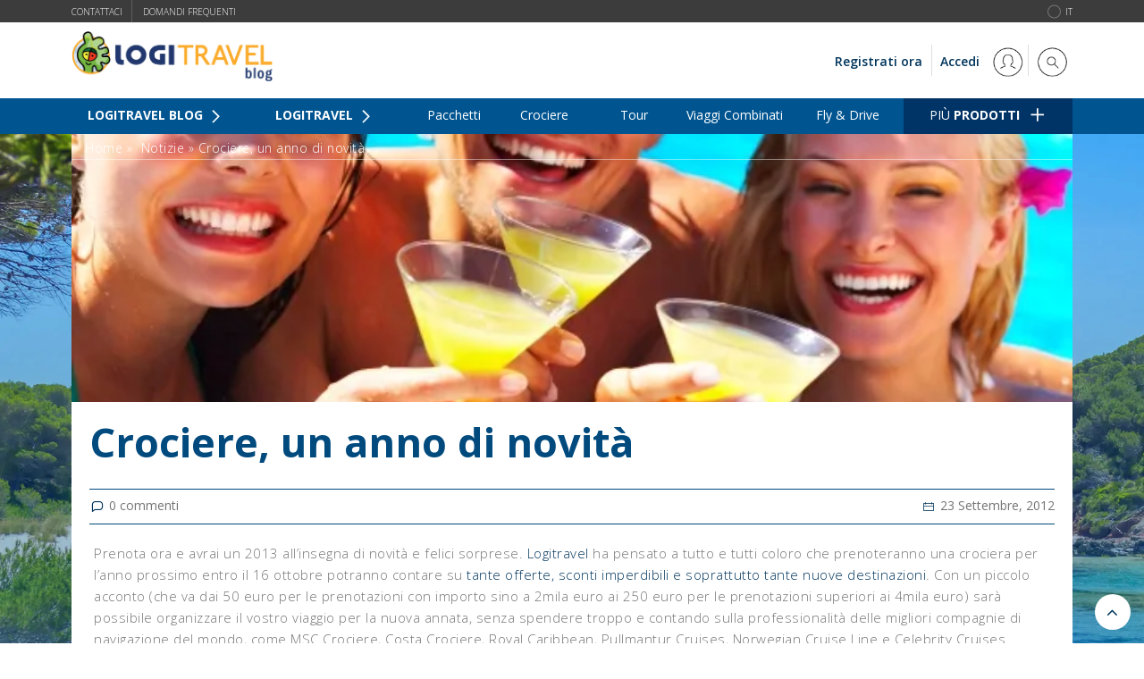

--- FILE ---
content_type: text/html; charset=UTF-8
request_url: https://blog.logitravel.it/notizie/crociere_un_anno_di_novita/
body_size: 46950
content:
<!doctype html>
 <html class="no-js" lang="it-IT">
 <head>
 
 <!-- start:global -->
 <meta charset="UTF-8" />
  <meta property="og:image" content="https://blog.logitravel.it/wp-content/uploads/2012/09/CostaCruceros2.jpg" />  <!--[if IE]><meta http-equiv="X-UA-Compatible" content="IE=Edge,chrome=1"><![endif]-->
 <!-- end:global -->
 
 <!-- start:responsive web design -->
 <meta name="viewport" content="width=device-width, initial-scale=1">
 <!-- end:responsive web design --> 
 
 <!-- start:head info -->
 <link rel="pingback" href="https://blog.logitravel.it/xmlrpc.php" />
  <!-- end:head info -->

<link href="https://fonts.googleapis.com/css?family=Open+Sans:300,400,600,700,800" rel="stylesheet">

 <!-- start:wp_head -->
 <meta name='robots' content='index, follow, max-image-preview:large, max-snippet:-1, max-video-preview:-1' />
	<style>img:is([sizes="auto" i], [sizes^="auto," i]) { contain-intrinsic-size: 3000px 1500px }</style>
	
<!-- Google Tag Manager for WordPress by gtm4wp.com -->
<script data-cfasync="false" data-pagespeed-no-defer>
	var gtm4wp_datalayer_name = "dataLayer";
	var dataLayer = dataLayer || [];
</script>
<!-- End Google Tag Manager for WordPress by gtm4wp.com -->
	<!-- This site is optimized with the Yoast SEO plugin v23.9 - https://yoast.com/wordpress/plugins/seo/ -->
	<title>Crociere, un anno di novità - Blog de Logitravel</title>
	<link rel="canonical" href="https://blog.logitravel.it/notizie/crociere_un_anno_di_novita/" />
	<meta property="og:locale" content="it_IT" />
	<meta property="og:type" content="article" />
	<meta property="og:title" content="Crociere, un anno di novità - Blog de Logitravel" />
	<meta property="og:description" content="Prenota ora e avrai un 2013 all’insegna di novità e felici sorprese. Logitravel ha pensato a tutto e tutti coloro che prenoteranno una crociera per l’anno prossimo entro il 16 ottobre potranno contare su tante offerte, sconti imperdibili e soprattutto tante nuove destinazioni. Con un piccolo acconto (che va dai 50 euro per le prenotazioni" />
	<meta property="og:url" content="https://blog.logitravel.it/notizie/crociere_un_anno_di_novita/" />
	<meta property="og:site_name" content="Blog de Logitravel" />
	<meta property="article:published_time" content="2012-09-23T11:05:10+00:00" />
	<meta property="article:modified_time" content="2018-05-10T08:12:55+00:00" />
	<meta property="og:image" content="https://blog.logitravel.it/wp-content/uploads/2012/09/CostaCruceros2.jpg" />
	<meta property="og:image:width" content="637" />
	<meta property="og:image:height" content="378" />
	<meta property="og:image:type" content="image/jpeg" />
	<meta name="author" content="LogitravelBlogMKOnline-WPAdmin" />
	<meta name="twitter:card" content="summary_large_image" />
	<meta name="twitter:label1" content="Scritto da" />
	<meta name="twitter:data1" content="LogitravelBlogMKOnline-WPAdmin" />
	<meta name="twitter:label2" content="Tempo di lettura stimato" />
	<meta name="twitter:data2" content="2 minuti" />
	<script type="application/ld+json" class="yoast-schema-graph">{"@context":"https://schema.org","@graph":[{"@type":"WebPage","@id":"https://blog.logitravel.it/notizie/crociere_un_anno_di_novita/","url":"https://blog.logitravel.it/notizie/crociere_un_anno_di_novita/","name":"Crociere, un anno di novità - Blog de Logitravel","isPartOf":{"@id":"https://blog.logitravel.it/#website"},"primaryImageOfPage":{"@id":"https://blog.logitravel.it/notizie/crociere_un_anno_di_novita/#primaryimage"},"image":{"@id":"https://blog.logitravel.it/notizie/crociere_un_anno_di_novita/#primaryimage"},"thumbnailUrl":"https://blog.logitravel.it/wp-content/uploads/2012/09/CostaCruceros2.jpg","datePublished":"2012-09-23T11:05:10+00:00","dateModified":"2018-05-10T08:12:55+00:00","author":{"@id":"https://blog.logitravel.it/#/schema/person/f65d39588d49a834b84a04b3bc931155"},"breadcrumb":{"@id":"https://blog.logitravel.it/notizie/crociere_un_anno_di_novita/#breadcrumb"},"inLanguage":"it-IT","potentialAction":[{"@type":"ReadAction","target":["https://blog.logitravel.it/notizie/crociere_un_anno_di_novita/"]}]},{"@type":"ImageObject","inLanguage":"it-IT","@id":"https://blog.logitravel.it/notizie/crociere_un_anno_di_novita/#primaryimage","url":"https://blog.logitravel.it/wp-content/uploads/2012/09/CostaCruceros2.jpg","contentUrl":"https://blog.logitravel.it/wp-content/uploads/2012/09/CostaCruceros2.jpg","width":637,"height":378},{"@type":"BreadcrumbList","@id":"https://blog.logitravel.it/notizie/crociere_un_anno_di_novita/#breadcrumb","itemListElement":[{"@type":"ListItem","position":1,"name":"Home","item":"https://blog.logitravel.it/"},{"@type":"ListItem","position":2,"name":"Notizie","item":"https://blog.logitravel.it/category/notizie/"},{"@type":"ListItem","position":3,"name":"Crociere, un anno di novità"}]},{"@type":"WebSite","@id":"https://blog.logitravel.it/#website","url":"https://blog.logitravel.it/","name":"Blog de Logitravel","description":"","potentialAction":[{"@type":"SearchAction","target":{"@type":"EntryPoint","urlTemplate":"https://blog.logitravel.it/?s={search_term_string}"},"query-input":{"@type":"PropertyValueSpecification","valueRequired":true,"valueName":"search_term_string"}}],"inLanguage":"it-IT"},{"@type":"Person","@id":"https://blog.logitravel.it/#/schema/person/f65d39588d49a834b84a04b3bc931155","name":"LogitravelBlogMKOnline-WPAdmin","image":{"@type":"ImageObject","inLanguage":"it-IT","@id":"https://blog.logitravel.it/#/schema/person/image/","url":"https://secure.gravatar.com/avatar/84e1309bec16b39c17afd0243f065c54?s=96&d=mm&r=g","contentUrl":"https://secure.gravatar.com/avatar/84e1309bec16b39c17afd0243f065c54?s=96&d=mm&r=g","caption":"LogitravelBlogMKOnline-WPAdmin"},"url":"https://blog.logitravel.it/author/logitravelblogmkonline-wpadmin/"}]}</script>
	<!-- / Yoast SEO plugin. -->


<link rel="amphtml" href="https://blog.logitravel.it/notizie/crociere_un_anno_di_novita/amp/" /><meta name="generator" content="AMP for WP 1.1.1"/><link rel="alternate" type="application/rss+xml" title="Blog de Logitravel &raquo; Feed" href="https://blog.logitravel.it/feed/" />
<link rel="alternate" type="application/rss+xml" title="Blog de Logitravel &raquo; Feed dei commenti" href="https://blog.logitravel.it/comments/feed/" />
<script type="text/javascript">
/* <![CDATA[ */
window._wpemojiSettings = {"baseUrl":"https:\/\/s.w.org\/images\/core\/emoji\/15.0.3\/72x72\/","ext":".png","svgUrl":"https:\/\/s.w.org\/images\/core\/emoji\/15.0.3\/svg\/","svgExt":".svg","source":{"concatemoji":"https:\/\/blog.logitravel.it\/wp-includes\/js\/wp-emoji-release.min.js?ver=6.7.4"}};
/*! This file is auto-generated */
!function(i,n){var o,s,e;function c(e){try{var t={supportTests:e,timestamp:(new Date).valueOf()};sessionStorage.setItem(o,JSON.stringify(t))}catch(e){}}function p(e,t,n){e.clearRect(0,0,e.canvas.width,e.canvas.height),e.fillText(t,0,0);var t=new Uint32Array(e.getImageData(0,0,e.canvas.width,e.canvas.height).data),r=(e.clearRect(0,0,e.canvas.width,e.canvas.height),e.fillText(n,0,0),new Uint32Array(e.getImageData(0,0,e.canvas.width,e.canvas.height).data));return t.every(function(e,t){return e===r[t]})}function u(e,t,n){switch(t){case"flag":return n(e,"\ud83c\udff3\ufe0f\u200d\u26a7\ufe0f","\ud83c\udff3\ufe0f\u200b\u26a7\ufe0f")?!1:!n(e,"\ud83c\uddfa\ud83c\uddf3","\ud83c\uddfa\u200b\ud83c\uddf3")&&!n(e,"\ud83c\udff4\udb40\udc67\udb40\udc62\udb40\udc65\udb40\udc6e\udb40\udc67\udb40\udc7f","\ud83c\udff4\u200b\udb40\udc67\u200b\udb40\udc62\u200b\udb40\udc65\u200b\udb40\udc6e\u200b\udb40\udc67\u200b\udb40\udc7f");case"emoji":return!n(e,"\ud83d\udc26\u200d\u2b1b","\ud83d\udc26\u200b\u2b1b")}return!1}function f(e,t,n){var r="undefined"!=typeof WorkerGlobalScope&&self instanceof WorkerGlobalScope?new OffscreenCanvas(300,150):i.createElement("canvas"),a=r.getContext("2d",{willReadFrequently:!0}),o=(a.textBaseline="top",a.font="600 32px Arial",{});return e.forEach(function(e){o[e]=t(a,e,n)}),o}function t(e){var t=i.createElement("script");t.src=e,t.defer=!0,i.head.appendChild(t)}"undefined"!=typeof Promise&&(o="wpEmojiSettingsSupports",s=["flag","emoji"],n.supports={everything:!0,everythingExceptFlag:!0},e=new Promise(function(e){i.addEventListener("DOMContentLoaded",e,{once:!0})}),new Promise(function(t){var n=function(){try{var e=JSON.parse(sessionStorage.getItem(o));if("object"==typeof e&&"number"==typeof e.timestamp&&(new Date).valueOf()<e.timestamp+604800&&"object"==typeof e.supportTests)return e.supportTests}catch(e){}return null}();if(!n){if("undefined"!=typeof Worker&&"undefined"!=typeof OffscreenCanvas&&"undefined"!=typeof URL&&URL.createObjectURL&&"undefined"!=typeof Blob)try{var e="postMessage("+f.toString()+"("+[JSON.stringify(s),u.toString(),p.toString()].join(",")+"));",r=new Blob([e],{type:"text/javascript"}),a=new Worker(URL.createObjectURL(r),{name:"wpTestEmojiSupports"});return void(a.onmessage=function(e){c(n=e.data),a.terminate(),t(n)})}catch(e){}c(n=f(s,u,p))}t(n)}).then(function(e){for(var t in e)n.supports[t]=e[t],n.supports.everything=n.supports.everything&&n.supports[t],"flag"!==t&&(n.supports.everythingExceptFlag=n.supports.everythingExceptFlag&&n.supports[t]);n.supports.everythingExceptFlag=n.supports.everythingExceptFlag&&!n.supports.flag,n.DOMReady=!1,n.readyCallback=function(){n.DOMReady=!0}}).then(function(){return e}).then(function(){var e;n.supports.everything||(n.readyCallback(),(e=n.source||{}).concatemoji?t(e.concatemoji):e.wpemoji&&e.twemoji&&(t(e.twemoji),t(e.wpemoji)))}))}((window,document),window._wpemojiSettings);
/* ]]> */
</script>
<style id='wp-emoji-styles-inline-css' type='text/css'>

	img.wp-smiley, img.emoji {
		display: inline !important;
		border: none !important;
		box-shadow: none !important;
		height: 1em !important;
		width: 1em !important;
		margin: 0 0.07em !important;
		vertical-align: -0.1em !important;
		background: none !important;
		padding: 0 !important;
	}
</style>
<link rel='stylesheet' id='wp-block-library-css' href='https://blog.logitravel.it/wp-includes/css/dist/block-library/style.min.css?ver=6.7.4' type='text/css' media='all' />
<style id='classic-theme-styles-inline-css' type='text/css'>
/*! This file is auto-generated */
.wp-block-button__link{color:#fff;background-color:#32373c;border-radius:9999px;box-shadow:none;text-decoration:none;padding:calc(.667em + 2px) calc(1.333em + 2px);font-size:1.125em}.wp-block-file__button{background:#32373c;color:#fff;text-decoration:none}
</style>
<style id='global-styles-inline-css' type='text/css'>
:root{--wp--preset--aspect-ratio--square: 1;--wp--preset--aspect-ratio--4-3: 4/3;--wp--preset--aspect-ratio--3-4: 3/4;--wp--preset--aspect-ratio--3-2: 3/2;--wp--preset--aspect-ratio--2-3: 2/3;--wp--preset--aspect-ratio--16-9: 16/9;--wp--preset--aspect-ratio--9-16: 9/16;--wp--preset--color--black: #000000;--wp--preset--color--cyan-bluish-gray: #abb8c3;--wp--preset--color--white: #ffffff;--wp--preset--color--pale-pink: #f78da7;--wp--preset--color--vivid-red: #cf2e2e;--wp--preset--color--luminous-vivid-orange: #ff6900;--wp--preset--color--luminous-vivid-amber: #fcb900;--wp--preset--color--light-green-cyan: #7bdcb5;--wp--preset--color--vivid-green-cyan: #00d084;--wp--preset--color--pale-cyan-blue: #8ed1fc;--wp--preset--color--vivid-cyan-blue: #0693e3;--wp--preset--color--vivid-purple: #9b51e0;--wp--preset--gradient--vivid-cyan-blue-to-vivid-purple: linear-gradient(135deg,rgba(6,147,227,1) 0%,rgb(155,81,224) 100%);--wp--preset--gradient--light-green-cyan-to-vivid-green-cyan: linear-gradient(135deg,rgb(122,220,180) 0%,rgb(0,208,130) 100%);--wp--preset--gradient--luminous-vivid-amber-to-luminous-vivid-orange: linear-gradient(135deg,rgba(252,185,0,1) 0%,rgba(255,105,0,1) 100%);--wp--preset--gradient--luminous-vivid-orange-to-vivid-red: linear-gradient(135deg,rgba(255,105,0,1) 0%,rgb(207,46,46) 100%);--wp--preset--gradient--very-light-gray-to-cyan-bluish-gray: linear-gradient(135deg,rgb(238,238,238) 0%,rgb(169,184,195) 100%);--wp--preset--gradient--cool-to-warm-spectrum: linear-gradient(135deg,rgb(74,234,220) 0%,rgb(151,120,209) 20%,rgb(207,42,186) 40%,rgb(238,44,130) 60%,rgb(251,105,98) 80%,rgb(254,248,76) 100%);--wp--preset--gradient--blush-light-purple: linear-gradient(135deg,rgb(255,206,236) 0%,rgb(152,150,240) 100%);--wp--preset--gradient--blush-bordeaux: linear-gradient(135deg,rgb(254,205,165) 0%,rgb(254,45,45) 50%,rgb(107,0,62) 100%);--wp--preset--gradient--luminous-dusk: linear-gradient(135deg,rgb(255,203,112) 0%,rgb(199,81,192) 50%,rgb(65,88,208) 100%);--wp--preset--gradient--pale-ocean: linear-gradient(135deg,rgb(255,245,203) 0%,rgb(182,227,212) 50%,rgb(51,167,181) 100%);--wp--preset--gradient--electric-grass: linear-gradient(135deg,rgb(202,248,128) 0%,rgb(113,206,126) 100%);--wp--preset--gradient--midnight: linear-gradient(135deg,rgb(2,3,129) 0%,rgb(40,116,252) 100%);--wp--preset--font-size--small: 13px;--wp--preset--font-size--medium: 20px;--wp--preset--font-size--large: 36px;--wp--preset--font-size--x-large: 42px;--wp--preset--spacing--20: 0.44rem;--wp--preset--spacing--30: 0.67rem;--wp--preset--spacing--40: 1rem;--wp--preset--spacing--50: 1.5rem;--wp--preset--spacing--60: 2.25rem;--wp--preset--spacing--70: 3.38rem;--wp--preset--spacing--80: 5.06rem;--wp--preset--shadow--natural: 6px 6px 9px rgba(0, 0, 0, 0.2);--wp--preset--shadow--deep: 12px 12px 50px rgba(0, 0, 0, 0.4);--wp--preset--shadow--sharp: 6px 6px 0px rgba(0, 0, 0, 0.2);--wp--preset--shadow--outlined: 6px 6px 0px -3px rgba(255, 255, 255, 1), 6px 6px rgba(0, 0, 0, 1);--wp--preset--shadow--crisp: 6px 6px 0px rgba(0, 0, 0, 1);}:where(.is-layout-flex){gap: 0.5em;}:where(.is-layout-grid){gap: 0.5em;}body .is-layout-flex{display: flex;}.is-layout-flex{flex-wrap: wrap;align-items: center;}.is-layout-flex > :is(*, div){margin: 0;}body .is-layout-grid{display: grid;}.is-layout-grid > :is(*, div){margin: 0;}:where(.wp-block-columns.is-layout-flex){gap: 2em;}:where(.wp-block-columns.is-layout-grid){gap: 2em;}:where(.wp-block-post-template.is-layout-flex){gap: 1.25em;}:where(.wp-block-post-template.is-layout-grid){gap: 1.25em;}.has-black-color{color: var(--wp--preset--color--black) !important;}.has-cyan-bluish-gray-color{color: var(--wp--preset--color--cyan-bluish-gray) !important;}.has-white-color{color: var(--wp--preset--color--white) !important;}.has-pale-pink-color{color: var(--wp--preset--color--pale-pink) !important;}.has-vivid-red-color{color: var(--wp--preset--color--vivid-red) !important;}.has-luminous-vivid-orange-color{color: var(--wp--preset--color--luminous-vivid-orange) !important;}.has-luminous-vivid-amber-color{color: var(--wp--preset--color--luminous-vivid-amber) !important;}.has-light-green-cyan-color{color: var(--wp--preset--color--light-green-cyan) !important;}.has-vivid-green-cyan-color{color: var(--wp--preset--color--vivid-green-cyan) !important;}.has-pale-cyan-blue-color{color: var(--wp--preset--color--pale-cyan-blue) !important;}.has-vivid-cyan-blue-color{color: var(--wp--preset--color--vivid-cyan-blue) !important;}.has-vivid-purple-color{color: var(--wp--preset--color--vivid-purple) !important;}.has-black-background-color{background-color: var(--wp--preset--color--black) !important;}.has-cyan-bluish-gray-background-color{background-color: var(--wp--preset--color--cyan-bluish-gray) !important;}.has-white-background-color{background-color: var(--wp--preset--color--white) !important;}.has-pale-pink-background-color{background-color: var(--wp--preset--color--pale-pink) !important;}.has-vivid-red-background-color{background-color: var(--wp--preset--color--vivid-red) !important;}.has-luminous-vivid-orange-background-color{background-color: var(--wp--preset--color--luminous-vivid-orange) !important;}.has-luminous-vivid-amber-background-color{background-color: var(--wp--preset--color--luminous-vivid-amber) !important;}.has-light-green-cyan-background-color{background-color: var(--wp--preset--color--light-green-cyan) !important;}.has-vivid-green-cyan-background-color{background-color: var(--wp--preset--color--vivid-green-cyan) !important;}.has-pale-cyan-blue-background-color{background-color: var(--wp--preset--color--pale-cyan-blue) !important;}.has-vivid-cyan-blue-background-color{background-color: var(--wp--preset--color--vivid-cyan-blue) !important;}.has-vivid-purple-background-color{background-color: var(--wp--preset--color--vivid-purple) !important;}.has-black-border-color{border-color: var(--wp--preset--color--black) !important;}.has-cyan-bluish-gray-border-color{border-color: var(--wp--preset--color--cyan-bluish-gray) !important;}.has-white-border-color{border-color: var(--wp--preset--color--white) !important;}.has-pale-pink-border-color{border-color: var(--wp--preset--color--pale-pink) !important;}.has-vivid-red-border-color{border-color: var(--wp--preset--color--vivid-red) !important;}.has-luminous-vivid-orange-border-color{border-color: var(--wp--preset--color--luminous-vivid-orange) !important;}.has-luminous-vivid-amber-border-color{border-color: var(--wp--preset--color--luminous-vivid-amber) !important;}.has-light-green-cyan-border-color{border-color: var(--wp--preset--color--light-green-cyan) !important;}.has-vivid-green-cyan-border-color{border-color: var(--wp--preset--color--vivid-green-cyan) !important;}.has-pale-cyan-blue-border-color{border-color: var(--wp--preset--color--pale-cyan-blue) !important;}.has-vivid-cyan-blue-border-color{border-color: var(--wp--preset--color--vivid-cyan-blue) !important;}.has-vivid-purple-border-color{border-color: var(--wp--preset--color--vivid-purple) !important;}.has-vivid-cyan-blue-to-vivid-purple-gradient-background{background: var(--wp--preset--gradient--vivid-cyan-blue-to-vivid-purple) !important;}.has-light-green-cyan-to-vivid-green-cyan-gradient-background{background: var(--wp--preset--gradient--light-green-cyan-to-vivid-green-cyan) !important;}.has-luminous-vivid-amber-to-luminous-vivid-orange-gradient-background{background: var(--wp--preset--gradient--luminous-vivid-amber-to-luminous-vivid-orange) !important;}.has-luminous-vivid-orange-to-vivid-red-gradient-background{background: var(--wp--preset--gradient--luminous-vivid-orange-to-vivid-red) !important;}.has-very-light-gray-to-cyan-bluish-gray-gradient-background{background: var(--wp--preset--gradient--very-light-gray-to-cyan-bluish-gray) !important;}.has-cool-to-warm-spectrum-gradient-background{background: var(--wp--preset--gradient--cool-to-warm-spectrum) !important;}.has-blush-light-purple-gradient-background{background: var(--wp--preset--gradient--blush-light-purple) !important;}.has-blush-bordeaux-gradient-background{background: var(--wp--preset--gradient--blush-bordeaux) !important;}.has-luminous-dusk-gradient-background{background: var(--wp--preset--gradient--luminous-dusk) !important;}.has-pale-ocean-gradient-background{background: var(--wp--preset--gradient--pale-ocean) !important;}.has-electric-grass-gradient-background{background: var(--wp--preset--gradient--electric-grass) !important;}.has-midnight-gradient-background{background: var(--wp--preset--gradient--midnight) !important;}.has-small-font-size{font-size: var(--wp--preset--font-size--small) !important;}.has-medium-font-size{font-size: var(--wp--preset--font-size--medium) !important;}.has-large-font-size{font-size: var(--wp--preset--font-size--large) !important;}.has-x-large-font-size{font-size: var(--wp--preset--font-size--x-large) !important;}
:where(.wp-block-post-template.is-layout-flex){gap: 1.25em;}:where(.wp-block-post-template.is-layout-grid){gap: 1.25em;}
:where(.wp-block-columns.is-layout-flex){gap: 2em;}:where(.wp-block-columns.is-layout-grid){gap: 2em;}
:root :where(.wp-block-pullquote){font-size: 1.5em;line-height: 1.6;}
</style>
<link rel='stylesheet' id='fastgallery-main-style-css' href='https://blog.logitravel.it/wp-content/plugins/fastgallery/css/style.css?ver=6.7.4' type='text/css' media='all' />
<link rel='stylesheet' id='photobox-css' href='https://blog.logitravel.it/wp-content/plugins/fastgallery/css/photobox.css?ver=6.7.4' type='text/css' media='all' />
<link rel='stylesheet' id='photoboxie-css' href='https://blog.logitravel.it/wp-content/plugins/fastgallery/css/photobox.ie.css?ver=6.7.4' type='text/css' media='all' />
<link rel='stylesheet' id='photobox-style-css' href='https://blog.logitravel.it/wp-content/plugins/fastgallery/css/photobox-style.css?ver=6.7.4' type='text/css' media='all' />
<link rel='stylesheet' id='prettyPhoto-css' href='https://blog.logitravel.it/wp-content/plugins/fastgallery/css/prettyPhoto.css?ver=6.7.4' type='text/css' media='all' />
<link rel='stylesheet' id='magnific-popup-css' href='https://blog.logitravel.it/wp-content/plugins/fastgallery/css/magnific-popup.css?ver=6.7.4' type='text/css' media='all' />
<link rel='stylesheet' id='fotorama-css-css' href='https://blog.logitravel.it/wp-content/plugins/fastgallery/css/fotorama.css?ver=6.7.4' type='text/css' media='all' />
<link rel='stylesheet' id='fonts-css' href='https://blog.logitravel.it/wp-content/plugins/fastgallery/css/fonts.css?ver=6.7.4' type='text/css' media='all' />
<link rel='stylesheet' id='fastgallery-vc-main-style-css' href='https://blog.logitravel.it/wp-content/plugins/fastgallery_vc/assets/css/style.css?ver=6.7.4' type='text/css' media='all' />
<link rel='stylesheet' id='fastmediagallery-vc-main-style-css' href='https://blog.logitravel.it/wp-content/plugins/fastmediagallery/assets/css/style.css?ver=6.7.4' type='text/css' media='all' />
<link rel='stylesheet' id='bootstrap-css' href='https://blog.logitravel.it/wp-content/themes/worldblog/assets/css/bootstrap.css?ver=6.7.4' type='text/css' media='all' />
<link rel='stylesheet' id='worldblog-style-css' href='https://blog.logitravel.it/wp-content/themes/worldblog/assets/css/style.css?ver=6.7.4' type='text/css' media='all' />
<link rel='stylesheet' id='worldblog-fonts-css' href='https://blog.logitravel.it/wp-content/themes/worldblog/assets/css/fonts.css?ver=6.7.4' type='text/css' media='all' />
<link rel='stylesheet' id='worldblog-carousel-css' href='https://blog.logitravel.it/wp-content/themes/worldblog/assets/css/owl.carousel.css?ver=6.7.4' type='text/css' media='all' />
<link rel='stylesheet' id='worldblog-dynamic-css' href='https://blog.logitravel.it/wp-content/themes/worldblog/assets/css/dynamic.css?ver=6.7.4' type='text/css' media='all' />
<link rel='stylesheet' id='dynamic-css-css' href='https://blog.logitravel.it/wp-admin/admin-ajax.php?action=dynamic_css_action&#038;wpnonce=85f40518df&#038;ver=1' type='text/css' media='all' />
<script type="text/javascript" src="https://blog.logitravel.it/wp-includes/js/jquery/jquery.min.js?ver=3.7.1" id="jquery-core-js"></script>
<script type="text/javascript" src="https://blog.logitravel.it/wp-includes/js/jquery/jquery-migrate.min.js?ver=3.4.1" id="jquery-migrate-js"></script>
<script></script><link rel="https://api.w.org/" href="https://blog.logitravel.it/wp-json/" /><link rel="alternate" title="JSON" type="application/json" href="https://blog.logitravel.it/wp-json/wp/v2/posts/18219" /><link rel="EditURI" type="application/rsd+xml" title="RSD" href="https://blog.logitravel.it/xmlrpc.php?rsd" />
<meta name="generator" content="WordPress 6.7.4" />
<link rel='shortlink' href='https://blog.logitravel.it/?p=18219' />
<link rel="alternate" title="oEmbed (JSON)" type="application/json+oembed" href="https://blog.logitravel.it/wp-json/oembed/1.0/embed?url=https%3A%2F%2Fblog.logitravel.it%2Fnotizie%2Fcrociere_un_anno_di_novita%2F" />
<link rel="alternate" title="oEmbed (XML)" type="text/xml+oembed" href="https://blog.logitravel.it/wp-json/oembed/1.0/embed?url=https%3A%2F%2Fblog.logitravel.it%2Fnotizie%2Fcrociere_un_anno_di_novita%2F&#038;format=xml" />
<meta name="generator" content="Redux 4.5.0" />
<!-- Google Tag Manager for WordPress by gtm4wp.com -->
<!-- GTM Container placement set to footer -->
<script data-cfasync="false" data-pagespeed-no-defer type="text/javascript">
	var dataLayer_content = {"pagePostType":"post","pagePostType2":"single-post","pageCategory":["crociere","notizie"],"pagePostAuthor":"LogitravelBlogMKOnline-WPAdmin","browserName":"","browserVersion":"","browserEngineName":"","browserEngineVersion":"","osName":"","osVersion":"","deviceType":"bot","deviceManufacturer":"","deviceModel":""};
	dataLayer.push( dataLayer_content );
</script>
<script data-cfasync="false">
(function(w,d,s,l,i){w[l]=w[l]||[];w[l].push({'gtm.start':
new Date().getTime(),event:'gtm.js'});var f=d.getElementsByTagName(s)[0],
j=d.createElement(s),dl=l!='dataLayer'?'&l='+l:'';j.async=true;j.src=
'//www.googletagmanager.com/gtm.js?id='+i+dl;f.parentNode.insertBefore(j,f);
})(window,document,'script','dataLayer','GTM-5VBSX5');
</script>
<!-- End Google Tag Manager for WordPress by gtm4wp.com --><style type="text/css">.recentcomments a{display:inline !important;padding:0 !important;margin:0 !important;}</style>      <meta name="onesignal" content="wordpress-plugin"/>
            <script>

      window.OneSignal = window.OneSignal || [];

      OneSignal.push( function() {
        OneSignal.SERVICE_WORKER_UPDATER_PATH = "OneSignalSDKUpdaterWorker.js.php";
                      OneSignal.SERVICE_WORKER_PATH = "OneSignalSDKWorker.js.php";
                      OneSignal.SERVICE_WORKER_PARAM = { scope: "/" };
        OneSignal.setDefaultNotificationUrl("https://blog.logitravel.it");
        var oneSignal_options = {};
        window._oneSignalInitOptions = oneSignal_options;

        oneSignal_options['wordpress'] = true;
oneSignal_options['appId'] = '612c836c-9d1b-48e8-a1ce-33244e509a8e';
oneSignal_options['allowLocalhostAsSecureOrigin'] = true;
oneSignal_options['welcomeNotification'] = { };
oneSignal_options['welcomeNotification']['title'] = "Blog de Logitravel";
oneSignal_options['welcomeNotification']['message'] = "Grazie per esserti iscritto al nostro blog";
oneSignal_options['welcomeNotification']['url'] = "https://blog.logitravel.it";
oneSignal_options['path'] = "https://blog.logitravel.it/wp-content/plugins/onesignal-free-web-push-notifications/sdk_files/";
oneSignal_options['safari_web_id'] = "web.onesignal.auto.062d21d9-5bd4-46cb-a28c-e44e38d1b29c";
oneSignal_options['persistNotification'] = false;
oneSignal_options['promptOptions'] = { };
                OneSignal.init(window._oneSignalInitOptions);
                OneSignal.showSlidedownPrompt();      });

      function documentInitOneSignal() {
        var oneSignal_elements = document.getElementsByClassName("OneSignal-prompt");

        var oneSignalLinkClickHandler = function(event) { OneSignal.push(['registerForPushNotifications']); event.preventDefault(); };        for(var i = 0; i < oneSignal_elements.length; i++)
          oneSignal_elements[i].addEventListener('click', oneSignalLinkClickHandler, false);
      }

      if (document.readyState === 'complete') {
           documentInitOneSignal();
      }
      else {
           window.addEventListener("load", function(event){
               documentInitOneSignal();
          });
      }
    </script>
<meta name="generator" content="Powered by WPBakery Page Builder - drag and drop page builder for WordPress."/>
<link rel="icon" href="https://blog.logitravel.it/wp-content/uploads/2019/06/favicon.png" sizes="32x32" />
<link rel="icon" href="https://blog.logitravel.it/wp-content/uploads/2019/06/favicon.png" sizes="192x192" />
<link rel="apple-touch-icon" href="https://blog.logitravel.it/wp-content/uploads/2019/06/favicon.png" />
<meta name="msapplication-TileImage" content="https://blog.logitravel.it/wp-content/uploads/2019/06/favicon.png" />
		<style type="text/css" id="wp-custom-css">
			.responsive-table {
  width: 100%;
  border-collapse: collapse;
  margin-bottom: 20px;
  border: 1px solid #ccc;
  border-radius: 4px;
  overflow: hidden;
}

.responsive-table th,
.responsive-table td {
  padding: 12px;
  border: 1px solid #ccc !important;
  text-align: left;
}

.responsive-table thead {
  background-color: #f2f2f2;
}		</style>
		<noscript><style> .wpb_animate_when_almost_visible { opacity: 1; }</style></noscript>
 <!-- end:wp_head -->
  <link rel="stylesheet" href="https://blog.logitravel.it/wp-content/themes/logitravel/style.css" type="text/css" media="all">
 </head>
 <body class="post-template-default single single-post postid-18219 single-format-standard worldblog-fullwidth worldblog-style-bg worldblog-layout-default wpb-js-composer js-comp-ver-8.0 vc_responsive">
 
 <!-- start:preloader -->
  
 
                             
                            
                             <!-- end:preloader --> 
 
 <!-- start:outer wrap -->
 <div id="worldblog-outer-wrap" >
 
 <!-- start:header content -->
   
     <header class="worldblog-header-wrap worldblog-menu-left worldblog-menu-style1">
     	 <div class="toolbar">
			<ul>
				<li><a href="https://www.logitravel.it/contatti/" style="text-transform: uppercase">Contattaci</a></li>
				<li><a href="https://www.logitravel.it/domande-frequenti/" style="text-transform: uppercase">Domandi Frequenti</a></li>
				<li class="language-icon">
					<!-- change IMG url -->
					<span class="flag flag-IT">it</span>
				</li>
			</ul>
		</div>
     	<div class="worldblog-header-wrap-container header-desktop">
			<div class="worldblog-header-middle element-no-padding"> 
				<div class="worldblog-wrap-container" style="padding-left: 0;">
					<div class="worldblog-logo worldblog-logo-center col-sm-12">
						<a href="https://blog.logitravel.it/"><img src="https://blog.logitravel.it/wp-content/webp-express/webp-images/uploads/2018/05/logo_positivo_blog.png.webp" alt="Logo"></a>					</div>						
					<div class="worldblog-clear"></div>						
				</div>
			</div>

			<div class="worldblog-header-bottom">   
				<div class="worldblog-header-bottom worldblog-wrap-container">
					<ul class="right">
						<li class="account">
							<a href="https://www.logitravel.it/MyBookings/Login/NewUser" rel="nofollow">Registrati ora</a>
						</li>
						<li class="myaccount">
							<a href="https://www.logitravel.it/mybookings/LoginMaterial" rel="nofollow">Accedi <span class="fa-user"></span></a>
						</li>
						<li>
							<div class="worldblog-search-menu-button">
						<i class="worldblogicon fa-search search-open-form"></i>
						<i class="worldblogicon fa-close search-close-form"></i>
				</div>
				<div class="worldblog-search">
					<form action="https://blog.logitravel.it/" method="get">
						<div class="form-group-search">
							<input type="search" class="search-field" name="s" placeholder="Ricercare...">
							<button type="submit" class="search-btn"><i class="worldblogicon fa-search"></i></button>
						</div>
					</form>
				</div>						
						</li>
					</ul>
					
					<div class="worldblog-menu-box">
						 
 <!-- start:menu desktop -->
 <nav class="menu-desktop menu-sticky">
     <ul id="menu-menu-1" class="worldblog-menu"><li  class="menu-item menu-item-type-taxonomy menu-item-object-category current-post-ancestor current-menu-parent current-post-parent worldblog-menu-item-category-id-17"><a title="Actualités" href="https://blog.logitravel.it/category/notizie/">Notizie</a></li>
<li  class="menu-item menu-item-type-taxonomy menu-item-object-category worldblog-menu-item-category-id-12"><a title="Séjours" href="https://blog.logitravel.it/category/volo-hotel/">Volo + Hotel</a></li>
<li  class="menu-item menu-item-type-taxonomy menu-item-object-category current-post-ancestor current-menu-parent current-post-parent worldblog-menu-item-category-id-13"><a title="Croisière" href="https://blog.logitravel.it/category/crociere/">Crociere</a></li>
<li  class="menu-item menu-item-type-taxonomy menu-item-object-category worldblog-menu-item-category-id-14"><a title="Circuits" href="https://blog.logitravel.it/category/tour/">Tour</a></li>
<li  class="menu-item menu-item-type-taxonomy menu-item-object-category worldblog-menu-item-category-id-15"><a title="Combinés" href="https://blog.logitravel.it/category/combinati/">Combinati</a></li>
<li  class="menu-item menu-item-type-taxonomy menu-item-object-category worldblog-menu-item-category-id-16"><a title="Autotours" href="https://blog.logitravel.it/category/fly_and_drive/">Fly &#038; Drive</a></li>
</ul> </nav>	
 <!-- end:menu desktop -->					</div>								
					<div class="worldblog-clear"></div>
				</div>
			</div> 
		</div>
			
		
		
		<div class="worldblog-header-wrap-container header-mobile">
			<div class="worldblog-logo col-xs-12">
				<p class="title-mov">BLOG LOGITRAVEL</p>
				<a href="https://blog.logitravel.it/"><img src="https://blog.logitravel.it/wp-content/webp-express/webp-images/uploads/2018/02/logo_positivo_blog.png.webp" alt="Logo"></a>			</div>			
			<div class="flonews-menu-mobile col-sm-2">
				 
 <!-- start:menu responsive -->
 <div class="menu-responsive-container"> 
    <div class="open-menu-responsive"><i class="worldblogicon fa-navicon"></i></div> 
    <div class="close-menu-responsive"><i class="worldblogicon fa-remove"></i></div>              
    <div class="menu-responsive">  
     <ul id="menu-menu-2" class="worldblog-menu"><li  class="menu-item menu-item-type-taxonomy menu-item-object-category current-post-ancestor current-menu-parent current-post-parent"><a title="Actualités" href="https://blog.logitravel.it/category/notizie/">Notizie</a></li>
<li  class="menu-item menu-item-type-taxonomy menu-item-object-category"><a title="Séjours" href="https://blog.logitravel.it/category/volo-hotel/">Volo + Hotel</a></li>
<li  class="menu-item menu-item-type-taxonomy menu-item-object-category current-post-ancestor current-menu-parent current-post-parent"><a title="Croisière" href="https://blog.logitravel.it/category/crociere/">Crociere</a></li>
<li  class="menu-item menu-item-type-taxonomy menu-item-object-category"><a title="Circuits" href="https://blog.logitravel.it/category/tour/">Tour</a></li>
<li  class="menu-item menu-item-type-taxonomy menu-item-object-category"><a title="Combinés" href="https://blog.logitravel.it/category/combinati/">Combinati</a></li>
<li  class="menu-item menu-item-type-taxonomy menu-item-object-category"><a title="Autotours" href="https://blog.logitravel.it/category/fly_and_drive/">Fly &#038; Drive</a></li>
</ul> 	</div>
 </div>
 <!-- end:menu responsive --> 			</div>
			<div class="worldblog-clear"></div>
			<div class="worldblog-ticker">
                <script type="text/javascript">jQuery(document).ready(function($){
						$('.worldblog-top-news-ticker').owlCarousel({
							loop:true,
							margin:0,
							nav:true,
							lazyLoad: false,
							dots:false,
							autoplay: true,
							smartSpeed: 2000,
							
							navText: ['<i class="worldblogicon fa-angle-left"></i>','<i class="worldblogicon fa-angle-right"></i>'],
							autoplayTimeout: 2000,
							responsive:{
									0:{
										items:1
									}							
								}
							});
						});</script><div class="worldblog-top-news-ticker"><div class="news-ticker-item"><div class="news-ticker-item-category"><a href="https://blog.logitravel.it/category/crociere/" title="View all posts in Crociere">Crociere</a></div><div class="news-ticker-item-title"><a href="https://blog.logitravel.it/crociere/msc-world-class-una-nuova-era-per-le-crociere/">MSC World Class: una nuova era per le crociere</a></div></div><div class="news-ticker-item"><div class="news-ticker-item-category"><a href="https://blog.logitravel.it/category/combinati/" title="View all posts in Combinati">Combinati</a></div><div class="news-ticker-item-title"><a href="https://blog.logitravel.it/senza-categoria/le-5-migliori-destinazioni-da-visitare-questestate/">Le 5 migliori destinazioni da visitare quest’estate</a></div></div><div class="news-ticker-item"><div class="news-ticker-item-category"><a href="https://blog.logitravel.it/category/crociere/" title="View all posts in Crociere">Crociere</a></div><div class="news-ticker-item-title"><a href="https://blog.logitravel.it/crociere/goditi-il-festival-delle-crociere/">Goditi il Festival delle Crociere</a></div></div><div class="news-ticker-item"><div class="news-ticker-item-category"><a href="https://blog.logitravel.it/category/notizie/" title="View all posts in Notizie">Notizie</a></div><div class="news-ticker-item-title"><a href="https://blog.logitravel.it/notizie/saldi-dinverno-fino-a-500e-di-sconto/">Saldi d’Inverno: Fino a 500€ di sconto</a></div></div><div class="news-ticker-item"><div class="news-ticker-item-category"><a href="https://blog.logitravel.it/category/destinazioni/" title="View all posts in Destinazioni">Destinazioni</a></div><div class="news-ticker-item-title"><a href="https://blog.logitravel.it/destinazioni/dove-andare-in-inverno-idee-di-viaggio-per-freddo-sole-e-sport/">Dove andare in inverno? Idee di viaggio per freddo, sole e sport</a></div></div><div class="news-ticker-item"><div class="news-ticker-item-category"><a href="https://blog.logitravel.it/category/destinazioni/" title="View all posts in Destinazioni">Destinazioni</a></div><div class="news-ticker-item-title"><a href="https://blog.logitravel.it/destinazioni/panama-una-destinazione-che-ha-tutto-cultura-natura-avventura-e-gusto/">Panama: una destinazione che ha tutto: cultura, natura, avventura e gusto</a></div></div><div class="news-ticker-item"><div class="news-ticker-item-category"><a href="https://blog.logitravel.it/category/crociere/" title="View all posts in Crociere">Crociere</a></div><div class="news-ticker-item-title"><a href="https://blog.logitravel.it/crociere/legend-of-the-seas/">Legend of the Seas</a></div></div><div class="news-ticker-item"><div class="news-ticker-item-category"><a href="https://blog.logitravel.it/category/combinati/" title="View all posts in Combinati">Combinati</a></div><div class="news-ticker-item-title"><a href="https://blog.logitravel.it/combinati/fino-a-300e-di-sconto-per-viaggi-in-africa-e-mar-rosso/">Fino a 300€ di Sconto per Viaggi in Africa e Mar Rosso!</a></div></div><div class="news-ticker-item"><div class="news-ticker-item-category"><a href="https://blog.logitravel.it/category/combinati/" title="View all posts in Combinati">Combinati</a></div><div class="news-ticker-item-title"><a href="https://blog.logitravel.it/senza-categoria/esplora-lasia-con-fino-a-400e-di-sconto/">Esplora l’Asia con fino a 400€ di sconto!</a></div></div><div class="news-ticker-item"><div class="news-ticker-item-category"><a href="https://blog.logitravel.it/category/destinazioni/" title="View all posts in Destinazioni">Destinazioni</a></div><div class="news-ticker-item-title"><a href="https://blog.logitravel.it/senza-categoria/black-week-scopri-la-magia-del-mediterraneo/">Black Week &#8211; Scopri la magia del Mediterraneo</a></div></div><div class="news-ticker-item"><div class="news-ticker-item-category"><a href="https://blog.logitravel.it/category/notizie/" title="View all posts in Notizie">Notizie</a></div><div class="news-ticker-item-title"><a href="https://blog.logitravel.it/notizie-viaggi-attualita/%f0%9f%8c%8d-dove-viaggiare-nel-2026-5-mete-da-non-perdere-%e2%9c%88%ef%b8%8f/">&#x1f30d; Dove Viaggiare nel 2026: 5 Mete da Non Perdere &#x2708;&#xfe0f;</a></div></div><div class="news-ticker-item"><div class="news-ticker-item-category"><a href="https://blog.logitravel.it/category/notizie/" title="View all posts in Notizie">Notizie</a></div><div class="news-ticker-item-title"><a href="https://blog.logitravel.it/notizie/dove-viaggiare-a-natale-le-migliori-destinazioni-per-vivere-la-magia-delle-feste%f0%9f%8e%84%e2%9c%88%ef%b8%8f/">Dove viaggiare a Natale? Le migliori destinazioni per vivere la magia delle feste&#x1f384;&#x2708;&#xfe0f;</a></div></div><div class="news-ticker-item"><div class="news-ticker-item-category"><a href="https://blog.logitravel.it/category/crociere/" title="View all posts in Crociere">Crociere</a></div><div class="news-ticker-item-title"><a href="https://blog.logitravel.it/crociere/crociere-2026-prenota-ora-e-risparmia/">Crociere 2026: prenota ora e risparmia!</a></div></div><div class="news-ticker-item"><div class="news-ticker-item-category"><a href="https://blog.logitravel.it/category/senza-categoria/" title="View all posts in Senza categoria">Senza categoria</a></div><div class="news-ticker-item-title"><a href="https://blog.logitravel.it/senza-categoria/%f0%9f%8d%82%e2%9c%88%ef%b8%8f-city-break-dautunno-e-inverno-le-migliori-citta-europee-da-scoprire/">&#x1f342;&#x2708;&#xfe0f; City Break d&#8217;Autunno e Inverno: Le Migliori Città Europee da Scoprire</a></div></div><div class="news-ticker-item"><div class="news-ticker-item-category"><a href="https://blog.logitravel.it/category/notizie/" title="View all posts in Notizie">Notizie</a></div><div class="news-ticker-item-title"><a href="https://blog.logitravel.it/notizie/ingresso-in-indonesia-dal-1-settembre-arriva-lall-indonesia-arrival-card/">Ingresso in Indonesia: dal 1° settembre arriva l’All Indonesia Arrival Card</a></div></div><div class="news-ticker-item"><div class="news-ticker-item-category"><a href="https://blog.logitravel.it/category/destinazioni/" title="View all posts in Destinazioni">Destinazioni</a></div><div class="news-ticker-item-title"><a href="https://blog.logitravel.it/destinazioni/marocco-allo-stato-puro-viaggio-nellanima-del-regno/">Marocco allo stato puro: viaggio nell&#8217;anima del regno</a></div></div><div class="news-ticker-item"><div class="news-ticker-item-category"><a href="https://blog.logitravel.it/category/notizie/" title="View all posts in Notizie">Notizie</a></div><div class="news-ticker-item-title"><a href="https://blog.logitravel.it/notizie/%f0%9f%8c%b4-la-thailandia-punta-sulle-isole-segrete-transfer-gratuiti-per-i-turisti/">&#x1f334; La Thailandia punta sulle isole segrete: transfer gratuiti per i turisti</a></div></div><div class="news-ticker-item"><div class="news-ticker-item-category"><a href="https://blog.logitravel.it/category/notizie/" title="View all posts in Notizie">Notizie</a></div><div class="news-ticker-item-title"><a href="https://blog.logitravel.it/notizie/settembre-il-mese-ideale-per-viaggiare-e-risparmiare/">Settembre: Il Mese Ideale per viaggiare e&#8230; risparmiare!</a></div></div><div class="news-ticker-item"><div class="news-ticker-item-category"><a href="https://blog.logitravel.it/category/notizie/" title="View all posts in Notizie">Notizie</a></div><div class="news-ticker-item-title"><a href="https://blog.logitravel.it/notizie/%f0%9f%8c%b4-zanzibar-spiagge-da-sogno-e-magia-africana-le-migliori-localita-da-visitare/">&#x1f334; Zanzibar: spiagge da sogno e magia africana – Le migliori località da visitare</a></div></div><div class="news-ticker-item"><div class="news-ticker-item-category"><a href="https://blog.logitravel.it/category/notizie/" title="View all posts in Notizie">Notizie</a></div><div class="news-ticker-item-title"><a href="https://blog.logitravel.it/notizie-viaggi-attualita/%e2%9c%88%ef%b8%8f-una-svolta-nei-viaggi-basta-la-carta-dimbarco-a-bordo/">&#x2708;&#xfe0f; Una svolta nei viaggi: basta la carta d’imbarco a bordo</a></div></div><div class="news-ticker-item"><div class="news-ticker-item-category"><a href="https://blog.logitravel.it/category/combinati/" title="View all posts in Combinati">Combinati</a></div><div class="news-ticker-item-title"><a href="https://blog.logitravel.it/combinati/riviera-maya-e-cancun-il-cuore-tropicale-del-messico-tra-paradisi-naturali-e-tesori-maya/">Riviera Maya e Cancun: Il Cuore Tropicale del Messico tra Paradisi Naturali e Tesori Maya</a></div></div><div class="news-ticker-item"><div class="news-ticker-item-category"><a href="https://blog.logitravel.it/category/vacanze/" title="View all posts in Vacanze">Vacanze</a></div><div class="news-ticker-item-title"><a href="https://blog.logitravel.it/volo-hotel/viaggiare-low-cost-e-di-qualita-4-destinazioni-in-europa-che-offrono-molto-piu-del-risparmio/">Viaggiare low-cost e di qualità: 4 destinazioni in Europa che offrono molto più del risparmio</a></div></div><div class="news-ticker-item"><div class="news-ticker-item-category"><a href="https://blog.logitravel.it/category/destinazioni/" title="View all posts in Destinazioni">Destinazioni</a></div><div class="news-ticker-item-title"><a href="https://blog.logitravel.it/destinazioni/minorca-fuori-dal-comune-storia-sapore-e-natura-nella-loro-versione-piu-autentica/">Minorca fuori dal comune: storia, sapore e natura nella loro versione più autentica</a></div></div><div class="news-ticker-item"><div class="news-ticker-item-category"><a href="https://blog.logitravel.it/category/crociere/" title="View all posts in Crociere">Crociere</a></div><div class="news-ticker-item-title"><a href="https://blog.logitravel.it/crociere/crociere-e-sostenibilita-2/">Crociere e Sostenibilità</a></div></div><div class="news-ticker-item"><div class="news-ticker-item-category"><a href="https://blog.logitravel.it/category/combinati/" title="View all posts in Combinati">Combinati</a></div><div class="news-ticker-item-title"><a href="https://blog.logitravel.it/fly_and_drive/spiagge-2025-le-top-destinazioni-estive-da-prenotare-subito/">Spiagge 2025: le top destinazioni estive da prenotare subito</a></div></div><div class="news-ticker-item"><div class="news-ticker-item-category"><a href="https://blog.logitravel.it/category/notizie/" title="View all posts in Notizie">Notizie</a></div><div class="news-ticker-item-title"><a href="https://blog.logitravel.it/notizie-viaggi-attualita/scoprire-la-riviera-maya-il-viaggio-dei-sogni-tra-mare-cultura-e-avventura/">Scoprire la Riviera Maya: Il Viaggio dei Sogni tra Mare, Cultura e Avventura</a></div></div><div class="news-ticker-item"><div class="news-ticker-item-category"><a href="https://blog.logitravel.it/category/notizie/" title="View all posts in Notizie">Notizie</a></div><div class="news-ticker-item-title"><a href="https://blog.logitravel.it/notizie/le-migliori-vacanze-per-chi-odia-il-caldo-dove-fuggire-destate-senza-sudare/">Le Migliori Vacanze per Chi Odia il Caldo: Dove Fuggire d’Estate Senza Sudare</a></div></div><div class="news-ticker-item"><div class="news-ticker-item-category"><a href="https://blog.logitravel.it/category/notizie/" title="View all posts in Notizie">Notizie</a></div><div class="news-ticker-item-title"><a href="https://blog.logitravel.it/notizie/le-migliori-isole-greche-da-visitare-per-le-vacanze-estive/">Le Migliori Isole Greche da Visitare per le Vacanze Estive</a></div></div><div class="news-ticker-item"><div class="news-ticker-item-category"><a href="https://blog.logitravel.it/category/crociere/" title="View all posts in Crociere">Crociere</a></div><div class="news-ticker-item-title"><a href="https://blog.logitravel.it/crociere/la-miglior-crociera-di-costa-crociere-nel-mediterraneo/">La miglior crociera di Costa Crociere nel Mediterraneo</a></div></div><div class="news-ticker-item"><div class="news-ticker-item-category"><a href="https://blog.logitravel.it/category/notizie/" title="View all posts in Notizie">Notizie</a></div><div class="news-ticker-item-title"><a href="https://blog.logitravel.it/notizie-viaggi-attualita/petra-la-meraviglia-rosa-del-deserto-guida-di-viaggio-alla-citta-perduta-della-giordania/">Petra, la Meraviglia Rosa del Deserto: Guida di Viaggio alla Città Perduta della Giordania</a></div></div><div class="news-ticker-item"><div class="news-ticker-item-category"><a href="https://blog.logitravel.it/category/combinati/" title="View all posts in Combinati">Combinati</a></div><div class="news-ticker-item-title"><a href="https://blog.logitravel.it/vacanze/vacanza-in-africa-scopri-i-nostri-pacchetti/">&#x1f334; Una vacanza in Africa? Scopri i nostri Pacchetti per il Mar Rosso e tantissime altre destinazioni!</a></div></div><div class="news-ticker-item"><div class="news-ticker-item-category"><a href="https://blog.logitravel.it/category/crociere/" title="View all posts in Crociere">Crociere</a></div><div class="news-ticker-item-title"><a href="https://blog.logitravel.it/crociere/quale-il-mese-piu-economico-per-fare-una-crociera/">Qual&#8217;è il mese più economico per fare una crociera?</a></div></div><div class="news-ticker-item"><div class="news-ticker-item-category"><a href="https://blog.logitravel.it/category/notizie/" title="View all posts in Notizie">Notizie</a></div><div class="news-ticker-item-title"><a href="https://blog.logitravel.it/notizie/38755/">Logi Ti Porta in Vacanza con sconti fino a 600€!</a></div></div><div class="news-ticker-item"><div class="news-ticker-item-category"><a href="https://blog.logitravel.it/category/notizie/" title="View all posts in Notizie">Notizie</a></div><div class="news-ticker-item-title"><a href="https://blog.logitravel.it/notizie-viaggi-attualita/le-5-migliori-destinazioni-dove-viaggiare-il-prossimo-inverno/">Le 5 Migliori Destinazioni Dove Viaggiare il Prossimo Inverno</a></div></div><div class="news-ticker-item"><div class="news-ticker-item-category"><a href="https://blog.logitravel.it/category/notizie/" title="View all posts in Notizie">Notizie</a></div><div class="news-ticker-item-title"><a href="https://blog.logitravel.it/notizie/thailandia-2025-nuove-regole-dingresso-per-i-viaggiatori-stranieri/">Thailandia 2025: Nuove Regole d’Ingresso per i Viaggiatori Stranieri</a></div></div><div class="news-ticker-item"><div class="news-ticker-item-category"><a href="https://blog.logitravel.it/category/notizie/" title="View all posts in Notizie">Notizie</a></div><div class="news-ticker-item-title"><a href="https://blog.logitravel.it/notizie-viaggi-attualita/giordania-un-viaggio-tra-storia-deserto-e-ospitalita-beduina/">Giordania: Un Viaggio tra Storia, Deserto e Ospitalità Beduina</a></div></div><div class="news-ticker-item"><div class="news-ticker-item-category"><a href="https://blog.logitravel.it/category/notizie/" title="View all posts in Notizie">Notizie</a></div><div class="news-ticker-item-title"><a href="https://blog.logitravel.it/notizie/mauritius-un-paradiso-tropicale-da-scoprire/">Mauritius: Un Paradiso Tropicale da Scoprire</a></div></div><div class="news-ticker-item"><div class="news-ticker-item-category"><a href="https://blog.logitravel.it/category/notizie/" title="View all posts in Notizie">Notizie</a></div><div class="news-ticker-item-title"><a href="https://blog.logitravel.it/notizie-viaggi-attualita/vienna-10-luoghi-imperdibili-da-visitare-nella-capitale-austriaca/">Vienna: 10 Luoghi Imperdibili da Visitare nella Capitale austriaca</a></div></div><div class="news-ticker-item"><div class="news-ticker-item-category"><a href="https://blog.logitravel.it/category/combinati/" title="View all posts in Combinati">Combinati</a></div><div class="news-ticker-item-title"><a href="https://blog.logitravel.it/combinati/il-mondo-e-come-un-puzzle-fino-a-500e-di-sconto/">Il mondo come un puzzle: fino a 500€ di sconto</a></div></div><div class="news-ticker-item"><div class="news-ticker-item-category"><a href="https://blog.logitravel.it/category/destinazioni/" title="View all posts in Destinazioni">Destinazioni</a></div><div class="news-ticker-item-title"><a href="https://blog.logitravel.it/destinazioni/marocco-un-viaggio-di-sapori-natura-e-cultura/">Marocco: un viaggio di sapori, natura e cultura</a></div></div><div class="news-ticker-item"><div class="news-ticker-item-category"><a href="https://blog.logitravel.it/category/notizie/" title="View all posts in Notizie">Notizie</a></div><div class="news-ticker-item-title"><a href="https://blog.logitravel.it/notizie-viaggi-attualita/alla-scoperta-di-bora-bora-un-viaggio-da-sogno-nel-cuore-del-pacifico/">Alla Scoperta di Bora Bora: Un Viaggio da Sogno nel Cuore del Pacifico</a></div></div><div class="news-ticker-item"><div class="news-ticker-item-category"><a href="https://blog.logitravel.it/category/crociere/" title="View all posts in Crociere">Crociere</a></div><div class="news-ticker-item-title"><a href="https://blog.logitravel.it/crociere/prezzi-strepitosi-il-festival-delle-crociere-e-iniziato/">Prezzi strepitosi? Il Festival delle Crociere è iniziato!</a></div></div><div class="news-ticker-item"><div class="news-ticker-item-category"><a href="https://blog.logitravel.it/category/notizie/" title="View all posts in Notizie">Notizie</a></div><div class="news-ticker-item-title"><a href="https://blog.logitravel.it/notizie/10-attivita-da-fare-in-7-giorni-a-new-york/">10 Attività da fare in 7 giorni a New York</a></div></div><div class="news-ticker-item"><div class="news-ticker-item-category"><a href="https://blog.logitravel.it/category/notizie/" title="View all posts in Notizie">Notizie</a></div><div class="news-ticker-item-title"><a href="https://blog.logitravel.it/notizie/ep-5-storie-dal-mondo-le-filippine/">Ep. 5 Storie dal mondo: Le Filippine</a></div></div><div class="news-ticker-item"><div class="news-ticker-item-category"><a href="https://blog.logitravel.it/category/notizie/" title="View all posts in Notizie">Notizie</a></div><div class="news-ticker-item-title"><a href="https://blog.logitravel.it/notizie/alla-scoperta-dellindonesia-un-viaggio-tra-natura-cultura-e-tradizioni/">Un viaggio in Indonesia: Storia, Tradizioni e Paesaggi meravigliosi.</a></div></div><div class="news-ticker-item"><div class="news-ticker-item-category"><a href="https://blog.logitravel.it/category/crociere/" title="View all posts in Crociere">Crociere</a></div><div class="news-ticker-item-title"><a href="https://blog.logitravel.it/crociere/more-at-sea-il-nuovo-all-inclusive-ncl/">More at Sea il nuovo All Inclusive NCL</a></div></div><div class="news-ticker-item"><div class="news-ticker-item-category"><a href="https://blog.logitravel.it/category/notizie/" title="View all posts in Notizie">Notizie</a></div><div class="news-ticker-item-title"><a href="https://blog.logitravel.it/notizie/alla-scoperta-di-tokyo-kyoto-e-osaka-un-viaggio-tra-modernita-tradizione-e-cultura/">Alla Scoperta di Tokyo, Kyoto e Osaka: Un Viaggio tra Modernità, Tradizione e Cultura</a></div></div><div class="news-ticker-item"><div class="news-ticker-item-category"><a href="https://blog.logitravel.it/category/crociere/" title="View all posts in Crociere">Crociere</a></div><div class="news-ticker-item-title"><a href="https://blog.logitravel.it/crociere/perfect-day-at-cococay-lisola-privata-di-royal-caribbean/">Perfect day at Cococay, l&#8217;isola privata di Royal Caribbean</a></div></div><div class="news-ticker-item"><div class="news-ticker-item-category"><a href="https://blog.logitravel.it/category/crociere/" title="View all posts in Crociere">Crociere</a></div><div class="news-ticker-item-title"><a href="https://blog.logitravel.it/crociere/crociere-fluviali-croisieurope/">Crociere Fluviali CroisiEurope</a></div></div><div class="news-ticker-item"><div class="news-ticker-item-category"><a href="https://blog.logitravel.it/category/notizie/" title="View all posts in Notizie">Notizie</a></div><div class="news-ticker-item-title"><a href="https://blog.logitravel.it/notizie/il-black-friday-dei-viaggi-e-qui-sconti-fino-al-30/">Il Black Friday dei Viaggi è qui: Sconti fino al 30%</a></div></div><div class="news-ticker-item"><div class="news-ticker-item-category"><a href="https://blog.logitravel.it/category/notizie/" title="View all posts in Notizie">Notizie</a></div><div class="news-ticker-item-title"><a href="https://blog.logitravel.it/notizie/viaggia-a-capoverde/">Viaggi a Capo Verde: Scopri le Meraviglie di un Arcipelago Esotico</a></div></div><div class="news-ticker-item"><div class="news-ticker-item-category"><a href="https://blog.logitravel.it/category/notizie/" title="View all posts in Notizie">Notizie</a></div><div class="news-ticker-item-title"><a href="https://blog.logitravel.it/notizie/ep-4-storie-dal-mondo-la-norvegia/">Ep. 4 – Storie dal mondo: la Norvegia</a></div></div><div class="news-ticker-item"><div class="news-ticker-item-category"><a href="https://blog.logitravel.it/category/notizie/" title="View all posts in Notizie">Notizie</a></div><div class="news-ticker-item-title"><a href="https://blog.logitravel.it/notizie-viaggi-attualita/ep-3-storie-dal-mondo-la-thailandia/">Ep. 3 &#8211; Storie dal mondo: la Thailandia</a></div></div><div class="news-ticker-item"><div class="news-ticker-item-category"><a href="https://blog.logitravel.it/category/notizie/" title="View all posts in Notizie">Notizie</a></div><div class="news-ticker-item-title"><a href="https://blog.logitravel.it/notizie/esplorando-la-route-66-il-viaggio-iconico-attraverso-lamerica/">Esplorando la Route 66: Il Viaggio Iconico attraverso l’America</a></div></div><div class="news-ticker-item"><div class="news-ticker-item-category"><a href="https://blog.logitravel.it/category/crociere/" title="View all posts in Crociere">Crociere</a></div><div class="news-ticker-item-title"><a href="https://blog.logitravel.it/crociere/estate-in-nord-europa-con-costa-crociere/">Estate in Nord Europa con Costa Crociere</a></div></div><div class="news-ticker-item"><div class="news-ticker-item-category"><a href="https://blog.logitravel.it/category/crociere/" title="View all posts in Crociere">Crociere</a></div><div class="news-ticker-item-title"><a href="https://blog.logitravel.it/crociere/the-haven-unoasi-di-lusso-a-bordo-delle-navi-ncl/">The Haven, un&#8217;oasi di lusso a bordo delle navi NCL</a></div></div><div class="news-ticker-item"><div class="news-ticker-item-category"><a href="https://blog.logitravel.it/category/destinazioni/" title="View all posts in Destinazioni">Destinazioni</a></div><div class="news-ticker-item-title"><a href="https://blog.logitravel.it/destinazioni/scopri-i-tesori-del-marocco/">Scopri i tesori del Marocco</a></div></div><div class="news-ticker-item"><div class="news-ticker-item-category"><a href="https://blog.logitravel.it/category/destinazioni/" title="View all posts in Destinazioni">Destinazioni</a></div><div class="news-ticker-item-title"><a href="https://blog.logitravel.it/destinazioni/malta-puro-stile-mediterraneo/">Malta, puro stile mediterraneo</a></div></div><div class="news-ticker-item"><div class="news-ticker-item-category"><a href="https://blog.logitravel.it/category/crociere/" title="View all posts in Crociere">Crociere</a></div><div class="news-ticker-item-title"><a href="https://blog.logitravel.it/crociere/utopia-of-the-seas-in-arrivo-a-luglio-2024/">Utopia of the Seas in arrivo a Luglio 2024!</a></div></div><div class="news-ticker-item"><div class="news-ticker-item-category"><a href="https://blog.logitravel.it/category/destinazioni/" title="View all posts in Destinazioni">Destinazioni</a></div><div class="news-ticker-item-title"><a href="https://blog.logitravel.it/destinazioni/alla-scoperta-delle-meraviglie-naturali-dellirlanda/">Alla scoperta delle meraviglie naturali dell&#8217;Irlanda</a></div></div><div class="news-ticker-item"><div class="news-ticker-item-category"><a href="https://blog.logitravel.it/category/notizie/" title="View all posts in Notizie">Notizie</a></div><div class="news-ticker-item-title"><a href="https://blog.logitravel.it/volo-hotel/tornano-i-pacchetti-ryanair-sul-nostro-sito-la-compagnia-irlandese-sceglie-logitravel/">Tornano i Pacchetti Ryanair sul nostro sito!</a></div></div><div class="news-ticker-item"><div class="news-ticker-item-category"><a href="https://blog.logitravel.it/category/crociere/" title="View all posts in Crociere">Crociere</a></div><div class="news-ticker-item-title"><a href="https://blog.logitravel.it/crociere/viaggi-da-sol-una-crociera-ncl-e-perfetta-per-te/">Viaggi da sol@? una Crociera NCL è perfetta per te!</a></div></div><div class="news-ticker-item"><div class="news-ticker-item-category"><a href="https://blog.logitravel.it/category/crociere/" title="View all posts in Crociere">Crociere</a></div><div class="news-ticker-item-title"><a href="https://blog.logitravel.it/crociere/costa-club-2024-scopri-i-vantaggi-di-essere-un-crocierista-costa/">Costa Club 2024, scopri i vantaggi di essere un crocierista Costa</a></div></div><div class="news-ticker-item"><div class="news-ticker-item-category"><a href="https://blog.logitravel.it/category/crociere/" title="View all posts in Crociere">Crociere</a></div><div class="news-ticker-item-title"><a href="https://blog.logitravel.it/crociere/vacanze-in-famiglia-parti-in-crociera-con-la-nostra-offerta-flash/">Vacanze in Famiglia? Parti in Crociera con la nostra Offerta Flash!</a></div></div><div class="news-ticker-item"><div class="news-ticker-item-category"><a href="https://blog.logitravel.it/category/tour/" title="View all posts in Tour">Tour</a></div><div class="news-ticker-item-title"><a href="https://blog.logitravel.it/tour/ritorna-il-mese-dei-tour/">Ritorna il MESE DEI TOUR, ricco di vantaggi straordinari!</a></div></div><div class="news-ticker-item"><div class="news-ticker-item-category"><a href="https://blog.logitravel.it/category/destinazioni/" title="View all posts in Destinazioni">Destinazioni</a></div><div class="news-ticker-item-title"><a href="https://blog.logitravel.it/destinazioni/vuoi-davvero-rimanere-a-bocca-aperta-scegli-larabia-saudita-come-destinazione-per-le-tue-prossime-vacanze/">Vuoi davvero rimanere a bocca aperta? Scegli l&#8217;Arabia Saudita come destinazione per le tue prossime vacanze</a></div></div><div class="news-ticker-item"><div class="news-ticker-item-category"><a href="https://blog.logitravel.it/category/combinati/" title="View all posts in Combinati">Combinati</a></div><div class="news-ticker-item-title"><a href="https://blog.logitravel.it/combinati/5-destinazioni-dell-asia-da-non-perdere/">ASIA: 5 destinazioni da non perdere con il 15% di sconto</a></div></div><div class="news-ticker-item"><div class="news-ticker-item-category"><a href="https://blog.logitravel.it/category/crociere/" title="View all posts in Crociere">Crociere</a></div><div class="news-ticker-item-title"><a href="https://blog.logitravel.it/crociere/royal-caribbean-estate-2024/">Royal Caribbean Estate 2024</a></div></div><div class="news-ticker-item"><div class="news-ticker-item-category"><a href="https://blog.logitravel.it/category/crociere/" title="View all posts in Crociere">Crociere</a></div><div class="news-ticker-item-title"><a href="https://blog.logitravel.it/crociere/lestate-costa-crociere-si-arricchisce-di-grandi-novita/">L&#8217;Estate Costa Crociere si arricchisce di grandi novità</a></div></div><div class="news-ticker-item"><div class="news-ticker-item-category"><a href="https://blog.logitravel.it/category/destinazioni/" title="View all posts in Destinazioni">Destinazioni</a></div><div class="news-ticker-item-title"><a href="https://blog.logitravel.it/destinazioni/esplorare-la-ricchezza-culturale-del-marocco/">Esplorare la ricchezza culturale del Marocco</a></div></div><div class="news-ticker-item"><div class="news-ticker-item-category"><a href="https://blog.logitravel.it/category/destinazioni/" title="View all posts in Destinazioni">Destinazioni</a></div><div class="news-ticker-item-title"><a href="https://blog.logitravel.it/destinazioni/un-viaggio-nel-polmone-del-mondo-il-brasile/">Un viaggio nel polmone del mondo: il Brasile</a></div></div><div class="news-ticker-item"><div class="news-ticker-item-category"><a href="https://blog.logitravel.it/category/destinazioni/" title="View all posts in Destinazioni">Destinazioni</a></div><div class="news-ticker-item-title"><a href="https://blog.logitravel.it/destinazioni/lirlanda-nel-verde-paesaggi-cultura-e-tradizioni/">L&#8217;Irlanda nel verde: paesaggi, cultura e tradizioni</a></div></div><div class="news-ticker-item"><div class="news-ticker-item-category"><a href="https://blog.logitravel.it/category/destinazioni/" title="View all posts in Destinazioni">Destinazioni</a></div><div class="news-ticker-item-title"><a href="https://blog.logitravel.it/destinazioni/vivi-unesperienza-naturale-unica-a-el-salvador/">Vivi un&#8217;esperienza naturale unica a El Salvador</a></div></div><div class="news-ticker-item"><div class="news-ticker-item-category"><a href="https://blog.logitravel.it/category/crociere/" title="View all posts in Crociere">Crociere</a></div><div class="news-ticker-item-title"><a href="https://blog.logitravel.it/crociere/costa-crociere-estate-2024/">Costa Crociere Estate 2024</a></div></div><div class="news-ticker-item"><div class="news-ticker-item-category"><a href="https://blog.logitravel.it/category/destinazioni/" title="View all posts in Destinazioni">Destinazioni</a></div><div class="news-ticker-item-title"><a href="https://blog.logitravel.it/destinazioni/un-viaggio-attraverso-la-diversita-peruviana/">Un viaggio attraverso la diversità peruviana</a></div></div><div class="news-ticker-item"><div class="news-ticker-item-category"><a href="https://blog.logitravel.it/category/notizie/" title="View all posts in Notizie">Notizie</a></div><div class="news-ticker-item-title"><a href="https://blog.logitravel.it/notizie/ep-2-storie-dal-mondo-il-giappone/">Ep. 2 &#8211; Storie dal mondo: il Giappone</a></div></div><div class="news-ticker-item"><div class="news-ticker-item-category"><a href="https://blog.logitravel.it/category/destinazioni/" title="View all posts in Destinazioni">Destinazioni</a></div><div class="news-ticker-item-title"><a href="https://blog.logitravel.it/destinazioni/marocco-il-regno-della-luce/">Marocco: il Regno della Luce</a></div></div><div class="news-ticker-item"><div class="news-ticker-item-category"><a href="https://blog.logitravel.it/category/notizie/" title="View all posts in Notizie">Notizie</a></div><div class="news-ticker-item-title"><a href="https://blog.logitravel.it/notizie/logitravel-offre-il-pagamento-in-3-rate-senza-interessi-con-klarna/">Logitravel offre il pagamento in 3 rate senza interessi con Klarna</a></div></div><div class="news-ticker-item"><div class="news-ticker-item-category"><a href="https://blog.logitravel.it/category/crociere/" title="View all posts in Crociere">Crociere</a></div><div class="news-ticker-item-title"><a href="https://blog.logitravel.it/crociere/icon-of-the-seas-la-nuova-icona-del-mare/">Icon of the Seas, la nuova icona del mare</a></div></div><div class="news-ticker-item"><div class="news-ticker-item-category"><a href="https://blog.logitravel.it/category/crociere/" title="View all posts in Crociere">Crociere</a></div><div class="news-ticker-item-title"><a href="https://blog.logitravel.it/crociere/scopri-lestate-costa-crociere/">Scopri l&#8217;Estate Costa Crociere</a></div></div><div class="news-ticker-item"><div class="news-ticker-item-category"><a href="https://blog.logitravel.it/category/crociere/" title="View all posts in Crociere">Crociere</a></div><div class="news-ticker-item-title"><a href="https://blog.logitravel.it/crociere/explorer-of-the-seas-si-rinnova/">Explorer of the Seas si rinnova!</a></div></div><div class="news-ticker-item"><div class="news-ticker-item-category"><a href="https://blog.logitravel.it/category/notizie/" title="View all posts in Notizie">Notizie</a></div><div class="news-ticker-item-title"><a href="https://blog.logitravel.it/notizie/storie-dal-mondo-australia/">Ep. 1 &#8211; Storie dal mondo: L&#8217;Australia</a></div></div><div class="news-ticker-item"><div class="news-ticker-item-category"><a href="https://blog.logitravel.it/category/combinati/" title="View all posts in Combinati">Combinati</a></div><div class="news-ticker-item-title"><a href="https://blog.logitravel.it/combinati/un-viaggio-indimenticabile-in-turchia/">Un viaggio indimenticabile in Turchia</a></div></div><div class="news-ticker-item"><div class="news-ticker-item-category"><a href="https://blog.logitravel.it/category/crociere/" title="View all posts in Crociere">Crociere</a></div><div class="news-ticker-item-title"><a href="https://blog.logitravel.it/crociere/logi-da-i-numeri-e-ti-regala-fino-a-400e-di-sconto-sulla-tua-crociera/">Logi dà i numeri e ti regala fino a 400€ di Sconto sulla tua Crociera!</a></div></div><div class="news-ticker-item"><div class="news-ticker-item-category"><a href="https://blog.logitravel.it/category/fly_and_drive/" title="View all posts in Fly &amp; Drive">Fly &amp; Drive</a></div><div class="news-ticker-item-title"><a href="https://blog.logitravel.it/fly_and_drive/flydrive-gastronomici/">Fly&#038;Drive gastronomici</a></div></div><div class="news-ticker-item"><div class="news-ticker-item-category"><a href="https://blog.logitravel.it/category/combinati/" title="View all posts in Combinati">Combinati</a></div><div class="news-ticker-item-title"><a href="https://blog.logitravel.it/combinati/citta-e-spiaggia/">Città+Spiaggia: le migliori destinazioni per un&#8217;esperienza unica!</a></div></div><div class="news-ticker-item"><div class="news-ticker-item-category"><a href="https://blog.logitravel.it/category/tour/" title="View all posts in Tour">Tour</a></div><div class="news-ticker-item-title"><a href="https://blog.logitravel.it/tour/viaggi-avventurosi-nella-natura/">Tour avventurosi nella natura</a></div></div><div class="news-ticker-item"><div class="news-ticker-item-category"><a href="https://blog.logitravel.it/category/tour/" title="View all posts in Tour">Tour</a></div><div class="news-ticker-item-title"><a href="https://blog.logitravel.it/tour/mese-dei-tour-tornano-offerte-esclusive/">Mese dei Tour, tornano offerte esclusive</a></div></div><div class="news-ticker-item"><div class="news-ticker-item-category"><a href="https://blog.logitravel.it/category/crociere/" title="View all posts in Crociere">Crociere</a></div><div class="news-ticker-item-title"><a href="https://blog.logitravel.it/crociere/scopri-lestate-royal-caribbean/">Scopri l&#8217;Estate Royal Caribbean!</a></div></div><div class="news-ticker-item"><div class="news-ticker-item-category"><a href="https://blog.logitravel.it/category/combinati/" title="View all posts in Combinati">Combinati</a></div><div class="news-ticker-item-title"><a href="https://blog.logitravel.it/tour/estremo-oriente-un-viaggio-indimenticabile/">Estremo Oriente: Un viaggio indimenticabile</a></div></div><div class="news-ticker-item"><div class="news-ticker-item-category"><a href="https://blog.logitravel.it/category/crociere/" title="View all posts in Crociere">Crociere</a></div><div class="news-ticker-item-title"><a href="https://blog.logitravel.it/crociere/estate-msc-crociere-scopri-tutte-le-novita/">Estate MSC Crociere: scopri tutte le novità!</a></div></div><div class="news-ticker-item"><div class="news-ticker-item-category"><a href="https://blog.logitravel.it/category/crociere/" title="View all posts in Crociere">Crociere</a></div><div class="news-ticker-item-title"><a href="https://blog.logitravel.it/crociere/norwegian-cruise-line-la-crociera-a-tuo-ritmo/">Norwegian Cruise Line, la Crociera a tuo ritmo!</a></div></div><div class="news-ticker-item"><div class="news-ticker-item-category"><a href="https://blog.logitravel.it/category/destinazioni/" title="View all posts in Destinazioni">Destinazioni</a></div><div class="news-ticker-item-title"><a href="https://blog.logitravel.it/destinazioni/un-viaggio-dal-passato-ai-giorni-nostri-in-arabia-saudita/">Un viaggio dal passato ai giorni nostri in Arabia Saudita</a></div></div><div class="news-ticker-item"><div class="news-ticker-item-category"><a href="https://blog.logitravel.it/category/notizie/" title="View all posts in Notizie">Notizie</a></div><div class="news-ticker-item-title"><a href="https://blog.logitravel.it/notizie/le-migliori-idee-per-san-valentino/">Le migliori idee per San Valentino</a></div></div><div class="news-ticker-item"><div class="news-ticker-item-category"><a href="https://blog.logitravel.it/category/notizie/" title="View all posts in Notizie">Notizie</a></div><div class="news-ticker-item-title"><a href="https://blog.logitravel.it/senza-categoria/come-massimizzare-i-tuoi-giorni-di-vacanza-da-lavoro/">Come massimizzare i tuoi giorni di vacanza da lavoro</a></div></div><div class="news-ticker-item"><div class="news-ticker-item-category"><a href="https://blog.logitravel.it/category/crociere/" title="View all posts in Crociere">Crociere</a></div><div class="news-ticker-item-title"><a href="https://blog.logitravel.it/crociere/crociere-in-famiglia-un-divertimento-per-tutte-le-eta/">Crociere in Famiglia: un divertimento per tutte le età!</a></div></div><div class="news-ticker-item"><div class="news-ticker-item-category"><a href="https://blog.logitravel.it/category/notizie/" title="View all posts in Notizie">Notizie</a></div><div class="news-ticker-item-title"><a href="https://blog.logitravel.it/notizie/le-migliori-mete-per-luna-di-miele-nel-2023/">Le migliori mete per viaggi di nozze nel 2023</a></div></div><div class="news-ticker-item"><div class="news-ticker-item-category"><a href="https://blog.logitravel.it/category/crociere/" title="View all posts in Crociere">Crociere</a></div><div class="news-ticker-item-title"><a href="https://blog.logitravel.it/crociere/costa-crociere-la-tua-vacanza-all-inclusive/">Costa Crociere la tua vacanza All Inclusive!</a></div></div><div class="news-ticker-item"><div class="news-ticker-item-category"><a href="https://blog.logitravel.it/category/notizie/" title="View all posts in Notizie">Notizie</a></div><div class="news-ticker-item-title"><a href="https://blog.logitravel.it/notizie/mete-da-sogno-per-fuggire-dal-freddo-invernale/">Mete da sogno per fuggire dal freddo invernale</a></div></div><div class="news-ticker-item"><div class="news-ticker-item-category"><a href="https://blog.logitravel.it/category/notizie/" title="View all posts in Notizie">Notizie</a></div><div class="news-ticker-item-title"><a href="https://blog.logitravel.it/notizie/sono-arrivati-i-logi-saldi-di-gennaio-2/">Sono arrivati i Logi SALDI di Gennaio!</a></div></div><div class="news-ticker-item"><div class="news-ticker-item-category"><a href="https://blog.logitravel.it/category/crociere/" title="View all posts in Crociere">Crociere</a></div><div class="news-ticker-item-title"><a href="https://blog.logitravel.it/crociere/il-festival-delle-crociere-logitravel-e-arrivato/">Il Festival delle Crociere Logitravel è arrivato!</a></div></div><div class="news-ticker-item"><div class="news-ticker-item-category"><a href="https://blog.logitravel.it/category/notizie/" title="View all posts in Notizie">Notizie</a></div><div class="news-ticker-item-title"><a href="https://blog.logitravel.it/notizie/cosa-fare-negli-stati-uniti-nel-2023/">Cosa fare negli Stati Uniti nel 2023</a></div></div><div class="news-ticker-item"><div class="news-ticker-item-category"><a href="https://blog.logitravel.it/category/destinazioni/" title="View all posts in Destinazioni">Destinazioni</a></div><div class="news-ticker-item-title"><a href="https://blog.logitravel.it/destinazioni/lautunno-e-linverno-piu-indimenticabili-si-vivono-nelle-fiandre/">L&#8217;autunno e l&#8217;inverno più indimenticabili si vivono nelle Fiandre</a></div></div><div class="news-ticker-item"><div class="news-ticker-item-category"><a href="https://blog.logitravel.it/category/senza-categoria/" title="View all posts in Senza categoria">Senza categoria</a></div><div class="news-ticker-item-title"><a href="https://blog.logitravel.it/senza-categoria/tutto-cio-che-non-puo-mancare-in-un-viaggio-in-marocco-durante-le-invierno/">Tutto ciò che non può mancare in un viaggio in Marocco durante le invierno</a></div></div><div class="news-ticker-item"><div class="news-ticker-item-category"><a href="https://blog.logitravel.it/category/notizie/" title="View all posts in Notizie">Notizie</a></div><div class="news-ticker-item-title"><a href="https://blog.logitravel.it/notizie/la-tua-vacanza-last-minute-per-capodanno/">La tua vacanza Last Minute per Capodanno</a></div></div><div class="news-ticker-item"><div class="news-ticker-item-category"><a href="https://blog.logitravel.it/category/destinazioni/" title="View all posts in Destinazioni">Destinazioni</a></div><div class="news-ticker-item-title"><a href="https://blog.logitravel.it/destinazioni/non-perderti-il-fascino-di-berlino-durante-i-mesi-invernali/">Non perderti il fascino di Berlino durante i mesi invernali</a></div></div><div class="news-ticker-item"><div class="news-ticker-item-category"><a href="https://blog.logitravel.it/category/crociere/" title="View all posts in Crociere">Crociere</a></div><div class="news-ticker-item-title"><a href="https://blog.logitravel.it/crociere/new-york-e-caraibi-con-logicruises-preparati-per-il-tuo-viaggio-da-sogno/">New York e Caraibi con LogiCruises: preparati per il tuo viaggio da sogno!</a></div></div><div class="news-ticker-item"><div class="news-ticker-item-category"><a href="https://blog.logitravel.it/category/hotel/" title="View all posts in Hotel">Hotel</a></div><div class="news-ticker-item-title"><a href="https://blog.logitravel.it/hotel/le-10-destinazioni-vicine-ed-economiche-per-viaggiare-nel-2023/">Le 10 destinazioni vicine ed economiche per viaggiare nel 2023</a></div></div><div class="news-ticker-item"><div class="news-ticker-item-category"><a href="https://blog.logitravel.it/category/hotel/" title="View all posts in Hotel">Hotel</a></div><div class="news-ticker-item-title"><a href="https://blog.logitravel.it/hotel-sul-mare/le-10-migliori-destinazioni-costiere-da-visitare-nel-2023/">Le 10 Migliori destinazioni costiere da visitare nel 2023</a></div></div><div class="news-ticker-item"><div class="news-ticker-item-category"><a href="https://blog.logitravel.it/category/crociere/" title="View all posts in Crociere">Crociere</a></div><div class="news-ticker-item-title"><a href="https://blog.logitravel.it/crociere/il-black-friday-delle-crociere-di-logitravel-sta-per-arrivare/">Il Black Friday delle Crociere di Logitravel sta per arrivare!</a></div></div><div class="news-ticker-item"><div class="news-ticker-item-category"><a href="https://blog.logitravel.it/category/destinazioni/" title="View all posts in Destinazioni">Destinazioni</a></div><div class="news-ticker-item-title"><a href="https://blog.logitravel.it/destinazioni/irlanda-verde-per-natura/">Irlanda, verde per natura</a></div></div><div class="news-ticker-item"><div class="news-ticker-item-category"><a href="https://blog.logitravel.it/category/destinazioni/" title="View all posts in Destinazioni">Destinazioni</a></div><div class="news-ticker-item-title"><a href="https://blog.logitravel.it/destinazioni/peru-un-impero-di-avventure/">Perù, un impero di avventure</a></div></div><div class="news-ticker-item"><div class="news-ticker-item-category"><a href="https://blog.logitravel.it/category/hotel/" title="View all posts in Hotel">Hotel</a></div><div class="news-ticker-item-title"><a href="https://blog.logitravel.it/hotel/5-destinazioni-da-scoprire-nel-mar-rosso/">5 destinazioni da scoprire nel Mar Rosso</a></div></div><div class="news-ticker-item"><div class="news-ticker-item-category"><a href="https://blog.logitravel.it/category/crociere/" title="View all posts in Crociere">Crociere</a></div><div class="news-ticker-item-title"><a href="https://blog.logitravel.it/crociere/incredibili-crociere-2023/">Incredibili Crociere 2023</a></div></div><div class="news-ticker-item"><div class="news-ticker-item-category"><a href="https://blog.logitravel.it/category/destinazioni/" title="View all posts in Destinazioni">Destinazioni</a></div><div class="news-ticker-item-title"><a href="https://blog.logitravel.it/destinazioni/los-cabos-vivi-lautunno-in-questa-destinazione-calda-e-paradisiaca/">Los Cabos: vivi l&#8217;autunno in questa destinazione calda e paradisiaca</a></div></div><div class="news-ticker-item"><div class="news-ticker-item-category"><a href="https://blog.logitravel.it/category/hotel/" title="View all posts in Hotel">Hotel</a></div><div class="news-ticker-item-title"><a href="https://blog.logitravel.it/hotel/10-luoghi-mistici-e-misteriosi-del-mondo-da-visitare-in-inverno/">10 luoghi mistici e misteriosi del mondo da visitare in inverno</a></div></div><div class="news-ticker-item"><div class="news-ticker-item-category"><a href="https://blog.logitravel.it/category/crociere/" title="View all posts in Crociere">Crociere</a></div><div class="news-ticker-item-title"><a href="https://blog.logitravel.it/crociere/smart-working-in-crociera-oggi-e-realta/">Smart Working in Crociera: oggi è realtà</a></div></div><div class="news-ticker-item"><div class="news-ticker-item-category"><a href="https://blog.logitravel.it/category/destinazioni/" title="View all posts in Destinazioni">Destinazioni</a></div><div class="news-ticker-item-title"><a href="https://blog.logitravel.it/destinazioni/visita-la-giordania-terra-di-contrasti-e-meraviglie-naturali/">Visita la Giordania, terra di contrasti e meraviglie naturali</a></div></div><div class="news-ticker-item"><div class="news-ticker-item-category"><a href="https://blog.logitravel.it/category/crociere/" title="View all posts in Crociere">Crociere</a></div><div class="news-ticker-item-title"><a href="https://blog.logitravel.it/crociere/crociere-e-sostenibilita/">Crociere e Sostenibilità</a></div></div><div class="news-ticker-item"><div class="news-ticker-item-category"><a href="https://blog.logitravel.it/category/destinazioni/" title="View all posts in Destinazioni">Destinazioni</a></div><div class="news-ticker-item-title"><a href="https://blog.logitravel.it/destinazioni/vivi-una-vacanza-piu-che-indimenticabile-a-los-cabos/">Vivi una vacanza più che indimenticabile a Los Cabos</a></div></div><div class="news-ticker-item"><div class="news-ticker-item-category"><a href="https://blog.logitravel.it/category/destinazioni/" title="View all posts in Destinazioni">Destinazioni</a></div><div class="news-ticker-item-title"><a href="https://blog.logitravel.it/destinazioni/la-tua-prossima-destinazione-di-vacanza-ti-sta-aspettando-fuerteventura/">La tua prossima destinazione di vacanza ti sta aspettando: Fuerteventura</a></div></div><div class="news-ticker-item"><div class="news-ticker-item-category"><a href="https://blog.logitravel.it/category/destinazioni/" title="View all posts in Destinazioni">Destinazioni</a></div><div class="news-ticker-item-title"><a href="https://blog.logitravel.it/destinazioni/i-migliori-programmi-nella-comunita-di-madrid/">I migliori programmi nella Comunità di Madrid</a></div></div><div class="news-ticker-item"><div class="news-ticker-item-category"><a href="https://blog.logitravel.it/category/destinazioni/" title="View all posts in Destinazioni">Destinazioni</a></div><div class="news-ticker-item-title"><a href="https://blog.logitravel.it/destinazioni/vivi-unestate-tra-le-piu-esotiche-in-marocco/">Vivi un&#8217;estate tra le più esotiche in Marocco</a></div></div><div class="news-ticker-item"><div class="news-ticker-item-category"><a href="https://blog.logitravel.it/category/destinazioni/" title="View all posts in Destinazioni">Destinazioni</a></div><div class="news-ticker-item-title"><a href="https://blog.logitravel.it/destinazioni/irlanda-lisola-di-smeraldo-che-ti-fara-innamorare/">Irlanda, “l&#8217;isola di smeraldo” che ti farà innamorare</a></div></div><div class="news-ticker-item"><div class="news-ticker-item-category"><a href="https://blog.logitravel.it/category/fly_and_drive/" title="View all posts in Fly &amp; Drive">Fly &amp; Drive</a></div><div class="news-ticker-item-title"><a href="https://blog.logitravel.it/fly_and_drive/fly-drive-tematici-allinsegna-di-libri-film-leggende-e-serie-tv/">Fly &#038; Drive tematici: all&#8217;insegna di libri, film, leggende e serie TV</a></div></div><div class="news-ticker-item"><div class="news-ticker-item-category"><a href="https://blog.logitravel.it/category/voli/" title="View all posts in Voli">Voli</a></div><div class="news-ticker-item-title"><a href="https://blog.logitravel.it/voli/migliori-compagnie-aeree/">Top 5 compagnie aeree</a></div></div><div class="news-ticker-item"><div class="news-ticker-item-category"><a href="https://blog.logitravel.it/category/combinati/" title="View all posts in Combinati">Combinati</a></div><div class="news-ticker-item-title"><a href="https://blog.logitravel.it/combinati/stati-uniti-e-caraibi-estate-perfetta-con-un-viaggio-combinato/">Stati Uniti e Caraibi, estate perfetta con un viaggio combinato!</a></div></div><div class="news-ticker-item"><div class="news-ticker-item-category"><a href="https://blog.logitravel.it/category/notizie-viaggi-attualita/" title="View all posts in Notizie di attualità">Notizie di attualità</a></div><div class="news-ticker-item-title"><a href="https://blog.logitravel.it/notizie-viaggi-attualita/vivi-unesperienza-unica-con-riu/">Vivi un’esperienza unica con Riu!</a></div></div><div class="news-ticker-item"><div class="news-ticker-item-category"><a href="https://blog.logitravel.it/category/destinazioni/" title="View all posts in Destinazioni">Destinazioni</a></div><div class="news-ticker-item-title"><a href="https://blog.logitravel.it/destinazioni/un-tour-attraverso-le-attrazioni-piu-spettacolari-dellungheria/">Un tour attraverso le attrazioni più spettacolari dell&#8217;Ungheria</a></div></div><div class="news-ticker-item"><div class="news-ticker-item-category"><a href="https://blog.logitravel.it/category/combinati/" title="View all posts in Combinati">Combinati</a></div><div class="news-ticker-item-title"><a href="https://blog.logitravel.it/tour/il-mese-dei-tour-di-logitravel-e-arrivato-fai-le-valigie/">Il Mese dei Tour di Logitravel è arrivato… fai le valigie!</a></div></div><div class="news-ticker-item"><div class="news-ticker-item-category"><a href="https://blog.logitravel.it/category/volo-hotel/" title="View all posts in Volo + Hotel">Volo + Hotel</a></div><div class="news-ticker-item-title"><a href="https://blog.logitravel.it/volo-hotel/5-motivi-per-andare-a-sharm-el-sheikh-nel-2022/">5 motivi per andare a Sharm el Sheikh nel 2022</a></div></div><div class="news-ticker-item"><div class="news-ticker-item-category"><a href="https://blog.logitravel.it/category/combinati/" title="View all posts in Combinati">Combinati</a></div><div class="news-ticker-item-title"><a href="https://blog.logitravel.it/combinati/aperti-nuovi-corridoi-turistici-si-riparte/">Aperti nuovi corridoi turistici&#8230; si riparte!</a></div></div><div class="news-ticker-item"><div class="news-ticker-item-category"><a href="https://blog.logitravel.it/category/notizie-viaggi-attualita/" title="View all posts in Notizie di attualità">Notizie di attualità</a></div><div class="news-ticker-item-title"><a href="https://blog.logitravel.it/vacanze/sono-arrivati-i-logi-saldi-di-gennaio/">Sono arrivati i Logi Saldi di Gennaio</a></div></div><div class="news-ticker-item"><div class="news-ticker-item-category"><a href="https://blog.logitravel.it/category/destinazioni/" title="View all posts in Destinazioni">Destinazioni</a></div><div class="news-ticker-item-title"><a href="https://blog.logitravel.it/destinazioni/valencia-scopri-la-magia-della-citta-dellanno/">Valencia: scopri la magia della città dell&#8217;anno</a></div></div><div class="news-ticker-item"><div class="news-ticker-item-category"><a href="https://blog.logitravel.it/category/notizie-viaggi-attualita/" title="View all posts in Notizie di attualità">Notizie di attualità</a></div><div class="news-ticker-item-title"><a href="https://blog.logitravel.it/notizie-viaggi-attualita/buon-natale-e-felice-anno-nuovo/">Buon Natale e Felice Anno Nuovo!</a></div></div><div class="news-ticker-item"><div class="news-ticker-item-category"><a href="https://blog.logitravel.it/category/senza-categoria/" title="View all posts in Senza categoria">Senza categoria</a></div><div class="news-ticker-item-title"><a href="https://blog.logitravel.it/senza-categoria/4-offerte-imperdibili-di-city-break-in-europa-per-pasqua/">4 Offerte imperdibili di city break in Europa per Pasqua</a></div></div><div class="news-ticker-item"><div class="news-ticker-item-category"><a href="https://blog.logitravel.it/category/senza-categoria/" title="View all posts in Senza categoria">Senza categoria</a></div><div class="news-ticker-item-title"><a href="https://blog.logitravel.it/senza-categoria/natale-last-minute-3-offerte-di-volohotel-da-non-perdere/">Natale Last Minute: 3 offerte di Volo+Hotel da non perdere</a></div></div><div class="news-ticker-item"><div class="news-ticker-item-category"><a href="https://blog.logitravel.it/category/volo-hotel/" title="View all posts in Volo + Hotel">Volo + Hotel</a></div><div class="news-ticker-item-title"><a href="https://blog.logitravel.it/volo-hotel/black-friday-offerte-imperdibili/">Black Friday: 3 offerte imperdibili di Pacchetti Volo+Hotel!</a></div></div><div class="news-ticker-item"><div class="news-ticker-item-category"><a href="https://blog.logitravel.it/category/vacanze/" title="View all posts in Vacanze">Vacanze</a></div><div class="news-ticker-item-title"><a href="https://blog.logitravel.it/vacanze/paesaggi-ed-esperienze-autentiche-per-una-vacanza-indimenticabile/">Paesaggi ed esperienze autentiche per una vacanza indimenticabile</a></div></div><div class="news-ticker-item"><div class="news-ticker-item-category"><a href="https://blog.logitravel.it/category/destinazioni/" title="View all posts in Destinazioni">Destinazioni</a></div><div class="news-ticker-item-title"><a href="https://blog.logitravel.it/destinazioni/arabia-saudita-una-destinazione-per-allargare-i-tuoi-orizzonti/">Arabia Saudita, una destinazione per allargare i tuoi orizzonti</a></div></div><div class="news-ticker-item"><div class="news-ticker-item-category"><a href="https://blog.logitravel.it/category/vacanze/" title="View all posts in Vacanze">Vacanze</a></div><div class="news-ticker-item-title"><a href="https://blog.logitravel.it/vacanze/riapertura-confini-usa/">Riapertura confini USA: ci siamo!</a></div></div><div class="news-ticker-item"><div class="news-ticker-item-category"><a href="https://blog.logitravel.it/category/volo-hotel/" title="View all posts in Volo + Hotel">Volo + Hotel</a></div><div class="news-ticker-item-title"><a href="https://blog.logitravel.it/volo-hotel/si-puo-andare-a-sharm-el-sheikh-e-non-solo/">Sì, si può andare a Sharm el Sheikh&#8230; e non solo!</a></div></div><div class="news-ticker-item"><div class="news-ticker-item-category"><a href="https://blog.logitravel.it/category/volo-hotel/" title="View all posts in Volo + Hotel">Volo + Hotel</a></div><div class="news-ticker-item-title"><a href="https://blog.logitravel.it/volo-hotel/4-destinazioni-alternative-per-natale-e-capodanno/">4 Destinazioni &#8220;nuove&#8221; e alternative per Natale e Capodanno</a></div></div><div class="news-ticker-item"><div class="news-ticker-item-category"><a href="https://blog.logitravel.it/category/notizie-viaggi-attualita/" title="View all posts in Notizie di attualità">Notizie di attualità</a></div><div class="news-ticker-item-title"><a href="https://blog.logitravel.it/vacanze/viaggia-in-inverno-e-accumula-saldo-nel-tuo-portafoglio-logitravel/">Viaggia in Inverno e accumula saldo nel tuo portafoglio Logitravel</a></div></div><div class="news-ticker-item"><div class="news-ticker-item-category"><a href="https://blog.logitravel.it/category/destinazioni/" title="View all posts in Destinazioni">Destinazioni</a></div><div class="news-ticker-item-title"><a href="https://blog.logitravel.it/destinazioni/le-hawaii-europee-ti-aspettano-viaggia-subito-a-fuerteventura/">Le &#8220;Hawaii europee&#8221; ti aspettano&#8230; Viaggia subito a Fuerteventura!</a></div></div><div class="news-ticker-item"><div class="news-ticker-item-category"><a href="https://blog.logitravel.it/category/volo-hotel/" title="View all posts in Volo + Hotel">Volo + Hotel</a></div><div class="news-ticker-item-title"><a href="https://blog.logitravel.it/volo-hotel/isole-canarie-quale-isola-scegliere-per-questinverno/">Isole Canarie: quale isola scegliere per quest&#8217;inverno?</a></div></div><div class="news-ticker-item"><div class="news-ticker-item-category"><a href="https://blog.logitravel.it/category/destinazioni/" title="View all posts in Destinazioni">Destinazioni</a></div><div class="news-ticker-item-title"><a href="https://blog.logitravel.it/destinazioni/gran-canaria-viaggio-nellisola-infinita/">Gran Canaria: viaggio nell&#8217;isola infinita</a></div></div><div class="news-ticker-item"><div class="news-ticker-item-category"><a href="https://blog.logitravel.it/category/crociere/" title="View all posts in Crociere">Crociere</a></div><div class="news-ticker-item-title"><a href="https://blog.logitravel.it/crociere/lestate-che-aspettavi-con-costa-crociere/">L&#8217;estate che aspettavi con Costa Crociere!</a></div></div><div class="news-ticker-item"><div class="news-ticker-item-category"><a href="https://blog.logitravel.it/category/senza-categoria/" title="View all posts in Senza categoria">Senza categoria</a></div><div class="news-ticker-item-title"><a href="https://blog.logitravel.it/senza-categoria/i-vantaggi-di-salvare-un-preventivo/">I vantaggi di salvare un preventivo</a></div></div><div class="news-ticker-item"><div class="news-ticker-item-category"><a href="https://blog.logitravel.it/category/notizie/" title="View all posts in Notizie">Notizie</a></div><div class="news-ticker-item-title"><a href="https://blog.logitravel.it/notizie/cinque-consigli-e-trucchi-per-preparare-la-valigia/">Cinque consigli e trucchi per preparare la valigia</a></div></div><div class="news-ticker-item"><div class="news-ticker-item-category"><a href="https://blog.logitravel.it/category/notizie-viaggi-attualita/" title="View all posts in Notizie di attualità">Notizie di attualità</a></div><div class="news-ticker-item-title"><a href="https://blog.logitravel.it/notizie-viaggi-attualita/approvato-il-passaporto-europeo-per-tornare-a-viaggiare/">Approvato il passaporto europeo per tornare a viaggiare</a></div></div><div class="news-ticker-item"><div class="news-ticker-item-category"><a href="https://blog.logitravel.it/category/notizie-viaggi-attualita/" title="View all posts in Notizie di attualità">Notizie di attualità</a></div><div class="news-ticker-item-title"><a href="https://blog.logitravel.it/notizie-viaggi-attualita/come-viaggeremo-nel-2021/">Come viaggeremo nel 2021?</a></div></div><div class="news-ticker-item"><div class="news-ticker-item-category"><a href="https://blog.logitravel.it/category/notizie-viaggi-attualita/" title="View all posts in Notizie di attualità">Notizie di attualità</a></div><div class="news-ticker-item-title"><a href="https://blog.logitravel.it/notizie-viaggi-attualita/regala-viaggi-con-la-nuova-gift-card-di-logitravel/">Regala viaggi con la nuova Gift Card di Logitravel</a></div></div><div class="news-ticker-item"><div class="news-ticker-item-category"><a href="https://blog.logitravel.it/category/notizie-viaggi-attualita/" title="View all posts in Notizie di attualità">Notizie di attualità</a></div><div class="news-ticker-item-title"><a href="https://blog.logitravel.it/notizie-viaggi-attualita/nasce-health-protect-per-condividere-i-risultati-di-tamponi-e-vaccinazioni-nel-momento-del-viaggio/">Nasce &#8220;Health Protect&#8221; per condividere i risultati di tamponi e vaccinazioni nel momento del viaggio</a></div></div><div class="news-ticker-item"><div class="news-ticker-item-category"><a href="https://blog.logitravel.it/category/volo-hotel/" title="View all posts in Volo + Hotel">Volo + Hotel</a></div><div class="news-ticker-item-title"><a href="https://blog.logitravel.it/volo-hotel/early-booking-prenotare-in-anticipo-le-tue-vacanze/">Early Booking: 3 ragioni per prenotare in anticipo le tue Vacanze</a></div></div><div class="news-ticker-item"><div class="news-ticker-item-category"><a href="https://blog.logitravel.it/category/crociere/" title="View all posts in Crociere">Crociere</a></div><div class="news-ticker-item-title"><a href="https://blog.logitravel.it/crociere/odyssey-of-the-seas/">Odyssey of the Seas</a></div></div><div class="news-ticker-item"><div class="news-ticker-item-category"><a href="https://blog.logitravel.it/category/volo-hotel/" title="View all posts in Volo + Hotel">Volo + Hotel</a></div><div class="news-ticker-item-title"><a href="https://blog.logitravel.it/volo-hotel/in-sicilia-e-sardegna-con-easyjet-offerte-esclusive-di-pacchetti-volo-easyjet-hotel/">In Sicilia e Sardegna con easyJet: offerte esclusive di Pacchetti Volo easyJet + Hotel!</a></div></div><div class="news-ticker-item"><div class="news-ticker-item-category"><a href="https://blog.logitravel.it/category/crociere/" title="View all posts in Crociere">Crociere</a></div><div class="news-ticker-item-title"><a href="https://blog.logitravel.it/senza-categoria/costa-crociere-e-tornata-la-vacanza-che-ci-manca/">Costa Crociere, è tornata la vacanza che ci manca!</a></div></div><div class="news-ticker-item"><div class="news-ticker-item-category"><a href="https://blog.logitravel.it/category/viaggi-brevi/" title="View all posts in Viaggi brevi">Viaggi brevi</a></div><div class="news-ticker-item-title"><a href="https://blog.logitravel.it/viaggi-brevi/gli-harry-potter-studios-a-londra-riaprono-il-20-settembre/">Gli Harry Potter Studios a Londra riaprono il 20 settembre</a></div></div><div class="news-ticker-item"><div class="news-ticker-item-category"><a href="https://blog.logitravel.it/category/crociere/" title="View all posts in Crociere">Crociere</a></div><div class="news-ticker-item-title"><a href="https://blog.logitravel.it/crociere/costa-crociere-a-settembre-si-riparte/">Costa Crociere, a settembre si riparte</a></div></div><div class="news-ticker-item"><div class="news-ticker-item-category"><a href="https://blog.logitravel.it/category/crociere/" title="View all posts in Crociere">Crociere</a></div><div class="news-ticker-item-title"><a href="https://blog.logitravel.it/notizie-viaggi-attualita/tutto-pronto-per-la-ripartenza-di-msc-crociere/">Tutto pronto per la ripartenza di Msc Crociere</a></div></div><div class="news-ticker-item"><div class="news-ticker-item-category"><a href="https://blog.logitravel.it/category/volo-hotel/" title="View all posts in Volo + Hotel">Volo + Hotel</a></div><div class="news-ticker-item-title"><a href="https://blog.logitravel.it/volo-hotel/viaggi-in-spagna-cerca-il-timbro-logi-travel-safe/">Viaggi in Spagna? Cerca il timbro Logi Travel Safe!</a></div></div><div class="news-ticker-item"><div class="news-ticker-item-category"><a href="https://blog.logitravel.it/category/crociere/" title="View all posts in Crociere">Crociere</a></div><div class="news-ticker-item-title"><a href="https://blog.logitravel.it/crociere/condizioni-di-flessibilita-per-la-tua-prossima-crociera/">Condizioni di flessibilità per la tua prossima Crociera</a></div></div><div class="news-ticker-item"><div class="news-ticker-item-category"><a href="https://blog.logitravel.it/category/crociere/" title="View all posts in Crociere">Crociere</a></div><div class="news-ticker-item-title"><a href="https://blog.logitravel.it/crociere/nuovi-protocolli-di-salute-e-sicurezza-per-crociere/">Nuovi protocolli di salute e sicurezza per crociere</a></div></div><div class="news-ticker-item"><div class="news-ticker-item-category"><a href="https://blog.logitravel.it/category/crociere/" title="View all posts in Crociere">Crociere</a></div><div class="news-ticker-item-title"><a href="https://blog.logitravel.it/notizie-viaggi-attualita/sospensioni-crociere-per-covid-19/">Sospensioni Crociere per COVID-19</a></div></div><div class="news-ticker-item"><div class="news-ticker-item-category"><a href="https://blog.logitravel.it/category/notizie-viaggi-attualita/" title="View all posts in Notizie di attualità">Notizie di attualità</a></div><div class="news-ticker-item-title"><a href="https://blog.logitravel.it/notizie-viaggi-attualita/documenti-prima-della-partenza/">Viaggi: ecco i nuovi documenti da compilare prima della partenza</a></div></div><div class="news-ticker-item"><div class="news-ticker-item-category"><a href="https://blog.logitravel.it/category/notizie-viaggi-attualita/" title="View all posts in Notizie di attualità">Notizie di attualità</a></div><div class="news-ticker-item-title"><a href="https://blog.logitravel.it/notizie-viaggi-attualita/francia-riaprono-disneyland-paris-e-la-torre-eiffel/">Francia: riaprono Disneyland Paris e la Torre Eiffel</a></div></div><div class="news-ticker-item"><div class="news-ticker-item-category"><a href="https://blog.logitravel.it/category/notizie-viaggi-attualita/" title="View all posts in Notizie di attualità">Notizie di attualità</a></div><div class="news-ticker-item-title"><a href="https://blog.logitravel.it/notizie-viaggi-attualita/lunione-europea-chiede-di-riaprire-le-frontiere/">L&#8217;Unione europea chiede di riaprire le frontiere</a></div></div><div class="news-ticker-item"><div class="news-ticker-item-category"><a href="https://blog.logitravel.it/category/notizie-viaggi-attualita/" title="View all posts in Notizie di attualità">Notizie di attualità</a></div><div class="news-ticker-item-title"><a href="https://blog.logitravel.it/notizie-viaggi-attualita/le-principali-compagnie-aeree-riprenderanno-i-loro-voli-nelle-prossime-settimane/">Le principali compagnie aeree riprenderanno i loro voli nelle prossime settimane</a></div></div><div class="news-ticker-item"><div class="news-ticker-item-category"><a href="https://blog.logitravel.it/category/notizie/" title="View all posts in Notizie">Notizie</a></div><div class="news-ticker-item-title"><a href="https://blog.logitravel.it/notizie/siete-vegani-ecco-le-migliori-citta-per-voi/">Siete vegani? Ecco le migliori città per voi!</a></div></div><div class="news-ticker-item"><div class="news-ticker-item-category"><a href="https://blog.logitravel.it/category/notizie/" title="View all posts in Notizie">Notizie</a></div><div class="news-ticker-item-title"><a href="https://blog.logitravel.it/notizie/le-migliori-citta-del-mondo-in-cui-vivere/">Le migliori città del mondo in cui vivere</a></div></div><div class="news-ticker-item"><div class="news-ticker-item-category"><a href="https://blog.logitravel.it/category/notizie/" title="View all posts in Notizie">Notizie</a></div><div class="news-ticker-item-title"><a href="https://blog.logitravel.it/notizie/le-frontiere-naturali-piu-spettacolari-del-mondo/">Le frontiere naturali più spettacolari del mondo</a></div></div><div class="news-ticker-item"><div class="news-ticker-item-category"><a href="https://blog.logitravel.it/category/notizie/" title="View all posts in Notizie">Notizie</a></div><div class="news-ticker-item-title"><a href="https://blog.logitravel.it/notizie/le-migliori-mete-per-godersi-il-carnevale-2020/">Le migliori mete per godersi il Carnevale 2020</a></div></div><div class="news-ticker-item"><div class="news-ticker-item-category"><a href="https://blog.logitravel.it/category/notizie/" title="View all posts in Notizie">Notizie</a></div><div class="news-ticker-item-title"><a href="https://blog.logitravel.it/notizie/litinerario-della-lavanda-in-provenza/">L’itinerario della lavanda in Provenza</a></div></div><div class="news-ticker-item"><div class="news-ticker-item-category"><a href="https://blog.logitravel.it/category/notizie/" title="View all posts in Notizie">Notizie</a></div><div class="news-ticker-item-title"><a href="https://blog.logitravel.it/notizie/destinazioni-top-per-san-valentino-2020/">Destinazioni TOP per San Valentino 2020</a></div></div><div class="news-ticker-item"><div class="news-ticker-item-category"><a href="https://blog.logitravel.it/category/notizie/" title="View all posts in Notizie">Notizie</a></div><div class="news-ticker-item-title"><a href="https://blog.logitravel.it/notizie/non-perdetevi-i-musei-in-apertura-nel-2020/">Non perdetevi i musei in apertura nel 2020</a></div></div><div class="news-ticker-item"><div class="news-ticker-item-category"><a href="https://blog.logitravel.it/category/hotel-sul-mare/" title="View all posts in Hotel sul Mare">Hotel sul Mare</a></div><div class="news-ticker-item-title"><a href="https://blog.logitravel.it/hotel-sul-mare/sole-e-spiaggia-in-inverno-e-sempre-un-ottimo-piano/">Sole e spiaggia in inverno? È sempre un ottimo piano!</a></div></div><div class="news-ticker-item"><div class="news-ticker-item-category"><a href="https://blog.logitravel.it/category/senza-categoria/" title="View all posts in Senza categoria">Senza categoria</a></div><div class="news-ticker-item-title"><a href="https://blog.logitravel.it/senza-categoria/idee-per-un-viaggio-inimitabile-nel-2020/">Idee per un viaggio inimitabile nel 2020</a></div></div><div class="news-ticker-item"><div class="news-ticker-item-category"><a href="https://blog.logitravel.it/category/vacanze/" title="View all posts in Vacanze">Vacanze</a></div><div class="news-ticker-item-title"><a href="https://blog.logitravel.it/vacanze/le-occasioni-di-gennaio-piu-ghiotte-per-prenotare-i-vostri-voli-a-prezzo-ridotto/">Le occasioni di gennaio più ghiotte per prenotare i vostri voli a prezzo ridotto</a></div></div><div class="news-ticker-item"><div class="news-ticker-item-category"><a href="https://blog.logitravel.it/category/viaggi-brevi/" title="View all posts in Viaggi brevi">Viaggi brevi</a></div><div class="news-ticker-item-title"><a href="https://blog.logitravel.it/viaggi-brevi/approfittate-delle-feste-per-aggiudicarvi-una-fuga-diversa-dal-solito/">Approfittate delle feste per aggiudicarvi una fuga diversa dal solito</a></div></div><div class="news-ticker-item"><div class="news-ticker-item-category"><a href="https://blog.logitravel.it/category/senza-categoria/" title="View all posts in Senza categoria">Senza categoria</a></div><div class="news-ticker-item-title"><a href="https://blog.logitravel.it/senza-categoria/i-centri-commerciali-piu-impressionanti-del-mondo/">I centri commerciali più impressionanti del mondo</a></div></div><div class="news-ticker-item"><div class="news-ticker-item-category"><a href="https://blog.logitravel.it/category/combinati/" title="View all posts in Combinati">Combinati</a></div><div class="news-ticker-item-title"><a href="https://blog.logitravel.it/combinati/scoprite-un-po-delle-meraviglie-segrete-dellafrica/">Scoprite un po’ delle meraviglie segrete dell’Africa</a></div></div><div class="news-ticker-item"><div class="news-ticker-item-category"><a href="https://blog.logitravel.it/category/volo-hotel/" title="View all posts in Volo + Hotel">Volo + Hotel</a></div><div class="news-ticker-item-title"><a href="https://blog.logitravel.it/volo-hotel/7-piatti-tipici-spagnoli-per-7-citta/">7 Piatti Tipici spagnoli per 7 Città</a></div></div><div class="news-ticker-item"><div class="news-ticker-item-category"><a href="https://blog.logitravel.it/category/senza-categoria/" title="View all posts in Senza categoria">Senza categoria</a></div><div class="news-ticker-item-title"><a href="https://blog.logitravel.it/senza-categoria/le-migliori-mete-per-i-nostalgici-del-sole-quando-arriva-il-freddo/">Le migliori mete per i nostalgici del sole quando arriva il freddo</a></div></div><div class="news-ticker-item"><div class="news-ticker-item-category"><a href="https://blog.logitravel.it/category/volo-hotel/" title="View all posts in Volo + Hotel">Volo + Hotel</a></div><div class="news-ticker-item-title"><a href="https://blog.logitravel.it/volo-hotel/tradizioni-spagnole/">7 Tradizioni che ti faranno amare la Spagna</a></div></div><div class="news-ticker-item"><div class="news-ticker-item-category"><a href="https://blog.logitravel.it/category/vacanze/" title="View all posts in Vacanze">Vacanze</a></div><div class="news-ticker-item-title"><a href="https://blog.logitravel.it/vacanze/i-black-days-si-allungano-arriva-il-back-to-friday/">I Black Days si allungano! Arriva il Back to Friday</a></div></div><div class="news-ticker-item"><div class="news-ticker-item-category"><a href="https://blog.logitravel.it/category/vacanze/" title="View all posts in Vacanze">Vacanze</a></div><div class="news-ticker-item-title"><a href="https://blog.logitravel.it/vacanze/approfitta-ora-dei-super-sconti-del-black-friday/">Approfitta ora dei super sconti del Black Friday</a></div></div><div class="news-ticker-item"><div class="news-ticker-item-category"><a href="https://blog.logitravel.it/category/crociere/" title="View all posts in Crociere">Crociere</a></div><div class="news-ticker-item-title"><a href="https://blog.logitravel.it/crociere/crociere-il-modo-perfetto-per-godersi-il-black-friday/">Crociere, il modo perfetto per godersi il Black Friday!</a></div></div><div class="news-ticker-item"><div class="news-ticker-item-category"><a href="https://blog.logitravel.it/category/vacanze/" title="View all posts in Vacanze">Vacanze</a></div><div class="news-ticker-item-title"><a href="https://blog.logitravel.it/vacanze/le-migliori-mete-per-godersi-il-black-friday/">Le migliori mete per godersi il Black Friday!</a></div></div><div class="news-ticker-item"><div class="news-ticker-item-category"><a href="https://blog.logitravel.it/category/vacanze/" title="View all posts in Vacanze">Vacanze</a></div><div class="news-ticker-item-title"><a href="https://blog.logitravel.it/vacanze/innamorati-della-vita-con-i-migliori-tramonti-del-pianeta/">Innamorati della vita con i migliori tramonti del pianeta</a></div></div><div class="news-ticker-item"><div class="news-ticker-item-category"><a href="https://blog.logitravel.it/category/combinati/" title="View all posts in Combinati">Combinati</a></div><div class="news-ticker-item-title"><a href="https://blog.logitravel.it/combinati/alla-scoperta-dei-luoghi-sacri-piu-belli-al-mondo/">Alla scoperta dei luoghi sacri più belli al mondo</a></div></div><div class="news-ticker-item"><div class="news-ticker-item-category"><a href="https://blog.logitravel.it/category/notizie/" title="View all posts in Notizie">Notizie</a></div><div class="news-ticker-item-title"><a href="https://blog.logitravel.it/notizie/cinque-mete-imperdibili-per-gli-amanti-della-musica/">Cinque mete imperdibili per gli amanti della musica</a></div></div><div class="news-ticker-item"><div class="news-ticker-item-category"><a href="https://blog.logitravel.it/category/notizie/" title="View all posts in Notizie">Notizie</a></div><div class="news-ticker-item-title"><a href="https://blog.logitravel.it/notizie/i-migliori-luoghi-per-trascorrere-un-autentico-halloween/">I migliori luoghi per trascorrere un autentico Halloween</a></div></div><div class="news-ticker-item"><div class="news-ticker-item-category"><a href="https://blog.logitravel.it/category/notizie/" title="View all posts in Notizie">Notizie</a></div><div class="news-ticker-item-title"><a href="https://blog.logitravel.it/notizie/alla-scoperta-delle-grotte-piu-belle-del-mondo/">Alla scoperta delle grotte più belle del mondo</a></div></div><div class="news-ticker-item"><div class="news-ticker-item-category"><a href="https://blog.logitravel.it/category/crociere/" title="View all posts in Crociere">Crociere</a></div><div class="news-ticker-item-title"><a href="https://blog.logitravel.it/crociere/super-all-inclusive-costa-crociere/">Super All Inclusive Costa Crociere</a></div></div><div class="news-ticker-item"><div class="news-ticker-item-category"><a href="https://blog.logitravel.it/category/tour/" title="View all posts in Tour">Tour</a></div><div class="news-ticker-item-title"><a href="https://blog.logitravel.it/tour/i-fiumi-piu-impressionanti-del-mondo-per-unavventura-indimenticabile/">I fiumi più impressionanti del mondo per un’avventura indimenticabile</a></div></div><div class="news-ticker-item"><div class="news-ticker-item-category"><a href="https://blog.logitravel.it/category/crociere/" title="View all posts in Crociere">Crociere</a></div><div class="news-ticker-item-title"><a href="https://blog.logitravel.it/crociere/msc-yacth-club-cabine-e-suite-di-lusso/">MSC Yacht Club, Cabine e Suite di Lusso</a></div></div><div class="news-ticker-item"><div class="news-ticker-item-category"><a href="https://blog.logitravel.it/category/volo-hotel/" title="View all posts in Volo + Hotel">Volo + Hotel</a></div><div class="news-ticker-item-title"><a href="https://blog.logitravel.it/volo-hotel/un-viaggio-delle-meraviglie-con-i-7-ponti-da-film-piu-belli-del-pianeta/">Un viaggio delle meraviglie con i 7 ponti da film più belli del pianeta</a></div></div><div class="news-ticker-item"><div class="news-ticker-item-category"><a href="https://blog.logitravel.it/category/volo-hotel/" title="View all posts in Volo + Hotel">Volo + Hotel</a></div><div class="news-ticker-item-title"><a href="https://blog.logitravel.it/volo-hotel/i-mercatini-di-natale-piu-belli/">I Mercatini di Natale più belli d&#8217;Europa</a></div></div><div class="news-ticker-item"><div class="news-ticker-item-category"><a href="https://blog.logitravel.it/category/notizie/" title="View all posts in Notizie">Notizie</a></div><div class="news-ticker-item-title"><a href="https://blog.logitravel.it/notizie/alla-scoperta-degli-acquari-piu-mozzafiato-del-mondo/">Alla scoperta degli acquari più mozzafiato del mondo</a></div></div><div class="news-ticker-item"><div class="news-ticker-item-category"><a href="https://blog.logitravel.it/category/crociere/" title="View all posts in Crociere">Crociere</a></div><div class="news-ticker-item-title"><a href="https://blog.logitravel.it/crociere/scopri-dubai-in-crociera/">Scopri Dubai in Crociera</a></div></div><div class="news-ticker-item"><div class="news-ticker-item-category"><a href="https://blog.logitravel.it/category/volo-hotel/" title="View all posts in Volo + Hotel">Volo + Hotel</a></div><div class="news-ticker-item-title"><a href="https://blog.logitravel.it/volo-hotel/viaggiate-con-stile-alla-scoperta-delle-5-citta-della-moda-per-eccellenza/">Viaggiate con stile! Alla scoperta delle 5 città della moda per eccellenza</a></div></div><div class="news-ticker-item"><div class="news-ticker-item-category"><a href="https://blog.logitravel.it/category/crociere/" title="View all posts in Crociere">Crociere</a></div><div class="news-ticker-item-title"><a href="https://blog.logitravel.it/crociere/il-tuo-perfect-day-con-royal-caribbean/">Il tuo perfect day con Royal Caribbean!</a></div></div><div class="news-ticker-item"><div class="news-ticker-item-category"><a href="https://blog.logitravel.it/category/vacanze/" title="View all posts in Vacanze">Vacanze</a></div><div class="news-ticker-item-title"><a href="https://blog.logitravel.it/vacanze/viaggi-organizzati-per-tutti-i-gusti/">Viaggi organizzati per tutti i gusti</a></div></div><div class="news-ticker-item"><div class="news-ticker-item-category"><a href="https://blog.logitravel.it/category/combinati/" title="View all posts in Combinati">Combinati</a></div><div class="news-ticker-item-title"><a href="https://blog.logitravel.it/combinati/asia-non-un-luogo-ma-uneperienza-da-vivere/">Asia, non un luogo ma un&#8217;eperienza da vivere</a></div></div><div class="news-ticker-item"><div class="news-ticker-item-category"><a href="https://blog.logitravel.it/category/vacanze/" title="View all posts in Vacanze">Vacanze</a></div><div class="news-ticker-item-title"><a href="https://blog.logitravel.it/vacanze/non-e-mai-tardi-per-una-vacanza-godetevi-settembre/">Non è mai tardi per una vacanza. Godetevi settembre!</a></div></div><div class="news-ticker-item"><div class="news-ticker-item-category"><a href="https://blog.logitravel.it/category/vacanze/" title="View all posts in Vacanze">Vacanze</a></div><div class="news-ticker-item-title"><a href="https://blog.logitravel.it/vacanze/viaggi-last-minute-il-sogno-di-quelli-che-non-organizzano-le-proprie-vacanze/">Viaggi last minute, il sogno di quelli che non organizzano le proprie vacanze</a></div></div><div class="news-ticker-item"><div class="news-ticker-item-category"><a href="https://blog.logitravel.it/category/fly_and_drive/" title="View all posts in Fly &amp; Drive">Fly &amp; Drive</a></div><div class="news-ticker-item-title"><a href="https://blog.logitravel.it/fly_and_drive/fly-drive-tre-destinazioni-irrestistibili/">Fly &#038; Drive, tre destinazioni irrestistibili</a></div></div><div class="news-ticker-item"><div class="news-ticker-item-category"><a href="https://blog.logitravel.it/category/fly_and_drive/" title="View all posts in Fly &amp; Drive">Fly &amp; Drive</a></div><div class="news-ticker-item-title"><a href="https://blog.logitravel.it/fly_and_drive/route-66-una-strada-perfetta-per-scoprire-a-fondo-gli-stati-uniti/">Route 66. Una strada perfetta per scoprire a fondo gli Stati Uniti.</a></div></div><div class="news-ticker-item"><div class="news-ticker-item-category"><a href="https://blog.logitravel.it/category/crociere/" title="View all posts in Crociere">Crociere</a></div><div class="news-ticker-item-title"><a href="https://blog.logitravel.it/crociere/la-nostra-crociera-msc-in-nord-europa/">La nostra Crociera MSC in Nord Europa</a></div></div><div class="news-ticker-item"><div class="news-ticker-item-category"><a href="https://blog.logitravel.it/category/vacanze/" title="View all posts in Vacanze">Vacanze</a></div><div class="news-ticker-item-title"><a href="https://blog.logitravel.it/vacanze/un-fine-settimana-allestero-approfittare-di-un-viaggio-indimenticabile/">Un fine settimana all’estero. Approfittare di un viaggio indimenticabile</a></div></div><div class="news-ticker-item"><div class="news-ticker-item-category"><a href="https://blog.logitravel.it/category/vacanze/" title="View all posts in Vacanze">Vacanze</a></div><div class="news-ticker-item-title"><a href="https://blog.logitravel.it/vacanze/conoscete-gia-la-pacchia-estiva-di-logitravel/">Conoscete già la pacchia estiva di Logitravel?</a></div></div><div class="news-ticker-item"><div class="news-ticker-item-category"><a href="https://blog.logitravel.it/category/crociere/" title="View all posts in Crociere">Crociere</a></div><div class="news-ticker-item-title"><a href="https://blog.logitravel.it/crociere/costa-smeralda/">Costa Smeralda</a></div></div><div class="news-ticker-item"><div class="news-ticker-item-category"><a href="https://blog.logitravel.it/category/combinati/" title="View all posts in Combinati">Combinati</a></div><div class="news-ticker-item-title"><a href="https://blog.logitravel.it/combinati/le-tre-migliori-mete-di-mare-del-2019/">Le tre migliori mete di mare del 2019</a></div></div><div class="news-ticker-item"><div class="news-ticker-item-category"><a href="https://blog.logitravel.it/category/hotel/" title="View all posts in Hotel">Hotel</a></div><div class="news-ticker-item-title"><a href="https://blog.logitravel.it/hotel/borgo-magliano-resort-natura-spiagge-e-cultura-per-una-vacanza-ricca-di-opportunita/">Borgo Magliano Resort: natura, spiagge e cultura per una vacanza ricca di opportunità</a></div></div><div class="news-ticker-item"><div class="news-ticker-item-category"><a href="https://blog.logitravel.it/category/vacanze/" title="View all posts in Vacanze">Vacanze</a></div><div class="news-ticker-item-title"><a href="https://blog.logitravel.it/vacanze/vacanze-estive-con-bambini-dove-partire-nel-2019/">Vacanze estive con bambini – dove partire nel 2019?</a></div></div><div class="news-ticker-item"><div class="news-ticker-item-category"><a href="https://blog.logitravel.it/category/vacanze/" title="View all posts in Vacanze">Vacanze</a></div><div class="news-ticker-item-title"><a href="https://blog.logitravel.it/vacanze/tre-mete-perfette-per-delle-vacanze-indimenticabili/">Tre mete perfette per delle vacanze indimenticabili</a></div></div><div class="news-ticker-item"><div class="news-ticker-item-category"><a href="https://blog.logitravel.it/category/volo-hotel/" title="View all posts in Volo + Hotel">Volo + Hotel</a></div><div class="news-ticker-item-title"><a href="https://blog.logitravel.it/volo-hotel/20-citta-europee-da-visitare/">20 Città Europee da visitare nel 2019</a></div></div><div class="news-ticker-item"><div class="news-ticker-item-category"><a href="https://blog.logitravel.it/category/crociere/" title="View all posts in Crociere">Crociere</a></div><div class="news-ticker-item-title"><a href="https://blog.logitravel.it/crociere/msc-grandiosa/">MSC Grandiosa</a></div></div><div class="news-ticker-item"><div class="news-ticker-item-category"><a href="https://blog.logitravel.it/category/volo-hotel/" title="View all posts in Volo + Hotel">Volo + Hotel</a></div><div class="news-ticker-item-title"><a href="https://blog.logitravel.it/volo-hotel/le-5-migliori-mete-del-mondo-per-vivere/">Le 5 migliori mete del mondo per vivere</a></div></div><div class="news-ticker-item"><div class="news-ticker-item-category"><a href="https://blog.logitravel.it/category/volo-hotel/" title="View all posts in Volo + Hotel">Volo + Hotel</a></div><div class="news-ticker-item-title"><a href="https://blog.logitravel.it/volo-hotel/guida-per-godersi-al-meglio-un-viaggio-tra-le-isole-della-grecia/">Guida per godersi al meglio un viaggio tra le isole della Grecia</a></div></div><div class="news-ticker-item"><div class="news-ticker-item-category"><a href="https://blog.logitravel.it/category/volo-hotel/" title="View all posts in Volo + Hotel">Volo + Hotel</a></div><div class="news-ticker-item-title"><a href="https://blog.logitravel.it/volo-hotel/ibiza-con-bambini/">Vacanza a Ibiza in Famiglia? Si può!</a></div></div><div class="news-ticker-item"><div class="news-ticker-item-category"><a href="https://blog.logitravel.it/category/notizie/" title="View all posts in Notizie">Notizie</a></div><div class="news-ticker-item-title"><a href="https://blog.logitravel.it/notizie/come-contattare-logitravel-lassistenza-clienti/">Come contattare Logitravel: l’assistenza clienti</a></div></div><div class="news-ticker-item"><div class="news-ticker-item-category"><a href="https://blog.logitravel.it/category/combinati/" title="View all posts in Combinati">Combinati</a></div><div class="news-ticker-item-title"><a href="https://blog.logitravel.it/combinati/le-mete-migliori-per-le-vacanze-con-la-famiglia/">Le mete migliori per le vacanze con la famiglia</a></div></div><div class="news-ticker-item"><div class="news-ticker-item-category"><a href="https://blog.logitravel.it/category/destinazioni/" title="View all posts in Destinazioni">Destinazioni</a></div><div class="news-ticker-item-title"><a href="https://blog.logitravel.it/destinazioni/una-famiglia-italiana-si-lancia-alla-scoperta-dellolanda-con-logitravel/">Una famiglia italiana alla scoperta dell’Olanda, terra d’acqua, con Logitravel</a></div></div><div class="news-ticker-item"><div class="news-ticker-item-category"><a href="https://blog.logitravel.it/category/notizie/" title="View all posts in Notizie">Notizie</a></div><div class="news-ticker-item-title"><a href="https://blog.logitravel.it/notizie/consigli-per-viaggiare-in-sicurezza-durante-la-gravidanza/">Consigli per viaggiare in sicurezza durante la gravidanza</a></div></div><div class="news-ticker-item"><div class="news-ticker-item-category"><a href="https://blog.logitravel.it/category/vacanze/" title="View all posts in Vacanze">Vacanze</a></div><div class="news-ticker-item-title"><a href="https://blog.logitravel.it/vacanze/logi-da-i-numeri-ecco-le-migliori-offerte-di-viaggio-per-questestate/">Logi dà i numeri! Ecco le migliori offerte di viaggio per quest’estate</a></div></div><div class="news-ticker-item"><div class="news-ticker-item-category"><a href="https://blog.logitravel.it/category/destinazioni/" title="View all posts in Destinazioni">Destinazioni</a></div><div class="news-ticker-item-title"><a href="https://blog.logitravel.it/destinazioni/trova-la-tua-gran-bretagna-con-i-nuovi-programmi-di-itinerari-a-modo-tuo-in-auto/">Trova la tua Gran Bretagna con i nuovi programmi di itinerari a modo tuo in auto</a></div></div><div class="news-ticker-item"><div class="news-ticker-item-category"><a href="https://blog.logitravel.it/category/hotel-sul-mare/" title="View all posts in Hotel sul Mare">Hotel sul Mare</a></div><div class="news-ticker-item-title"><a href="https://blog.logitravel.it/hotel-sul-mare/le-migliori-ragioni-per-scegliere-un-tutto-incluso-nelle-tue-prossime-vacanze/">Le migliori ragioni per scegliere un tutto incluso nelle tue prossime vacanze</a></div></div><div class="news-ticker-item"><div class="news-ticker-item-category"><a href="https://blog.logitravel.it/category/notizie/" title="View all posts in Notizie">Notizie</a></div><div class="news-ticker-item-title"><a href="https://blog.logitravel.it/notizie/le-migliori-mete-da-film-nel-mondo/">Le migliori mete da film nel mondo</a></div></div><div class="news-ticker-item"><div class="news-ticker-item-category"><a href="https://blog.logitravel.it/category/volo-hotel/" title="View all posts in Volo + Hotel">Volo + Hotel</a></div><div class="news-ticker-item-title"><a href="https://blog.logitravel.it/volo-hotel/6-mete-romantiche-per-una-richiesta-di-matrimonio-indimenticabile/">6 mete romantiche per una richiesta di matrimonio indimenticabile</a></div></div><div class="news-ticker-item"><div class="news-ticker-item-category"><a href="https://blog.logitravel.it/category/vacanze/" title="View all posts in Vacanze">Vacanze</a></div><div class="news-ticker-item-title"><a href="https://blog.logitravel.it/vacanze/logi-da-i-numeri-le-tue-vacanze-al-prezzo-piu-conveniente-con-logitravel/">Logi dà i numeri! Le tue vacanze al prezzo più conveniente con Logitravel</a></div></div><div class="news-ticker-item"><div class="news-ticker-item-category"><a href="https://blog.logitravel.it/category/hotel-sul-mare/" title="View all posts in Hotel sul Mare">Hotel sul Mare</a></div><div class="news-ticker-item-title"><a href="https://blog.logitravel.it/hotel-sul-mare/consigli-per-goderti-i-tuoi-viaggi-con-la-famiglia/">Consigli per goderti i tuoi viaggi con la famiglia</a></div></div><div class="news-ticker-item"><div class="news-ticker-item-category"><a href="https://blog.logitravel.it/category/vacanze/" title="View all posts in Vacanze">Vacanze</a></div><div class="news-ticker-item-title"><a href="https://blog.logitravel.it/vacanze/viaggiare-con-i-neonati-consigli-e-raccomandazioni/">Viaggiare con i neonati: consigli e raccomandazioni</a></div></div><div class="news-ticker-item"><div class="news-ticker-item-category"><a href="https://blog.logitravel.it/category/vacanze/" title="View all posts in Vacanze">Vacanze</a></div><div class="news-ticker-item-title"><a href="https://blog.logitravel.it/volo-hotel/viaggi-per-un-addio-al-nubilato-indimenticabile/">Viaggi per un addio al nubilato indimenticabile</a></div></div><div class="news-ticker-item"><div class="news-ticker-item-category"><a href="https://blog.logitravel.it/category/hotel-sul-mare/" title="View all posts in Hotel sul Mare">Hotel sul Mare</a></div><div class="news-ticker-item-title"><a href="https://blog.logitravel.it/hotel-sul-mare/le-migliori-offerte-di-viaggio-per-la-primavera-2019/">Le migliori offerte di viaggio per la primavera 2019</a></div></div><div class="news-ticker-item"><div class="news-ticker-item-category"><a href="https://blog.logitravel.it/category/vacanze/" title="View all posts in Vacanze">Vacanze</a></div><div class="news-ticker-item-title"><a href="https://blog.logitravel.it/vacanze/ancora-a-caccia-di-vacanze-viaggi-dellultimo-minuto/">Ancora a caccia di vacanze? Viaggi dell’ultimo minuto</a></div></div><div class="news-ticker-item"><div class="news-ticker-item-category"><a href="https://blog.logitravel.it/category/vacanze/" title="View all posts in Vacanze">Vacanze</a></div><div class="news-ticker-item-title"><a href="https://blog.logitravel.it/vacanze/la-tua-luna-di-miele-a-prezzo-low-cost/">La tua luna di miele a prezzo low-cost</a></div></div><div class="news-ticker-item"><div class="news-ticker-item-category"><a href="https://blog.logitravel.it/category/notizie/" title="View all posts in Notizie">Notizie</a></div><div class="news-ticker-item-title"><a href="https://blog.logitravel.it/tour/mese-dei-tour-per-il-5o-anniversario-offerte-esclusive/">Mese dei Tour, per il 5º anniversario offerte esclusive</a></div></div><div class="news-ticker-item"><div class="news-ticker-item-category"><a href="https://blog.logitravel.it/category/volo-hotel/" title="View all posts in Volo + Hotel">Volo + Hotel</a></div><div class="news-ticker-item-title"><a href="https://blog.logitravel.it/volo-hotel/le-migliori-mete-di-mare-per-fuggire-dal-gelo-del-2019/">Le migliori mete di mare per fuggire dal gelo del 2019</a></div></div><div class="news-ticker-item"><div class="news-ticker-item-category"><a href="https://blog.logitravel.it/category/tour/" title="View all posts in Tour">Tour</a></div><div class="news-ticker-item-title"><a href="https://blog.logitravel.it/vacanze/10-motivi-per-viaggiare-nel-2019/">10 motivi per viaggiare nel 2019</a></div></div><div class="news-ticker-item"><div class="news-ticker-item-category"><a href="https://blog.logitravel.it/category/fly_and_drive/" title="View all posts in Fly &amp; Drive">Fly &amp; Drive</a></div><div class="news-ticker-item-title"><a href="https://blog.logitravel.it/tour/avventura-safari-in-africa/">La tua avventura più epica con un safari in Africa</a></div></div><div class="news-ticker-item"><div class="news-ticker-item-category"><a href="https://blog.logitravel.it/category/volo-hotel/" title="View all posts in Volo + Hotel">Volo + Hotel</a></div><div class="news-ticker-item-title"><a href="https://blog.logitravel.it/volo-hotel/le-aurore-boreali-cosa-sono-quando-e-dove-godere-della-loro-bellezza/">Le aurore boreali: cosa sono, quando e dove godere della loro bellezza</a></div></div><div class="news-ticker-item"><div class="news-ticker-item-category"><a href="https://blog.logitravel.it/category/notizie/" title="View all posts in Notizie">Notizie</a></div><div class="news-ticker-item-title"><a href="https://blog.logitravel.it/notizie/i-piatti-natalizi-piu-tipici-nel-mondo/">I piatti natalizi più tipici nel mondo</a></div></div><div class="news-ticker-item"><div class="news-ticker-item-category"><a href="https://blog.logitravel.it/category/notizie/" title="View all posts in Notizie">Notizie</a></div><div class="news-ticker-item-title"><a href="https://blog.logitravel.it/notizie/i-5-paesi-piu-felici-del-mondo-nel-2018/">I 5 Paesi più felici del mondo nel 2018</a></div></div><div class="news-ticker-item"><div class="news-ticker-item-category"><a href="https://blog.logitravel.it/category/volo-hotel/" title="View all posts in Volo + Hotel">Volo + Hotel</a></div><div class="news-ticker-item-title"><a href="https://blog.logitravel.it/volo-hotel/le-tradizioni-natalizie-piu-curiose-del-mondo/">Le tradizioni natalizie più curiose del mondo</a></div></div><div class="news-ticker-item"><div class="news-ticker-item-category"><a href="https://blog.logitravel.it/category/volo-hotel/" title="View all posts in Volo + Hotel">Volo + Hotel</a></div><div class="news-ticker-item-title"><a href="https://blog.logitravel.it/volo-hotel/le-mete-europee-piu-popolari-del-2018/">Le mete europee più popolari del 2018</a></div></div><div class="news-ticker-item"><div class="news-ticker-item-category"><a href="https://blog.logitravel.it/category/vacanze/" title="View all posts in Vacanze">Vacanze</a></div><div class="news-ticker-item-title"><a href="https://blog.logitravel.it/vacanze/in-viaggio-con-le-offerte-di-logitravel-per-il-black-friday-unintera-settimana-di-sconti/">In viaggio con le offerte di Logitravel per il Black Friday – un’intera settimana di sconti!</a></div></div><div class="news-ticker-item"><div class="news-ticker-item-category"><a href="https://blog.logitravel.it/category/volo-hotel/" title="View all posts in Volo + Hotel">Volo + Hotel</a></div><div class="news-ticker-item-title"><a href="https://blog.logitravel.it/volo-hotel/10-cose-gratuite-o-quasi-da-fare-a-londra/">10 cose gratuite (o quasi) da fare a Londra</a></div></div><div class="news-ticker-item"><div class="news-ticker-item-category"><a href="https://blog.logitravel.it/category/vacanze/" title="View all posts in Vacanze">Vacanze</a></div><div class="news-ticker-item-title"><a href="https://blog.logitravel.it/vacanze/in-viaggio-con-il-black-friday-2018-di-logitravel/">In viaggio con il Black Friday 2018 di Logitravel</a></div></div><div class="news-ticker-item"><div class="news-ticker-item-category"><a href="https://blog.logitravel.it/category/volo-hotel/" title="View all posts in Volo + Hotel">Volo + Hotel</a></div><div class="news-ticker-item-title"><a href="https://blog.logitravel.it/volo-hotel/le-migliori-mete-dei-caraibi-per-le-tue-vacanze/">Le migliori mete dei Caraibi per le tue vacanze</a></div></div><div class="news-ticker-item"><div class="news-ticker-item-category"><a href="https://blog.logitravel.it/category/volo-hotel/" title="View all posts in Volo + Hotel">Volo + Hotel</a></div><div class="news-ticker-item-title"><a href="https://blog.logitravel.it/volo-hotel/new-york-in-sette-giorni-tutti-i-nostri-consigli/">New York in sette giorni, tutti i nostri consigli</a></div></div><div class="news-ticker-item"><div class="news-ticker-item-category"><a href="https://blog.logitravel.it/category/volo-hotel/" title="View all posts in Volo + Hotel">Volo + Hotel</a></div><div class="news-ticker-item-title"><a href="https://blog.logitravel.it/volo-hotel/le-idee-migliori-per-la-tua-visita-a-tokyo/">Le idee migliori per la tua visita a Tokyo</a></div></div><div class="news-ticker-item"><div class="news-ticker-item-category"><a href="https://blog.logitravel.it/category/volo-hotel/" title="View all posts in Volo + Hotel">Volo + Hotel</a></div><div class="news-ticker-item-title"><a href="https://blog.logitravel.it/volo-hotel/le-migliori-isole-della-grecia/">Le migliori isole della Grecia</a></div></div><div class="news-ticker-item"><div class="news-ticker-item-category"><a href="https://blog.logitravel.it/category/fly_and_drive/" title="View all posts in Fly &amp; Drive">Fly &amp; Drive</a></div><div class="news-ticker-item-title"><a href="https://blog.logitravel.it/fly_and_drive/route-66-sogno-americano/">Route 66, preparati a vivere il sogno americano</a></div></div><div class="news-ticker-item"><div class="news-ticker-item-category"><a href="https://blog.logitravel.it/category/combinati/" title="View all posts in Combinati">Combinati</a></div><div class="news-ticker-item-title"><a href="https://blog.logitravel.it/tour/sei-destinazioni-ideali-per-una-luna-di-miele-da-sogno/">Sei destinazioni ideali per una luna di miele da sogno</a></div></div><div class="news-ticker-item"><div class="news-ticker-item-category"><a href="https://blog.logitravel.it/category/tour/" title="View all posts in Tour">Tour</a></div><div class="news-ticker-item-title"><a href="https://blog.logitravel.it/tour/norvegia-terra-di-fiordi-e-ghiacciai/">Norvegia, viaggio nella terra dei fiordi, dei ghiacciai e dell&#8217;aurora boreale</a></div></div><div class="news-ticker-item"><div class="news-ticker-item-category"><a href="https://blog.logitravel.it/category/volo-hotel/" title="View all posts in Volo + Hotel">Volo + Hotel</a></div><div class="news-ticker-item-title"><a href="https://blog.logitravel.it/volo-hotel/ibiza-la-perla-hippy-chic-delle-baleari/">Ibiza, la perla hippy chic delle Baleari</a></div></div><div class="news-ticker-item"><div class="news-ticker-item-category"><a href="https://blog.logitravel.it/category/notizie/" title="View all posts in Notizie">Notizie</a></div><div class="news-ticker-item-title"><a href="https://blog.logitravel.it/notizie/quattro_aggettivi_favolosi_per_un_viaggio_indimenticabile/">Quattro aggettivi favolosi per un viaggio indimenticabile</a></div></div><div class="news-ticker-item"><div class="news-ticker-item-category"><a href="https://blog.logitravel.it/category/notizie/" title="View all posts in Notizie">Notizie</a></div><div class="news-ticker-item-title"><a href="https://blog.logitravel.it/notizie/rio_no_riu/">Rio? No, Riu!</a></div></div><div class="news-ticker-item"><div class="news-ticker-item-category"><a href="https://blog.logitravel.it/category/notizie/" title="View all posts in Notizie">Notizie</a></div><div class="news-ticker-item-title"><a href="https://blog.logitravel.it/notizie/castellon_una_provincia_da_sogno_per_unestate_magica/">Castellon, una provincia da sogno per un&#8217;estate magica</a></div></div><div class="news-ticker-item"><div class="news-ticker-item-category"><a href="https://blog.logitravel.it/category/notizie/" title="View all posts in Notizie">Notizie</a></div><div class="news-ticker-item-title"><a href="https://blog.logitravel.it/notizie/cinque_cose_da_fare_a_malta_alla_scoperta_dellisola/">Cinque cose da fare a Malta: alla scoperta dell&#8217;isola</a></div></div><div class="news-ticker-item"><div class="news-ticker-item-category"><a href="https://blog.logitravel.it/category/notizie/" title="View all posts in Notizie">Notizie</a></div><div class="news-ticker-item-title"><a href="https://blog.logitravel.it/notizie/la_costa_dorada_un_paradiso_per_tutte_le_eta/">La costa dorada: un paradiso per tutte le età</a></div></div><div class="news-ticker-item"><div class="news-ticker-item-category"><a href="https://blog.logitravel.it/category/notizie/" title="View all posts in Notizie">Notizie</a></div><div class="news-ticker-item-title"><a href="https://blog.logitravel.it/notizie/irlanda_quellisola_verde_e_magica_che_va_vista_e__vissuta/">Irlanda, quell&#8217;isola verde e magica che va vista e  vissuta</a></div></div><div class="news-ticker-item"><div class="news-ticker-item-category"><a href="https://blog.logitravel.it/category/notizie/" title="View all posts in Notizie">Notizie</a></div><div class="news-ticker-item-title"><a href="https://blog.logitravel.it/notizie/vinci_300_euro_di_euro_in_biglietti_del_treno_partecipa_ora/">Vinci 300 euro di euro in biglietti del treno: partecipa ora!</a></div></div><div class="news-ticker-item"><div class="news-ticker-item-category"><a href="https://blog.logitravel.it/category/notizie/" title="View all posts in Notizie">Notizie</a></div><div class="news-ticker-item-title"><a href="https://blog.logitravel.it/notizie/lampedusa_ce_un_mondo_da_scoprire/">Lampedusa, c&#8217;è un mondo da scoprire</a></div></div><div class="news-ticker-item"><div class="news-ticker-item-category"><a href="https://blog.logitravel.it/category/notizie/" title="View all posts in Notizie">Notizie</a></div><div class="news-ticker-item-title"><a href="https://blog.logitravel.it/notizie/le_spiagge_italiane_con_la_bandiera_blu_sono_269/">Le spiagge italiane con la bandiera blu sono 269</a></div></div><div class="news-ticker-item"><div class="news-ticker-item-category"><a href="https://blog.logitravel.it/category/notizie/" title="View all posts in Notizie">Notizie</a></div><div class="news-ticker-item-title"><a href="https://blog.logitravel.it/notizie/mare_profumo_di_mare-_la_grecia_vi_aspetta/">Mare profumo di mare&#8230; la Grecia vi aspetta</a></div></div><div class="news-ticker-item"><div class="news-ticker-item-category"><a href="https://blog.logitravel.it/category/notizie/" title="View all posts in Notizie">Notizie</a></div><div class="news-ticker-item-title"><a href="https://blog.logitravel.it/notizie/_tutti_pazzi_per_lestate_e_per_logitravel/">Tutti pazzi per l&#8217;estate (e per Logitravel)</a></div></div><div class="news-ticker-item"><div class="news-ticker-item-category"><a href="https://blog.logitravel.it/category/notizie/" title="View all posts in Notizie">Notizie</a></div><div class="news-ticker-item-title"><a href="https://blog.logitravel.it/notizie/il_festival_piu_pazzo_del_mondo/">Il festival più pazzo del mondo</a></div></div><div class="news-ticker-item"><div class="news-ticker-item-category"><a href="https://blog.logitravel.it/category/notizie/" title="View all posts in Notizie">Notizie</a></div><div class="news-ticker-item-title"><a href="https://blog.logitravel.it/notizie/lislanda_viaggio_primordiale_ai_confini_della_terra/">L&#8217;Islanda, viaggio primordiale ai confini della Terra</a></div></div><div class="news-ticker-item"><div class="news-ticker-item-category"><a href="https://blog.logitravel.it/category/notizie/" title="View all posts in Notizie">Notizie</a></div><div class="news-ticker-item-title"><a href="https://blog.logitravel.it/notizie/i_concerti_del_1_maggio_musica_per_litalia/">I concerti del 1 maggio, musica per l&#8217;Italia</a></div></div><div class="news-ticker-item"><div class="news-ticker-item-category"><a href="https://blog.logitravel.it/category/notizie/" title="View all posts in Notizie">Notizie</a></div><div class="news-ticker-item-title"><a href="https://blog.logitravel.it/notizie/la_vacanza_della_vita_eccola/">La vacanza della vita? Eccola</a></div></div><div class="news-ticker-item"><div class="news-ticker-item-category"><a href="https://blog.logitravel.it/category/notizie/" title="View all posts in Notizie">Notizie</a></div><div class="news-ticker-item-title"><a href="https://blog.logitravel.it/notizie/le_destinazioni_top_per_lestate_parola_di_viaggiatori_social/">Le destinazioni top per l&#8217;estate: parola di viaggiatori social</a></div></div><div class="news-ticker-item"><div class="news-ticker-item-category"><a href="https://blog.logitravel.it/category/notizie/" title="View all posts in Notizie">Notizie</a></div><div class="news-ticker-item-title"><a href="https://blog.logitravel.it/notizie/a_giugno_il_marocco_si_trasforma_nella_patria_della_musica/">A giugno il Marocco si trasforma nella patria della musica</a></div></div><div class="news-ticker-item"><div class="news-ticker-item-category"><a href="https://blog.logitravel.it/category/notizie/" title="View all posts in Notizie">Notizie</a></div><div class="news-ticker-item-title"><a href="https://blog.logitravel.it/notizie/scarica_la_nuova_app_gratuita_di_logitravel_altri_sconti_in_arrivo/">Scarica la nuova app gratuita di Logitravel: altri sconti in arrivo</a></div></div><div class="news-ticker-item"><div class="news-ticker-item-category"><a href="https://blog.logitravel.it/category/notizie/" title="View all posts in Notizie">Notizie</a></div><div class="news-ticker-item-title"><a href="https://blog.logitravel.it/notizie/la_ruota_panoramica_piu_alta_del_mondo/">La ruota panoramica più alta del mondo</a></div></div><div class="news-ticker-item"><div class="news-ticker-item-category"><a href="https://blog.logitravel.it/category/notizie/" title="View all posts in Notizie">Notizie</a></div><div class="news-ticker-item-title"><a href="https://blog.logitravel.it/notizie/la_mecca_del_turismo_enogastronomico_la_rioja/">La mecca del turismo enogastronomico: La Rioja</a></div></div><div class="news-ticker-item"><div class="news-ticker-item-category"><a href="https://blog.logitravel.it/category/notizie/" title="View all posts in Notizie">Notizie</a></div><div class="news-ticker-item-title"><a href="https://blog.logitravel.it/notizie/a_pasqua_scegli_di_essere_viziato_e_coccolato_non_la_destinazione/">A Pasqua scegli di essere viziato e coccolato, non la destinazione</a></div></div><div class="news-ticker-item"><div class="news-ticker-item-category"><a href="https://blog.logitravel.it/category/notizie/" title="View all posts in Notizie">Notizie</a></div><div class="news-ticker-item-title"><a href="https://blog.logitravel.it/notizie/allacciatevi_le_cinture_e_tenetevi_forte_il_brivido_e_di_casa_a_portaventura_/">Allacciatevi le cinture e tenetevi forte: il brivido è di casa a PortAventura</a></div></div><div class="news-ticker-item"><div class="news-ticker-item-category"><a href="https://blog.logitravel.it/category/notizie/" title="View all posts in Notizie">Notizie</a></div><div class="news-ticker-item-title"><a href="https://blog.logitravel.it/notizie/seoul_nepal_giappone_tutti_in_festa_per_il_compleanno_del_buddha/">Seoul, Nepal, Giappone: tutti in festa per il compleanno del Buddha</a></div></div><div class="news-ticker-item"><div class="news-ticker-item-category"><a href="https://blog.logitravel.it/category/notizie/" title="View all posts in Notizie">Notizie</a></div><div class="news-ticker-item-title"><a href="https://blog.logitravel.it/notizie/falo_e_streghe_la_notte_di_valpurga_in_germania_ha_un_sapore_gotico/">Falò e streghe, la Notte di Valpurga in Germania ha un sapore gotico</a></div></div><div class="news-ticker-item"><div class="news-ticker-item-category"><a href="https://blog.logitravel.it/category/notizie/" title="View all posts in Notizie">Notizie</a></div><div class="news-ticker-item-title"><a href="https://blog.logitravel.it/notizie/quattro_opzioni_per_il_25_di_aprile/">Quattro opzioni per il 25 di aprile</a></div></div><div class="news-ticker-item"><div class="news-ticker-item-category"><a href="https://blog.logitravel.it/category/crociere/" title="View all posts in Crociere">Crociere</a></div><div class="news-ticker-item-title"><a href="https://blog.logitravel.it/crociere/aprile_e_maggio_il_momento_migliore_per_regalarsi_una_crociera/">Aprile e maggio, il momento migliore per regalarsi una crociera</a></div></div><div class="news-ticker-item"><div class="news-ticker-item-category"><a href="https://blog.logitravel.it/category/notizie/" title="View all posts in Notizie">Notizie</a></div><div class="news-ticker-item-title"><a href="https://blog.logitravel.it/notizie/il_parco_primaverile_piu_bello_del_mondo/">Il parco primaverile più bello del mondo</a></div></div><div class="news-ticker-item"><div class="news-ticker-item-category"><a href="https://blog.logitravel.it/category/notizie/" title="View all posts in Notizie">Notizie</a></div><div class="news-ticker-item-title"><a href="https://blog.logitravel.it/notizie/tra_arte_e_attualita_inizia_il_tour_della_world_press_photo/">Tra arte e attualità, inizia il tour della World Press Photo</a></div></div><div class="news-ticker-item"><div class="news-ticker-item-category"><a href="https://blog.logitravel.it/category/notizie/" title="View all posts in Notizie">Notizie</a></div><div class="news-ticker-item-title"><a href="https://blog.logitravel.it/notizie/il_risparmio_viaggia_via_mare_al_via_i_supersconti_per_i_traghetti/">Il risparmio viaggia via mare: al via i supersconti per i traghetti</a></div></div><div class="news-ticker-item"><div class="news-ticker-item-category"><a href="https://blog.logitravel.it/category/volo-hotel/" title="View all posts in Volo + Hotel">Volo + Hotel</a></div><div class="news-ticker-item-title"><a href="https://blog.logitravel.it/volo-hotel/latipico_triangolo_artistico_made_in_italy/">L&#8217;atipico triangolo artistico made in Italy</a></div></div><div class="news-ticker-item"><div class="news-ticker-item-category"><a href="https://blog.logitravel.it/category/volo-hotel/" title="View all posts in Volo + Hotel">Volo + Hotel</a></div><div class="news-ticker-item-title"><a href="https://blog.logitravel.it/volo-hotel/countdown_per_las_fallas_il_carnevale_di_primavera_piu_caldo_del_mondo/">Countdown per Las Fallas: il carnevale di primavera più caldo del mondo</a></div></div><div class="news-ticker-item"><div class="news-ticker-item-category"><a href="https://blog.logitravel.it/category/notizie/" title="View all posts in Notizie">Notizie</a></div><div class="news-ticker-item-title"><a href="https://blog.logitravel.it/notizie/finlandia_pasqua_in_salsa_halloween/">Finlandia, Pasqua in salsa Halloween</a></div></div><div class="news-ticker-item"><div class="news-ticker-item-category"><a href="https://blog.logitravel.it/category/notizie/" title="View all posts in Notizie">Notizie</a></div><div class="news-ticker-item-title"><a href="https://blog.logitravel.it/notizie/il_salento_e_co-_la_top_10_dei_territori_italiani/">Il Salento e co.: la top 10 dei territori italiani</a></div></div><div class="news-ticker-item"><div class="news-ticker-item-category"><a href="https://blog.logitravel.it/category/notizie/" title="View all posts in Notizie">Notizie</a></div><div class="news-ticker-item-title"><a href="https://blog.logitravel.it/notizie/pasqua_con_chi_vuoi-_ecco_dove/">Pasqua con chi vuoi&#8230; ecco dove</a></div></div><div class="news-ticker-item"><div class="news-ticker-item-category"><a href="https://blog.logitravel.it/category/notizie/" title="View all posts in Notizie">Notizie</a></div><div class="news-ticker-item-title"><a href="https://blog.logitravel.it/notizie/le_destinazioni_piu_fotografate_del_2013/">Le destinazioni più fotografate del 2013</a></div></div><div class="news-ticker-item"><div class="news-ticker-item-category"><a href="https://blog.logitravel.it/category/notizie/" title="View all posts in Notizie">Notizie</a></div><div class="news-ticker-item-title"><a href="https://blog.logitravel.it/notizie/pensa_in_avanti_anticipa_lestate/">Pensa in avanti, anticipa l&#8217;estate</a></div></div><div class="news-ticker-item"><div class="news-ticker-item-category"><a href="https://blog.logitravel.it/category/notizie/" title="View all posts in Notizie">Notizie</a></div><div class="news-ticker-item-title"><a href="https://blog.logitravel.it/notizie/le_cime_innevate_piu_in_del_momento_approfitta_degli_sconti/">Le cime innevate più in del momento: approfitta degli sconti</a></div></div><div class="news-ticker-item"><div class="news-ticker-item-category"><a href="https://blog.logitravel.it/category/notizie/" title="View all posts in Notizie">Notizie</a></div><div class="news-ticker-item-title"><a href="https://blog.logitravel.it/volo-hotel/i_migliori_hotel_del_mondo_sono_italiani/">I migliori hotel del mondo? Sono italiani</a></div></div><div class="news-ticker-item"><div class="news-ticker-item-category"><a href="https://blog.logitravel.it/category/notizie/" title="View all posts in Notizie">Notizie</a></div><div class="news-ticker-item-title"><a href="https://blog.logitravel.it/notizie/le_magie_dinverno_i_migliori_festival_europei_della_stagione/">Le magie d&#8217;inverno: i migliori festival europei della stagione</a></div></div><div class="news-ticker-item"><div class="news-ticker-item-category"><a href="https://blog.logitravel.it/category/crociere/" title="View all posts in Crociere">Crociere</a></div><div class="news-ticker-item-title"><a href="https://blog.logitravel.it/crociere/prenota_ora_e_parti_quando_vuoi_i_super_sconti_viaggiano_in_crociera/">Prenota ora e parti quando vuoi: i super sconti viaggiano in crociera</a></div></div><div class="news-ticker-item"><div class="news-ticker-item-category"><a href="https://blog.logitravel.it/category/notizie/" title="View all posts in Notizie">Notizie</a></div><div class="news-ticker-item-title"><a href="https://blog.logitravel.it/notizie/londra_un_anno_pieno_di_arte/">Londra, un anno pieno di arte</a></div></div><div class="news-ticker-item"><div class="news-ticker-item-category"><a href="https://blog.logitravel.it/category/notizie/" title="View all posts in Notizie">Notizie</a></div><div class="news-ticker-item-title"><a href="https://blog.logitravel.it/notizie/carnevale_il_folclore_e_qui_di_casa/">Carnevale, il folclore è qui di casa</a></div></div><div class="news-ticker-item"><div class="news-ticker-item-category"><a href="https://blog.logitravel.it/category/notizie/" title="View all posts in Notizie">Notizie</a></div><div class="news-ticker-item-title"><a href="https://blog.logitravel.it/notizie/carnevale_nel_mondo_la_top_5_dei_luoghi_da_visitare/">Carnevale nel mondo, la top 5 dei luoghi da visitare</a></div></div><div class="news-ticker-item"><div class="news-ticker-item-category"><a href="https://blog.logitravel.it/category/notizie/" title="View all posts in Notizie">Notizie</a></div><div class="news-ticker-item-title"><a href="https://blog.logitravel.it/notizie/san_valentino_si_avvicina_pronti_a_spiccare_il_volo/">San Valentino si avvicina, pronti a spiccare il volo?</a></div></div><div class="news-ticker-item"><div class="news-ticker-item-category"><a href="https://blog.logitravel.it/category/notizie/" title="View all posts in Notizie">Notizie</a></div><div class="news-ticker-item-title"><a href="https://blog.logitravel.it/notizie/glasgow_la_rinascita_scozzese_parte_da_qui/">Glasgow, la rinascita scozzese parte da qui</a></div></div><div class="news-ticker-item"><div class="news-ticker-item-category"><a href="https://blog.logitravel.it/category/notizie/" title="View all posts in Notizie">Notizie</a></div><div class="news-ticker-item-title"><a href="https://blog.logitravel.it/notizie/la_nazione_simbolo_del_2013_e_luruguay/">La nazione simbolo del 2013 è l&#8217;Uruguay</a></div></div><div class="news-ticker-item"><div class="news-ticker-item-category"><a href="https://blog.logitravel.it/category/notizie/" title="View all posts in Notizie">Notizie</a></div><div class="news-ticker-item-title"><a href="https://blog.logitravel.it/notizie/perche_viaggiare_e_importante-_lo_dicono_i_saggi/">Perchè viaggiare è importante&#8230; lo dicono i saggi</a></div></div><div class="news-ticker-item"><div class="news-ticker-item-category"><a href="https://blog.logitravel.it/category/notizie/" title="View all posts in Notizie">Notizie</a></div><div class="news-ticker-item-title"><a href="https://blog.logitravel.it/notizie/anno_nuovo_viaggio_nuovo_le_mete_2014/">Anno nuovo, viaggio nuovo: le mete 2014</a></div></div><div class="news-ticker-item"><div class="news-ticker-item-category"><a href="https://blog.logitravel.it/category/notizie/" title="View all posts in Notizie">Notizie</a></div><div class="news-ticker-item-title"><a href="https://blog.logitravel.it/notizie/quei_lembi_paradisiaci_chiamati_antille_olandesi/">Quei lembi paradisiaci chiamati Antille Olandesi</a></div></div><div class="news-ticker-item"><div class="news-ticker-item-category"><a href="https://blog.logitravel.it/category/notizie/" title="View all posts in Notizie">Notizie</a></div><div class="news-ticker-item-title"><a href="https://blog.logitravel.it/notizie/voliamo_in_brasile_per_i_mondiali_di_calcio_2014/">Voliamo in Brasile, per i mondiali di calcio 2014</a></div></div><div class="news-ticker-item"><div class="news-ticker-item-category"><a href="https://blog.logitravel.it/category/notizie/" title="View all posts in Notizie">Notizie</a></div><div class="news-ticker-item-title"><a href="https://blog.logitravel.it/notizie/a_natale_rilassatevi_tra_spa_e_terme/">A Natale rilassatevi, tra spa e terme</a></div></div><div class="news-ticker-item"><div class="news-ticker-item-category"><a href="https://blog.logitravel.it/category/notizie/" title="View all posts in Notizie">Notizie</a></div><div class="news-ticker-item-title"><a href="https://blog.logitravel.it/notizie/a_natale_regala_un_viaggio/">A Natale regala un viaggio</a></div></div><div class="news-ticker-item"><div class="news-ticker-item-category"><a href="https://blog.logitravel.it/category/notizie/" title="View all posts in Notizie">Notizie</a></div><div class="news-ticker-item-title"><a href="https://blog.logitravel.it/notizie/pronti_sci_ai_piedi_si_parte/">Pronti? Sci ai piedi, si parte!</a></div></div><div class="news-ticker-item"><div class="news-ticker-item-category"><a href="https://blog.logitravel.it/category/notizie/" title="View all posts in Notizie">Notizie</a></div><div class="news-ticker-item-title"><a href="https://blog.logitravel.it/notizie/un_inverno_atipico_tra_lusso_e_design_volando_a_dubai_o_abu_dhabi/">Un inverno atipico tra lusso e design, volando a Dubai o Abu Dhabi</a></div></div><div class="news-ticker-item"><div class="news-ticker-item-category"><a href="https://blog.logitravel.it/category/notizie/" title="View all posts in Notizie">Notizie</a></div><div class="news-ticker-item-title"><a href="https://blog.logitravel.it/notizie/un_natale_al_castello-_in_ungheria/">Un Natale al castello&#8230; in Ungheria</a></div></div><div class="news-ticker-item"><div class="news-ticker-item-category"><a href="https://blog.logitravel.it/category/notizie/" title="View all posts in Notizie">Notizie</a></div><div class="news-ticker-item-title"><a href="https://blog.logitravel.it/notizie/bruges_tra_canali_birre_e_magie_di_ghiaccio/">Bruges, tra canali, birre e magie di ghiaccio</a></div></div><div class="news-ticker-item"><div class="news-ticker-item-category"><a href="https://blog.logitravel.it/category/notizie/" title="View all posts in Notizie">Notizie</a></div><div class="news-ticker-item-title"><a href="https://blog.logitravel.it/notizie/a_santa_lucia_vola_in_svezia/">A Santa Lucia vola in Svezia!</a></div></div><div class="news-ticker-item"><div class="news-ticker-item-category"><a href="https://blog.logitravel.it/category/notizie/" title="View all posts in Notizie">Notizie</a></div><div class="news-ticker-item-title"><a href="https://blog.logitravel.it/notizie/il_natale_inizia_da_copenaghen/">Il Natale inizia da Copenaghen</a></div></div><div class="news-ticker-item"><div class="news-ticker-item-category"><a href="https://blog.logitravel.it/category/notizie/" title="View all posts in Notizie">Notizie</a></div><div class="news-ticker-item-title"><a href="https://blog.logitravel.it/notizie/le_idee_piu_originali_per_un_capodanno_alternativo/">Le idee più originali per un Capodanno alternativo</a></div></div><div class="news-ticker-item"><div class="news-ticker-item-category"><a href="https://blog.logitravel.it/category/notizie/" title="View all posts in Notizie">Notizie</a></div><div class="news-ticker-item-title"><a href="https://blog.logitravel.it/notizie/capodanno_tra_le_piazze_piu_dinamiche_deuropa/">Capodanno tra le piazze più dinamiche d&#8217;Europa</a></div></div><div class="news-ticker-item"><div class="news-ticker-item-category"><a href="https://blog.logitravel.it/category/notizie/" title="View all posts in Notizie">Notizie</a></div><div class="news-ticker-item-title"><a href="https://blog.logitravel.it/notizie/natale_al_caldo_pronti_per_il_mare/">Natale al caldo: pronti per il mare?</a></div></div><div class="news-ticker-item"><div class="news-ticker-item-category"><a href="https://blog.logitravel.it/category/notizie/" title="View all posts in Notizie">Notizie</a></div><div class="news-ticker-item-title"><a href="https://blog.logitravel.it/notizie/i_mercatini_che_rendono_latmosfera_natalizia_calda_/">I mercatini che rendono l&#8217;atmosfera natalizia calda</a></div></div><div class="news-ticker-item"><div class="news-ticker-item-category"><a href="https://blog.logitravel.it/category/notizie/" title="View all posts in Notizie">Notizie</a></div><div class="news-ticker-item-title"><a href="https://blog.logitravel.it/notizie/novembre_e_dicembre_allinsegna_dellarte/">Novembre e dicembre all&#8217;insegna dell&#8217;arte</a></div></div><div class="news-ticker-item"><div class="news-ticker-item-category"><a href="https://blog.logitravel.it/category/notizie/" title="View all posts in Notizie">Notizie</a></div><div class="news-ticker-item-title"><a href="https://blog.logitravel.it/notizie/la_top_10_delle_migliori_citta_del_mondo_secondo_conde_nast_traveler/">La top 10 delle migliori città del mondo secondo Condé Nast Traveler</a></div></div><div class="news-ticker-item"><div class="news-ticker-item-category"><a href="https://blog.logitravel.it/category/notizie/" title="View all posts in Notizie">Notizie</a></div><div class="news-ticker-item-title"><a href="https://blog.logitravel.it/notizie/autunno_al_caldo_volate_a_fuerteventura/">Autunno al caldo, volate a Fuerteventura</a></div></div><div class="news-ticker-item"><div class="news-ticker-item-category"><a href="https://blog.logitravel.it/category/notizie/" title="View all posts in Notizie">Notizie</a></div><div class="news-ticker-item-title"><a href="https://blog.logitravel.it/notizie/lo_stivale_si_americanizza_halloween_in_italia/">Lo Stivale si americanizza: Halloween in Italia</a></div></div><div class="news-ticker-item"><div class="news-ticker-item-category"><a href="https://blog.logitravel.it/category/notizie/" title="View all posts in Notizie">Notizie</a></div><div class="news-ticker-item-title"><a href="https://blog.logitravel.it/notizie/la_top_10_dei_viaggi_di_autunno_secondo_the_guardian/">La Top 10 dei viaggi di autunno, secondo The Guardian</a></div></div><div class="news-ticker-item"><div class="news-ticker-item-category"><a href="https://blog.logitravel.it/category/notizie/" title="View all posts in Notizie">Notizie</a></div><div class="news-ticker-item-title"><a href="https://blog.logitravel.it/notizie/escher_incanta_reggio_emilia/">Escher incanta Reggio Emilia</a></div></div><div class="news-ticker-item"><div class="news-ticker-item-category"><a href="https://blog.logitravel.it/category/notizie/" title="View all posts in Notizie">Notizie</a></div><div class="news-ticker-item-title"><a href="https://blog.logitravel.it/notizie/un_halloween_terribilmente_divertente/">Un Halloween terribilmente divertente</a></div></div><div class="news-ticker-item"><div class="news-ticker-item-category"><a href="https://blog.logitravel.it/category/crociere/" title="View all posts in Crociere">Crociere</a></div><div class="news-ticker-item-title"><a href="https://blog.logitravel.it/crociere/crociere_gli_sconti_non_finiscono_prenota_ora/">Crociere, gli sconti non finiscono: prenota ora</a></div></div><div class="news-ticker-item"><div class="news-ticker-item-category"><a href="https://blog.logitravel.it/category/notizie/" title="View all posts in Notizie">Notizie</a></div><div class="news-ticker-item-title"><a href="https://blog.logitravel.it/notizie/cinema_e_musica_il_novembre_romano_e_bolognese/">Cinema e musica, il novembre romano e bolognese</a></div></div><div class="news-ticker-item"><div class="news-ticker-item-category"><a href="https://blog.logitravel.it/category/notizie/" title="View all posts in Notizie">Notizie</a></div><div class="news-ticker-item-title"><a href="https://blog.logitravel.it/notizie/un_lungo_weekend_a_spasso_per_litalia/">Un lungo weekend a spasso per l&#8217;Italia</a></div></div><div class="news-ticker-item"><div class="news-ticker-item-category"><a href="https://blog.logitravel.it/category/notizie/" title="View all posts in Notizie">Notizie</a></div><div class="news-ticker-item-title"><a href="https://blog.logitravel.it/notizie/viaggi_fashion_pronti_per_rifarvi_il_guardaroba/">Viaggi fashion, pronti per rifarvi il guardaroba?</a></div></div><div class="news-ticker-item"><div class="news-ticker-item-category"><a href="https://blog.logitravel.it/category/notizie/" title="View all posts in Notizie">Notizie</a></div><div class="news-ticker-item-title"><a href="https://blog.logitravel.it/notizie/ognissanti_alla_scoperta_delleuropa/">Ognissanti alla scoperta dell&#8217;Europa</a></div></div><div class="news-ticker-item"><div class="news-ticker-item-category"><a href="https://blog.logitravel.it/category/notizie/" title="View all posts in Notizie">Notizie</a></div><div class="news-ticker-item-title"><a href="https://blog.logitravel.it/notizie/vento_in_poppa_destinazione_corsica/">Vento in poppa, destinazione Corsica</a></div></div><div class="news-ticker-item"><div class="news-ticker-item-category"><a href="https://blog.logitravel.it/category/notizie/" title="View all posts in Notizie">Notizie</a></div><div class="news-ticker-item-title"><a href="https://blog.logitravel.it/notizie/i_viaggi_per_gli_appassionati_di_fotografia/">I viaggi per gli appassionati di fotografia</a></div></div><div class="news-ticker-item"><div class="news-ticker-item-category"><a href="https://blog.logitravel.it/category/notizie/" title="View all posts in Notizie">Notizie</a></div><div class="news-ticker-item-title"><a href="https://blog.logitravel.it/notizie/tra_libri_e_musei_la_patria_della_cultura_e_francoforte/">Tra libri e musei, la patria della cultura è Francoforte</a></div></div><div class="news-ticker-item"><div class="news-ticker-item-category"><a href="https://blog.logitravel.it/category/notizie/" title="View all posts in Notizie">Notizie</a></div><div class="news-ticker-item-title"><a href="https://blog.logitravel.it/notizie/tra_kenya_e_tanzania_per_uno_spettacolo_senza_paragoni/">Tra Kenya e Tanzania, per uno spettacolo senza paragoni</a></div></div><div class="news-ticker-item"><div class="news-ticker-item-category"><a href="https://blog.logitravel.it/category/notizie/" title="View all posts in Notizie">Notizie</a></div><div class="news-ticker-item-title"><a href="https://blog.logitravel.it/notizie/a_ottobre_la_festa_del_pilar_anima_saragozza/">A ottobre la festa del Pilar anima Saragozza</a></div></div><div class="news-ticker-item"><div class="news-ticker-item-category"><a href="https://blog.logitravel.it/category/notizie/" title="View all posts in Notizie">Notizie</a></div><div class="news-ticker-item-title"><a href="https://blog.logitravel.it/notizie/amsterdam_la_citta_senza_limiti_stagionali/">Amsterdam, la città senza limiti stagionali</a></div></div><div class="news-ticker-item"><div class="news-ticker-item-category"><a href="https://blog.logitravel.it/category/notizie/" title="View all posts in Notizie">Notizie</a></div><div class="news-ticker-item-title"><a href="https://blog.logitravel.it/notizie/lanima_vera_di_barcellona_la_merce/">L&#8217;anima vera di Barcellona: la Mercé</a></div></div><div class="news-ticker-item"><div class="news-ticker-item-category"><a href="https://blog.logitravel.it/category/notizie/" title="View all posts in Notizie">Notizie</a></div><div class="news-ticker-item-title"><a href="https://blog.logitravel.it/notizie/stanco_della_citta_surfa_che_ti_passa/">Stanco della città? Surfa che ti passa</a></div></div><div class="news-ticker-item"><div class="news-ticker-item-category"><a href="https://blog.logitravel.it/category/notizie/" title="View all posts in Notizie">Notizie</a></div><div class="news-ticker-item-title"><a href="https://blog.logitravel.it/notizie/a_settembre_la_musica_brit-rock_sconvolge_berlino/">A settembre la musica brit-rock sconvolge Berlino</a></div></div><div class="news-ticker-item"><div class="news-ticker-item-category"><a href="https://blog.logitravel.it/category/notizie/" title="View all posts in Notizie">Notizie</a></div><div class="news-ticker-item-title"><a href="https://blog.logitravel.it/notizie/la_settimana_fantastica_inizia_ora_sconto_del_10_fino_al_2_settembre/">La settimana fantastica inizia ora: sconto del 10% fino al 2 settembre</a></div></div><div class="news-ticker-item"><div class="news-ticker-item-category"><a href="https://blog.logitravel.it/category/notizie/" title="View all posts in Notizie">Notizie</a></div><div class="news-ticker-item-title"><a href="https://blog.logitravel.it/notizie/ferrara_si_anima_pronti_per_il_buskers_festival/">Ferrara si anima, pronti per il Buskers Festival?</a></div></div><div class="news-ticker-item"><div class="news-ticker-item-category"><a href="https://blog.logitravel.it/category/crociere/" title="View all posts in Crociere">Crociere</a></div><div class="news-ticker-item-title"><a href="https://blog.logitravel.it/crociere/unestate_di_viaggi_via_mare/">Un&#8217;estate di viaggi, via mare</a></div></div><div class="news-ticker-item"><div class="news-ticker-item-category"><a href="https://blog.logitravel.it/category/notizie/" title="View all posts in Notizie">Notizie</a></div><div class="news-ticker-item-title"><a href="https://blog.logitravel.it/notizie/parola_dordine_relax_con_gli_hotel_all_inclusive/">Parola d&#8217;ordine relax con gli hotel all inclusive</a></div></div><div class="news-ticker-item"><div class="news-ticker-item-category"><a href="https://blog.logitravel.it/category/notizie/" title="View all posts in Notizie">Notizie</a></div><div class="news-ticker-item-title"><a href="https://blog.logitravel.it/notizie/relax_ma_non_solo_tutti_i_segreti_dei_caraibi/">Relax, ma non solo: tutti i segreti dei Caraibi</a></div></div><div class="news-ticker-item"><div class="news-ticker-item-category"><a href="https://blog.logitravel.it/category/notizie/" title="View all posts in Notizie">Notizie</a></div><div class="news-ticker-item-title"><a href="https://blog.logitravel.it/notizie/una_vacanza_da_re_nella_valle_della_loira/">Una vacanza da Re nella Valle della Loira</a></div></div><div class="news-ticker-item"><div class="news-ticker-item-category"><a href="https://blog.logitravel.it/category/notizie/" title="View all posts in Notizie">Notizie</a></div><div class="news-ticker-item-title"><a href="https://blog.logitravel.it/notizie/la_grande_mela_sotto_il_sole_destate/">La Grande Mela sotto il sole d&#8217;estate</a></div></div><div class="news-ticker-item"><div class="news-ticker-item-category"><a href="https://blog.logitravel.it/category/notizie/" title="View all posts in Notizie">Notizie</a></div><div class="news-ticker-item-title"><a href="https://blog.logitravel.it/notizie/viaggi_allultima_ora_allinsegna_dei_saldi/">Viaggi all&#8217;ultima ora all&#8217;insegna dei saldi</a></div></div><div class="news-ticker-item"><div class="news-ticker-item-category"><a href="https://blog.logitravel.it/category/notizie/" title="View all posts in Notizie">Notizie</a></div><div class="news-ticker-item-title"><a href="https://blog.logitravel.it/notizie/goteborg_la_citta_della_musica/">Goteborg, la città della musica</a></div></div><div class="news-ticker-item"><div class="news-ticker-item-category"><a href="https://blog.logitravel.it/category/notizie/" title="View all posts in Notizie">Notizie</a></div><div class="news-ticker-item-title"><a href="https://blog.logitravel.it/notizie/lanzarote_benvenuti_sulla_luna/">Lanzarote, benvenuti sulla Luna</a></div></div><div class="news-ticker-item"><div class="news-ticker-item-category"><a href="https://blog.logitravel.it/category/notizie/" title="View all posts in Notizie">Notizie</a></div><div class="news-ticker-item-title"><a href="https://blog.logitravel.it/notizie/le_sette_sorelle_spagnole/">Le sette sorelle spagnole</a></div></div><div class="news-ticker-item"><div class="news-ticker-item-category"><a href="https://blog.logitravel.it/category/notizie/" title="View all posts in Notizie">Notizie</a></div><div class="news-ticker-item-title"><a href="https://blog.logitravel.it/notizie/marocco_meta_cool_365_giorni_lanno/">Marocco, meta cool 365 giorni l&#8217;anno</a></div></div><div class="news-ticker-item"><div class="news-ticker-item-category"><a href="https://blog.logitravel.it/category/notizie/" title="View all posts in Notizie">Notizie</a></div><div class="news-ticker-item-title"><a href="https://blog.logitravel.it/notizie/le_mete_della_movida_nel_mondo/">Le mete della movida nel mondo</a></div></div><div class="news-ticker-item"><div class="news-ticker-item-category"><a href="https://blog.logitravel.it/category/notizie/" title="View all posts in Notizie">Notizie</a></div><div class="news-ticker-item-title"><a href="https://blog.logitravel.it/notizie/localita_balneari_2013_le_reginette_di_questanno/">Località balneari 2013: le reginette di quest&#8217;anno</a></div></div><div class="news-ticker-item"><div class="news-ticker-item-category"><a href="https://blog.logitravel.it/category/notizie/" title="View all posts in Notizie">Notizie</a></div><div class="news-ticker-item-title"><a href="https://blog.logitravel.it/notizie/alla_scoperta_del_canada/">Alla scoperta del Canada</a></div></div><div class="news-ticker-item"><div class="news-ticker-item-category"><a href="https://blog.logitravel.it/category/notizie/" title="View all posts in Notizie">Notizie</a></div><div class="news-ticker-item-title"><a href="https://blog.logitravel.it/notizie/unestate_al_mare_si_ma_low_cost/">Un&#8217;estate al mare? Sì, ma low cost</a></div></div><div class="news-ticker-item"><div class="news-ticker-item-category"><a href="https://blog.logitravel.it/category/notizie/" title="View all posts in Notizie">Notizie</a></div><div class="news-ticker-item-title"><a href="https://blog.logitravel.it/notizie/lisola_della_bellezza_vi_aspetta/">L&#8217;isola della bellezza vi aspetta</a></div></div><div class="news-ticker-item"><div class="news-ticker-item-category"><a href="https://blog.logitravel.it/category/notizie/" title="View all posts in Notizie">Notizie</a></div><div class="news-ticker-item-title"><a href="https://blog.logitravel.it/notizie/lestate_e_rock/">L&#8217;estate è rock</a></div></div><div class="news-ticker-item"><div class="news-ticker-item-category"><a href="https://blog.logitravel.it/category/notizie/" title="View all posts in Notizie">Notizie</a></div><div class="news-ticker-item-title"><a href="https://blog.logitravel.it/volo-hotel/la_isla_bonita_di_nome_e_di_fatto/">La isla bonita, di nome e di fatto</a></div></div><div class="news-ticker-item"><div class="news-ticker-item-category"><a href="https://blog.logitravel.it/category/notizie/" title="View all posts in Notizie">Notizie</a></div><div class="news-ticker-item-title"><a href="https://blog.logitravel.it/notizie/benicassim_a_luglio_e_qui_la_festa/">Benicassim, a luglio è qui la festa</a></div></div><div class="news-ticker-item"><div class="news-ticker-item-category"><a href="https://blog.logitravel.it/category/notizie/" title="View all posts in Notizie">Notizie</a></div><div class="news-ticker-item-title"><a href="https://blog.logitravel.it/notizie/malta_lisola_che_coniuga_divertimento_e_cultura/">Malta, l&#8217;isola che coniuga divertimento e cultura</a></div></div><div class="news-ticker-item"><div class="news-ticker-item-category"><a href="https://blog.logitravel.it/category/notizie/" title="View all posts in Notizie">Notizie</a></div><div class="news-ticker-item-title"><a href="https://blog.logitravel.it/notizie/lampedusa_guida_la_classifica_mondiale_delle_migliori_spiagge_del_2013/">Lampedusa guida la classifica mondiale delle migliori spiagge del 2013</a></div></div><div class="news-ticker-item"><div class="news-ticker-item-category"><a href="https://blog.logitravel.it/category/notizie/" title="View all posts in Notizie">Notizie</a></div><div class="news-ticker-item-title"><a href="https://blog.logitravel.it/notizie/un_lungo_weekend_low_cost_nelleuropa_dellest/">Un lungo weekend low cost nell&#8217;Europa dell&#8217;Est</a></div></div><div class="news-ticker-item"><div class="news-ticker-item-category"><a href="https://blog.logitravel.it/category/notizie/" title="View all posts in Notizie">Notizie</a></div><div class="news-ticker-item-title"><a href="https://blog.logitravel.it/notizie/lafrica_da_scoprire_la_namibia/">L&#8217;Africa da scoprire: la Namibia</a></div></div><div class="news-ticker-item"><div class="news-ticker-item-category"><a href="https://blog.logitravel.it/category/notizie/" title="View all posts in Notizie">Notizie</a></div><div class="news-ticker-item-title"><a href="https://blog.logitravel.it/notizie/praga_la_capitale_della_zombie_mania_/">Praga, la capitale della zombie mania</a></div></div><div class="news-ticker-item"><div class="news-ticker-item-category"><a href="https://blog.logitravel.it/category/notizie/" title="View all posts in Notizie">Notizie</a></div><div class="news-ticker-item-title"><a href="https://blog.logitravel.it/notizie/i_festival_allinsegna_della_pazzia/">I festival all&#8217;insegna della pazzia</a></div></div><div class="news-ticker-item"><div class="news-ticker-item-category"><a href="https://blog.logitravel.it/category/notizie/" title="View all posts in Notizie">Notizie</a></div><div class="news-ticker-item-title"><a href="https://blog.logitravel.it/notizie/emozioni_e_divertimento_la_primavera_intrepida_di_port_aventura/">Emozioni e divertimento: la primavera intrepida di Port Aventura</a></div></div><div class="news-ticker-item"><div class="news-ticker-item-category"><a href="https://blog.logitravel.it/category/notizie/" title="View all posts in Notizie">Notizie</a></div><div class="news-ticker-item-title"><a href="https://blog.logitravel.it/notizie/cento_anni_di_lirica_il_canto_di_verona/">Cento anni di lirica, il canto di Verona</a></div></div><div class="news-ticker-item"><div class="news-ticker-item-category"><a href="https://blog.logitravel.it/category/notizie/" title="View all posts in Notizie">Notizie</a></div><div class="news-ticker-item-title"><a href="https://blog.logitravel.it/notizie/berlino_il_design_e_qui_di_casa/">Berlino, il design è qui di casa</a></div></div><div class="news-ticker-item"><div class="news-ticker-item-category"><a href="https://blog.logitravel.it/category/notizie/" title="View all posts in Notizie">Notizie</a></div><div class="news-ticker-item-title"><a href="https://blog.logitravel.it/notizie/il_festival_compie_20_anni_il_2013_e_lanno_del_sonar/">Il festival compie 20 anni: il 2013 è l&#8217;anno del Sonar</a></div></div><div class="news-ticker-item"><div class="news-ticker-item-category"><a href="https://blog.logitravel.it/category/notizie/" title="View all posts in Notizie">Notizie</a></div><div class="news-ticker-item-title"><a href="https://blog.logitravel.it/notizie/malta_unisola_tutta_da_scoprire/">Malta, un&#8217;isola tutta da scoprire</a></div></div><div class="news-ticker-item"><div class="news-ticker-item-category"><a href="https://blog.logitravel.it/category/notizie/" title="View all posts in Notizie">Notizie</a></div><div class="news-ticker-item-title"><a href="https://blog.logitravel.it/notizie/fuga_damore_negli_states/">Fuga d&#8217;amore negli States</a></div></div><div class="news-ticker-item"><div class="news-ticker-item-category"><a href="https://blog.logitravel.it/category/notizie/" title="View all posts in Notizie">Notizie</a></div><div class="news-ticker-item-title"><a href="https://blog.logitravel.it/notizie/una_visita_originale_a_nyc_alla_ricerca_dei_luoghi_della_game_of_thrones_mania_/">Una visita originale a NYC, alla ricerca dei luoghi della Game of Thrones mania</a></div></div><div class="news-ticker-item"><div class="news-ticker-item-category"><a href="https://blog.logitravel.it/category/notizie/" title="View all posts in Notizie">Notizie</a></div><div class="news-ticker-item-title"><a href="https://blog.logitravel.it/notizie/a_maggio_si_va_in_vacanza_con_mamma/">A maggio si va in vacanza con mamma</a></div></div><div class="news-ticker-item"><div class="news-ticker-item-category"><a href="https://blog.logitravel.it/category/notizie/" title="View all posts in Notizie">Notizie</a></div><div class="news-ticker-item-title"><a href="https://blog.logitravel.it/notizie/la_top_5_delle_mete_cioccolatose/">La top 5 delle mete cioccolatose</a></div></div><div class="news-ticker-item"><div class="news-ticker-item-category"><a href="https://blog.logitravel.it/category/notizie/" title="View all posts in Notizie">Notizie</a></div><div class="news-ticker-item-title"><a href="https://blog.logitravel.it/notizie/in_viaggio_ai_confini_del_mondo/">In viaggio ai confini del mondo</a></div></div><div class="news-ticker-item"><div class="news-ticker-item-category"><a href="https://blog.logitravel.it/category/notizie/" title="View all posts in Notizie">Notizie</a></div><div class="news-ticker-item-title"><a href="https://blog.logitravel.it/notizie/un_tuffo_tra_aromi_e_profumi_la_primavera_e_sul_meno/">Un tuffo tra aromi e profumi: la primavera è sul Meno</a></div></div><div class="news-ticker-item"><div class="news-ticker-item-category"><a href="https://blog.logitravel.it/category/crociere/" title="View all posts in Crociere">Crociere</a></div><div class="news-ticker-item-title"><a href="https://blog.logitravel.it/crociere/mamma_papa_figli_tutti_in_crociera/">Mamma, papà, figli: tutti in crociera</a></div></div><div class="news-ticker-item"><div class="news-ticker-item-category"><a href="https://blog.logitravel.it/category/notizie/" title="View all posts in Notizie">Notizie</a></div><div class="news-ticker-item-title"><a href="https://blog.logitravel.it/notizie/approfittate_dei_ponti_25_aprile_e_1_maggio/">Approfittate dei ponti: 25 aprile e 1 maggio</a></div></div><div class="news-ticker-item"><div class="news-ticker-item-category"><a href="https://blog.logitravel.it/category/notizie/" title="View all posts in Notizie">Notizie</a></div><div class="news-ticker-item-title"><a href="https://blog.logitravel.it/notizie/la_festa_della_regina_quando_amsterdam_si_tinge_di_arancione/">La festa della Regina: quando Amsterdam si tinge di arancione</a></div></div><div class="news-ticker-item"><div class="news-ticker-item-category"><a href="https://blog.logitravel.it/category/notizie/" title="View all posts in Notizie">Notizie</a></div><div class="news-ticker-item-title"><a href="https://blog.logitravel.it/notizie/la_fiera_de_abril_il_giorno_clou_del_calendario_di_siviglia/">La fiera de Abril, il giorno clou del calendario di Siviglia</a></div></div><div class="news-ticker-item"><div class="news-ticker-item-category"><a href="https://blog.logitravel.it/category/notizie/" title="View all posts in Notizie">Notizie</a></div><div class="news-ticker-item-title"><a href="https://blog.logitravel.it/notizie/logitravel_tra_sport_e_viaggi/">Logitravel, tra sport e viaggi</a></div></div><div class="news-ticker-item"><div class="news-ticker-item-category"><a href="https://blog.logitravel.it/category/notizie/" title="View all posts in Notizie">Notizie</a></div><div class="news-ticker-item-title"><a href="https://blog.logitravel.it/notizie/vernazza_la_citta_italiana_che_ha_fatto_innamorare_gli_usa/">Vernazza, la città italiana che ha fatto innamorare gli USA</a></div></div><div class="news-ticker-item"><div class="news-ticker-item-category"><a href="https://blog.logitravel.it/category/notizie/" title="View all posts in Notizie">Notizie</a></div><div class="news-ticker-item-title"><a href="https://blog.logitravel.it/notizie/lune_di_miele_da_sogno_e_originali_ecco_dove/">Lune di miele da sogno e originali: ecco dove</a></div></div><div class="news-ticker-item"><div class="news-ticker-item-category"><a href="https://blog.logitravel.it/category/notizie/" title="View all posts in Notizie">Notizie</a></div><div class="news-ticker-item-title"><a href="https://blog.logitravel.it/notizie/le_mete_imperdibili_del_2013_sono_46_parola_del_new_york_times/">Le mete imperdibili del 2013 sono 46, parola del New York Times</a></div></div><div class="news-ticker-item"><div class="news-ticker-item-category"><a href="https://blog.logitravel.it/category/notizie/" title="View all posts in Notizie">Notizie</a></div><div class="news-ticker-item-title"><a href="https://blog.logitravel.it/notizie/paga_le_vacanze_a_rate_senza_interessi_e_la_nuova_offerta_firmata_logitravel/">Paga le vacanze a rate, senza interessi: è la nuova offerta firmata Logitravel</a></div></div><div class="news-ticker-item"><div class="news-ticker-item-category"><a href="https://blog.logitravel.it/category/notizie/" title="View all posts in Notizie">Notizie</a></div><div class="news-ticker-item-title"><a href="https://blog.logitravel.it/notizie/la_citta_piu_verde_deuropa_copenhagen/">La città più verde d&#8217;Europa: Copenhagen</a></div></div><div class="news-ticker-item"><div class="news-ticker-item-category"><a href="https://blog.logitravel.it/category/notizie/" title="View all posts in Notizie">Notizie</a></div><div class="news-ticker-item-title"><a href="https://blog.logitravel.it/notizie/port_aventura_le_strabilianti_novita_del_2013/">Port Aventura, le strabilianti novità del 2013</a></div></div><div class="news-ticker-item"><div class="news-ticker-item-category"><a href="https://blog.logitravel.it/category/notizie/" title="View all posts in Notizie">Notizie</a></div><div class="news-ticker-item-title"><a href="https://blog.logitravel.it/notizie/barcelo_hotels__resorts_la_soluzione_per_i_viaggiatori_urbani/">Barceló Hotels &#038; Resorts: la soluzione per i viaggiatori urbani</a></div></div><div class="news-ticker-item"><div class="news-ticker-item-category"><a href="https://blog.logitravel.it/category/notizie/" title="View all posts in Notizie">Notizie</a></div><div class="news-ticker-item-title"><a href="https://blog.logitravel.it/notizie/la_festa_piu_accesa_dellanno_las_fallas_di_valencia/">La festa più accesa dell&#8217;anno: Las Fallas di Valencia</a></div></div><div class="news-ticker-item"><div class="news-ticker-item-category"><a href="https://blog.logitravel.it/category/notizie/" title="View all posts in Notizie">Notizie</a></div><div class="news-ticker-item-title"><a href="https://blog.logitravel.it/notizie/la_valigia_quasi_perfetta_ecco_come_farla/">La valigia (quasi) perfetta: ecco come farla</a></div></div><div class="news-ticker-item"><div class="news-ticker-item-category"><a href="https://blog.logitravel.it/category/notizie/" title="View all posts in Notizie">Notizie</a></div><div class="news-ticker-item-title"><a href="https://blog.logitravel.it/notizie/destinazione_nord_europa_alla_scoperta_dei_paesi_piu_felici_del_mondo/">Destinazione Nord Europa, alla scoperta dei paesi più felici del mondo</a></div></div><div class="news-ticker-item"><div class="news-ticker-item-category"><a href="https://blog.logitravel.it/category/notizie/" title="View all posts in Notizie">Notizie</a></div><div class="news-ticker-item-title"><a href="https://blog.logitravel.it/notizie/quella_corsa_che_fa_volare/">Quella corsa che fa volare</a></div></div><div class="news-ticker-item"><div class="news-ticker-item-category"><a href="https://blog.logitravel.it/category/notizie/" title="View all posts in Notizie">Notizie</a></div><div class="news-ticker-item-title"><a href="https://blog.logitravel.it/notizie/programma_il_tuo_viaggio_di_pasqua/">Programma il tuo viaggio di Pasqua!</a></div></div><div class="news-ticker-item"><div class="news-ticker-item-category"><a href="https://blog.logitravel.it/category/notizie/" title="View all posts in Notizie">Notizie</a></div><div class="news-ticker-item-title"><a href="https://blog.logitravel.it/notizie/i_migliori_paesi_da_visitare_ma_anche_e_soprattutto_da_vivere/">I migliori Paesi da visitare ma anche e soprattutto da vivere</a></div></div><div class="news-ticker-item"><div class="news-ticker-item-category"><a href="https://blog.logitravel.it/category/notizie/" title="View all posts in Notizie">Notizie</a></div><div class="news-ticker-item-title"><a href="https://blog.logitravel.it/notizie/le_librerie_da_sogno_dove_viaggiare_con_la_mente_e_con_il_corpo_/">Le librerie da sogno dove viaggiare con la mente e con il corpo</a></div></div><div class="news-ticker-item"><div class="news-ticker-item-category"><a href="https://blog.logitravel.it/category/notizie/" title="View all posts in Notizie">Notizie</a></div><div class="news-ticker-item-title"><a href="https://blog.logitravel.it/notizie/le_10_mete_cool_del_2013/">Le 10 mete cool del 2013</a></div></div><div class="news-ticker-item"><div class="news-ticker-item-category"><a href="https://blog.logitravel.it/category/notizie/" title="View all posts in Notizie">Notizie</a></div><div class="news-ticker-item-title"><a href="https://blog.logitravel.it/notizie/milano_patria_del_buon_vino_e_della_buona_cucina/">Milano, patria del buon vino e della buona cucina</a></div></div><div class="news-ticker-item"><div class="news-ticker-item-category"><a href="https://blog.logitravel.it/category/notizie/" title="View all posts in Notizie">Notizie</a></div><div class="news-ticker-item-title"><a href="https://blog.logitravel.it/notizie/leccatevi_i_baffi_i_10_migliori_musei_del_cibo_al_mondo/">Leccatevi i baffi: i 10 migliori musei del cibo al mondo</a></div></div><div class="news-ticker-item"><div class="news-ticker-item-category"><a href="https://blog.logitravel.it/category/notizie/" title="View all posts in Notizie">Notizie</a></div><div class="news-ticker-item-title"><a href="https://blog.logitravel.it/notizie/bruxelles_binche_e_il_carnevale/">Bruxelles, Binche e il Carnevale</a></div></div><div class="news-ticker-item"><div class="news-ticker-item-category"><a href="https://blog.logitravel.it/category/notizie/" title="View all posts in Notizie">Notizie</a></div><div class="news-ticker-item-title"><a href="https://blog.logitravel.it/notizie/le_citta_dellamore_pronti_per_una_fuga_romantica/">Le città dell&#8217;amore: pronti per una fuga romantica?</a></div></div><div class="news-ticker-item"><div class="news-ticker-item-category"><a href="https://blog.logitravel.it/category/notizie/" title="View all posts in Notizie">Notizie</a></div><div class="news-ticker-item-title"><a href="https://blog.logitravel.it/notizie/alla_scoperta_dei_piu_bei_carnevali_del_mondo/">Alla scoperta dei più bei carnevali del mondo</a></div></div><div class="news-ticker-item"><div class="news-ticker-item-category"><a href="https://blog.logitravel.it/category/notizie/" title="View all posts in Notizie">Notizie</a></div><div class="news-ticker-item-title"><a href="https://blog.logitravel.it/notizie/il_carnevale_di_venezia_non_va_visto_va_vissuto/">Il carnevale di Venezia non va visto, va vissuto</a></div></div><div class="news-ticker-item"><div class="news-ticker-item-category"><a href="https://blog.logitravel.it/category/notizie/" title="View all posts in Notizie">Notizie</a></div><div class="news-ticker-item-title"><a href="https://blog.logitravel.it/notizie/viaggia_in_treno_e_risparmia_con_logitravel/">Viaggia in treno e risparmia con Logitravel</a></div></div><div class="news-ticker-item"><div class="news-ticker-item-category"><a href="https://blog.logitravel.it/category/notizie/" title="View all posts in Notizie">Notizie</a></div><div class="news-ticker-item-title"><a href="https://blog.logitravel.it/notizie/offerte_speciali_per_il_mese_delle_crociere/">Offerte speciali per il mese delle crociere</a></div></div><div class="news-ticker-item"><div class="news-ticker-item-category"><a href="https://blog.logitravel.it/category/notizie/" title="View all posts in Notizie">Notizie</a></div><div class="news-ticker-item-title"><a href="https://blog.logitravel.it/notizie/un_gennaio_sugli_sci/">Un gennaio sugli sci</a></div></div><div class="news-ticker-item"><div class="news-ticker-item-category"><a href="https://blog.logitravel.it/category/notizie/" title="View all posts in Notizie">Notizie</a></div><div class="news-ticker-item-title"><a href="https://blog.logitravel.it/notizie/il_mondo_non_e_finito_pronti_per_un_bel_viaggio_nella_terra_dei_maya/">Il mondo non è finito, pronti per un bel viaggio nella terra dei Maya?</a></div></div><div class="news-ticker-item"><div class="news-ticker-item-category"><a href="https://blog.logitravel.it/category/notizie/" title="View all posts in Notizie">Notizie</a></div><div class="news-ticker-item-title"><a href="https://blog.logitravel.it/notizie/la_befana_nelle_principali_piazze_italiane/">La Befana nelle principali piazze italiane</a></div></div><div class="news-ticker-item"><div class="news-ticker-item-category"><a href="https://blog.logitravel.it/category/notizie/" title="View all posts in Notizie">Notizie</a></div><div class="news-ticker-item-title"><a href="https://blog.logitravel.it/notizie/capodanno_tra_rituali_credenze_e_superstizioni/">Capodanno, tra rituali, credenze e superstizioni</a></div></div><div class="news-ticker-item"><div class="news-ticker-item-category"><a href="https://blog.logitravel.it/category/notizie/" title="View all posts in Notizie">Notizie</a></div><div class="news-ticker-item-title"><a href="https://blog.logitravel.it/notizie/buon_natale_da_logitravel/">Buon Natale da Logitravel!</a></div></div><div class="news-ticker-item"><div class="news-ticker-item-category"><a href="https://blog.logitravel.it/category/notizie/" title="View all posts in Notizie">Notizie</a></div><div class="news-ticker-item-title"><a href="https://blog.logitravel.it/notizie/viaggiare_in_italia_e_sempre_piu-_social/">Viaggiare in Italia è sempre più&#8230; social</a></div></div><div class="news-ticker-item"><div class="news-ticker-item-category"><a href="https://blog.logitravel.it/category/notizie/" title="View all posts in Notizie">Notizie</a></div><div class="news-ticker-item-title"><a href="https://blog.logitravel.it/notizie/dublino_in_festa_tra_il_count_down_di_capodanno_e_il_festival_di_gennaio/">Dublino in festa, tra il count down di Capodanno e il festival di gennaio</a></div></div><div class="news-ticker-item"><div class="news-ticker-item-category"><a href="https://blog.logitravel.it/category/notizie/" title="View all posts in Notizie">Notizie</a></div><div class="news-ticker-item-title"><a href="https://blog.logitravel.it/notizie/natale_a_miami_per_davvero_non_solo_sul_grande_schermo/">Natale a Miami: per davvero, non solo sul grande schermo</a></div></div><div class="news-ticker-item"><div class="news-ticker-item-category"><a href="https://blog.logitravel.it/category/notizie/" title="View all posts in Notizie">Notizie</a></div><div class="news-ticker-item-title"><a href="https://blog.logitravel.it/notizie/i_mercatini_di_natale_del_bel_paese/">I mercatini di Natale del Bel Paese</a></div></div><div class="news-ticker-item"><div class="news-ticker-item-category"><a href="https://blog.logitravel.it/category/notizie/" title="View all posts in Notizie">Notizie</a></div><div class="news-ticker-item-title"><a href="https://blog.logitravel.it/notizie/dubai_meta_cult_del_2012-2013/">Dubai, meta cult del 2012-2013</a></div></div><div class="news-ticker-item"><div class="news-ticker-item-category"><a href="https://blog.logitravel.it/category/notizie/" title="View all posts in Notizie">Notizie</a></div><div class="news-ticker-item-title"><a href="https://blog.logitravel.it/notizie/da_tokio_a_new_york_gli_alberi_di_natale_piu_belli_del_mondo/">Da Tokio a New York: gli alberi di Natale più belli del mondo</a></div></div><div class="news-ticker-item"><div class="news-ticker-item-category"><a href="https://blog.logitravel.it/category/notizie/" title="View all posts in Notizie">Notizie</a></div><div class="news-ticker-item-title"><a href="https://blog.logitravel.it/notizie/capodanno_tra_magia_storia_e_tradizioni_pagane_a_edimburgo/">Capodanno tra magia, storia e tradizioni pagane a Edimburgo</a></div></div><div class="news-ticker-item"><div class="news-ticker-item-category"><a href="https://blog.logitravel.it/category/notizie/" title="View all posts in Notizie">Notizie</a></div><div class="news-ticker-item-title"><a href="https://blog.logitravel.it/notizie/scappa_dal_freddo_vola_al_caldo/">Scappa dal freddo: vola al caldo!</a></div></div><div class="news-ticker-item"><div class="news-ticker-item-category"><a href="https://blog.logitravel.it/category/notizie/" title="View all posts in Notizie">Notizie</a></div><div class="news-ticker-item-title"><a href="https://blog.logitravel.it/notizie/le_tendenze_di_viaggio_del_2013/">Le tendenze di viaggio del 2013</a></div></div><div class="news-ticker-item"><div class="news-ticker-item-category"><a href="https://blog.logitravel.it/category/notizie/" title="View all posts in Notizie">Notizie</a></div><div class="news-ticker-item-title"><a href="https://blog.logitravel.it/notizie/il_folclore_del_natale/">Il folclore del Natale</a></div></div><div class="news-ticker-item"><div class="news-ticker-item-category"><a href="https://blog.logitravel.it/category/notizie/" title="View all posts in Notizie">Notizie</a></div><div class="news-ticker-item-title"><a href="https://blog.logitravel.it/notizie/un_ultimo_dellanno_da_sogno_pensaci_gia_da_ora/">Un ultimo dell&#8217;anno da sogno: pensaci già da ora</a></div></div><div class="news-ticker-item"><div class="news-ticker-item-category"><a href="https://blog.logitravel.it/category/notizie/" title="View all posts in Notizie">Notizie</a></div><div class="news-ticker-item-title"><a href="https://blog.logitravel.it/notizie/alla_scoperta_di_babbo_natale_viaggio_nella_lapponia_finlandese/">Alla scoperta di Babbo Natale: viaggio nella Lapponia finlandese</a></div></div><div class="news-ticker-item"><div class="news-ticker-item-category"><a href="https://blog.logitravel.it/category/notizie/" title="View all posts in Notizie">Notizie</a></div><div class="news-ticker-item-title"><a href="https://blog.logitravel.it/notizie/dalle_alpi_francesi_alle_dolomiti_che_la_stagione_sciistica_abbia_inizio/">Dalle Alpi Francesi alle Dolomiti: che la stagione sciistica abbia inizio</a></div></div><div class="news-ticker-item"><div class="news-ticker-item-category"><a href="https://blog.logitravel.it/category/notizie/" title="View all posts in Notizie">Notizie</a></div><div class="news-ticker-item-title"><a href="https://blog.logitravel.it/notizie/la_magia_del_natale_vive_nei_tanti_mercatini_del_vecchio_continente/">La magia del Natale vive nei tanti mercatini del Vecchio Continente</a></div></div><div class="news-ticker-item"><div class="news-ticker-item-category"><a href="https://blog.logitravel.it/category/notizie/" title="View all posts in Notizie">Notizie</a></div><div class="news-ticker-item-title"><a href="https://blog.logitravel.it/notizie/lucca_comics__games_il_divertimento_inizia_oggi/">Lucca Comics &#038; Games: il divertimento inizia oggi</a></div></div><div class="news-ticker-item"><div class="news-ticker-item-category"><a href="https://blog.logitravel.it/category/notizie/" title="View all posts in Notizie">Notizie</a></div><div class="news-ticker-item-title"><a href="https://blog.logitravel.it/notizie/hollywood_in_mostra_a_londra/">Hollywood in mostra a Londra</a></div></div><div class="news-ticker-item"><div class="news-ticker-item-category"><a href="https://blog.logitravel.it/category/notizie/" title="View all posts in Notizie">Notizie</a></div><div class="news-ticker-item-title"><a href="https://blog.logitravel.it/notizie/laurora_boreale_tra_natura_freddo_e_tanta_magia/">L&#8217;aurora boreale: tra natura, freddo e tanta magia</a></div></div><div class="news-ticker-item"><div class="news-ticker-item-category"><a href="https://blog.logitravel.it/category/notizie/" title="View all posts in Notizie">Notizie</a></div><div class="news-ticker-item-title"><a href="https://blog.logitravel.it/notizie/tra_fiabe_e_magia_disneyland_paris_un_sogno_che_diventa_realta/">Tra fiabe e magia: Disneyland Paris, un sogno che diventa realtà</a></div></div><div class="news-ticker-item"><div class="news-ticker-item-category"><a href="https://blog.logitravel.it/category/notizie/" title="View all posts in Notizie">Notizie</a></div><div class="news-ticker-item-title"><a href="https://blog.logitravel.it/notizie/addio_al_nubilato_e_celibato_tante_idee_per_viaggi_divertenti/">Addio al nubilato e celibato: tante idee per viaggi divertenti</a></div></div><div class="news-ticker-item"><div class="news-ticker-item-category"><a href="https://blog.logitravel.it/category/notizie/" title="View all posts in Notizie">Notizie</a></div><div class="news-ticker-item-title"><a href="https://blog.logitravel.it/notizie/tra_new_york_e_le_metropoli_usa_per_il_giorno_del_ringraziamento_e_il_black_friday/">Tra New York e le metropoli USA per il giorno del ringraziamento e il Black Friday</a></div></div><div class="news-ticker-item"><div class="news-ticker-item-category"><a href="https://blog.logitravel.it/category/notizie/" title="View all posts in Notizie">Notizie</a></div><div class="news-ticker-item-title"><a href="https://blog.logitravel.it/notizie/viaggi_da_sogno_nellinverno_2012-2013_ecco_dove/">Viaggi da sogno, nell&#8217;inverno 2012-2013: ecco dove</a></div></div><div class="news-ticker-item"><div class="news-ticker-item-category"><a href="https://blog.logitravel.it/category/notizie/" title="View all posts in Notizie">Notizie</a></div><div class="news-ticker-item-title"><a href="https://blog.logitravel.it/notizie/pronti_per_la_notte_delle_streghe/">Pronti per la notte delle streghe?</a></div></div><div class="news-ticker-item"><div class="news-ticker-item-category"><a href="https://blog.logitravel.it/category/notizie/" title="View all posts in Notizie">Notizie</a></div><div class="news-ticker-item-title"><a href="https://blog.logitravel.it/notizie/consigli_di_viaggio_per_il_ponte_del_1_novembre/">Consigli di viaggio per il ponte del 1 novembre</a></div></div><div class="news-ticker-item"><div class="news-ticker-item-category"><a href="https://blog.logitravel.it/category/notizie/" title="View all posts in Notizie">Notizie</a></div><div class="news-ticker-item-title"><a href="https://blog.logitravel.it/notizie/bruxelles_la_patria_del_cioccolato_a_novembre_la_prima_fiera_golosa/">Bruxelles, la patria del cioccolato: a Novembre la prima fiera golosa</a></div></div><div class="news-ticker-item"><div class="news-ticker-item-category"><a href="https://blog.logitravel.it/category/notizie/" title="View all posts in Notizie">Notizie</a></div><div class="news-ticker-item-title"><a href="https://blog.logitravel.it/notizie/un_weekend_a_roma_per_il_festival_della_letteratura_di_viaggio/">Un weekend a Roma per il Festival della Letteratura di viaggio</a></div></div><div class="news-ticker-item"><div class="news-ticker-item-category"><a href="https://blog.logitravel.it/category/crociere/" title="View all posts in Crociere">Crociere</a></div><div class="news-ticker-item-title"><a href="https://blog.logitravel.it/notizie/crociere_un_anno_di_novita/">Crociere, un anno di novità</a></div></div><div class="news-ticker-item"><div class="news-ticker-item-category"><a href="https://blog.logitravel.it/category/notizie/" title="View all posts in Notizie">Notizie</a></div><div class="news-ticker-item-title"><a href="https://blog.logitravel.it/notizie/in_giro_per_leuropa_a_suon_di_musica_jazz/">In giro per l&#8217;Europa, a suon di musica jazz</a></div></div><div class="news-ticker-item"><div class="news-ticker-item-category"><a href="https://blog.logitravel.it/category/notizie/" title="View all posts in Notizie">Notizie</a></div><div class="news-ticker-item-title"><a href="https://blog.logitravel.it/notizie/settembre_il_mese_tanto_caro_al_dio_bacco/">Settembre, il mese tanto caro al dio Bacco</a></div></div><div class="news-ticker-item"><div class="news-ticker-item-category"><a href="https://blog.logitravel.it/category/notizie/" title="View all posts in Notizie">Notizie</a></div><div class="news-ticker-item-title"><a href="https://blog.logitravel.it/notizie/rotterdam_la_manhattan_sul_maas/">Rotterdam, la Manhattan sul Maas</a></div></div><div class="news-ticker-item"><div class="news-ticker-item-category"><a href="https://blog.logitravel.it/category/notizie/" title="View all posts in Notizie">Notizie</a></div><div class="news-ticker-item-title"><a href="https://blog.logitravel.it/notizie/visitare_le_grandi_citta_in_bici_uniniziativa_smart/">Visitare le grandi città in bici: un&#8217;iniziativa smart</a></div></div><div class="news-ticker-item"><div class="news-ticker-item-category"><a href="https://blog.logitravel.it/category/notizie/" title="View all posts in Notizie">Notizie</a></div><div class="news-ticker-item-title"><a href="https://blog.logitravel.it/notizie/maldive_un_paradiso_effimero/">Maldive, un paradiso effimero</a></div></div><div class="news-ticker-item"><div class="news-ticker-item-category"><a href="https://blog.logitravel.it/category/notizie/" title="View all posts in Notizie">Notizie</a></div><div class="news-ticker-item-title"><a href="https://blog.logitravel.it/notizie/monaco_e_la_lunga_tradizione_di_birra_pronti_per_loktoberfest/">Monaco e la lunga tradizione di birra: pronti per l&#8217;Oktoberfest?</a></div></div><div class="news-ticker-item"><div class="news-ticker-item-category"><a href="https://blog.logitravel.it/category/notizie/" title="View all posts in Notizie">Notizie</a></div><div class="news-ticker-item-title"><a href="https://blog.logitravel.it/notizie/la_top_10_delle_mete_da_visitare_prima_della_fine_del_2012/">La top 10 delle mete da visitare prima della fine del 2012</a></div></div><div class="news-ticker-item"><div class="news-ticker-item-category"><a href="https://blog.logitravel.it/category/notizie/" title="View all posts in Notizie">Notizie</a></div><div class="news-ticker-item-title"><a href="https://blog.logitravel.it/notizie/la_tecnologia_una_manna_dal_cielo_per_i_viaggiatori/">La tecnologia, una manna dal cielo per i viaggiatori</a></div></div><div class="news-ticker-item"><div class="news-ticker-item-category"><a href="https://blog.logitravel.it/category/notizie/" title="View all posts in Notizie">Notizie</a></div><div class="news-ticker-item-title"><a href="https://blog.logitravel.it/notizie/liquidi_in_aereo_il_divieto_resta_almeno_fino_al_2014/">Liquidi in aereo? Il divieto resta, almeno fino al 2014</a></div></div><div class="news-ticker-item"><div class="news-ticker-item-category"><a href="https://blog.logitravel.it/category/notizie/" title="View all posts in Notizie">Notizie</a></div><div class="news-ticker-item-title"><a href="https://blog.logitravel.it/notizie/una_vacanza-_tra_cultura_e_natura_/">Una vacanza&#8230; tra cultura e natura</a></div></div><div class="news-ticker-item"><div class="news-ticker-item-category"><a href="https://blog.logitravel.it/category/notizie/" title="View all posts in Notizie">Notizie</a></div><div class="news-ticker-item-title"><a href="https://blog.logitravel.it/notizie/le_vacanze_dei_paperon_de_paperoni_in_italia/">Le vacanze dei Paperon de Paperoni in Italia</a></div></div><div class="news-ticker-item"><div class="news-ticker-item-category"><a href="https://blog.logitravel.it/category/notizie/" title="View all posts in Notizie">Notizie</a></div><div class="news-ticker-item-title"><a href="https://blog.logitravel.it/notizie/viaggi_e_cucina_un_binomio_che_funziona/">Viaggi e cucina: un binomio che funziona</a></div></div><div class="news-ticker-item"><div class="news-ticker-item-category"><a href="https://blog.logitravel.it/category/notizie/" title="View all posts in Notizie">Notizie</a></div><div class="news-ticker-item-title"><a href="https://blog.logitravel.it/notizie/formentera_la_meta_vip_per_eccellenza/">Formentera, la meta vip per eccellenza</a></div></div><div class="news-ticker-item"><div class="news-ticker-item-category"><a href="https://blog.logitravel.it/category/notizie/" title="View all posts in Notizie">Notizie</a></div><div class="news-ticker-item-title"><a href="https://blog.logitravel.it/notizie/risparmiare_in_vacanza_si_puo/">Risparmiare in vacanza? Si può</a></div></div><div class="news-ticker-item"><div class="news-ticker-item-category"><a href="https://blog.logitravel.it/category/notizie/" title="View all posts in Notizie">Notizie</a></div><div class="news-ticker-item-title"><a href="https://blog.logitravel.it/notizie/a_budapest_per_il_miglior_major_festival_di_tutta_europa/">A Budapest, per il miglior Major Festival di tutta Europa</a></div></div><div class="news-ticker-item"><div class="news-ticker-item-category"><a href="https://blog.logitravel.it/category/crociere/" title="View all posts in Crociere">Crociere</a></div><div class="news-ticker-item-title"><a href="https://blog.logitravel.it/notizie/crociere_un_mare_di_offerte_last_minute/">Crociere: un mare di offerte last minute</a></div></div><div class="news-ticker-item"><div class="news-ticker-item-category"><a href="https://blog.logitravel.it/category/notizie/" title="View all posts in Notizie">Notizie</a></div><div class="news-ticker-item-title"><a href="https://blog.logitravel.it/notizie/la_calabria_ionica_tra_pietragrande_e_africo/">La Calabria ionica: tra Pietragrande e Africo</a></div></div><div class="news-ticker-item"><div class="news-ticker-item-category"><a href="https://blog.logitravel.it/category/notizie/" title="View all posts in Notizie">Notizie</a></div><div class="news-ticker-item-title"><a href="https://blog.logitravel.it/notizie/pancia_mia_fatti_capanna_le_sagre_del_bel_paese/">Pancia mia, fatti capanna: le sagre del Bel Paese</a></div></div><div class="news-ticker-item"><div class="news-ticker-item-category"><a href="https://blog.logitravel.it/category/notizie/" title="View all posts in Notizie">Notizie</a></div><div class="news-ticker-item-title"><a href="https://blog.logitravel.it/notizie/ferrara_e_larte_di_strada_un_binomio_indissolubile/">Ferrara e l&#8217;arte di strada: un binomio indissolubile</a></div></div><div class="news-ticker-item"><div class="news-ticker-item-category"><a href="https://blog.logitravel.it/category/notizie/" title="View all posts in Notizie">Notizie</a></div><div class="news-ticker-item-title"><a href="https://blog.logitravel.it/notizie/alla_ricerca_delle_piu_belle_spiagge_del_mondo/">Alla ricerca delle più belle spiagge del mondo</a></div></div><div class="news-ticker-item"><div class="news-ticker-item-category"><a href="https://blog.logitravel.it/category/notizie/" title="View all posts in Notizie">Notizie</a></div><div class="news-ticker-item-title"><a href="https://blog.logitravel.it/notizie/la_costa_orientale_della_sicilia_una_terra_per_tutti_i_gusti/">La costa orientale della Sicilia: una terra per tutti i gusti</a></div></div><div class="news-ticker-item"><div class="news-ticker-item-category"><a href="https://blog.logitravel.it/category/notizie/" title="View all posts in Notizie">Notizie</a></div><div class="news-ticker-item-title"><a href="https://blog.logitravel.it/notizie/la_mecca_spagnola_per_gli_amanti_del_vino_e_la_rioja/">La Mecca spagnola per gli amanti del vino è La Rioja</a></div></div><div class="news-ticker-item"><div class="news-ticker-item-category"><a href="https://blog.logitravel.it/category/notizie/" title="View all posts in Notizie">Notizie</a></div><div class="news-ticker-item-title"><a href="https://blog.logitravel.it/notizie/il_mito_del_coast_to_coast_alla_scoperta_degli_states/">Il mito del Coast to Coast: alla scoperta degli States</a></div></div><div class="news-ticker-item"><div class="news-ticker-item-category"><a href="https://blog.logitravel.it/category/notizie/" title="View all posts in Notizie">Notizie</a></div><div class="news-ticker-item-title"><a href="https://blog.logitravel.it/notizie/vacanze_low_cost_allinsegna_di_un_mare_cristallino_e_tramonti_mozzafiato_in_croazia/">Vacanze low cost all&#8217;insegna di un mare cristallino e tramonti mozzafiato in Croazia</a></div></div><div class="news-ticker-item"><div class="news-ticker-item-category"><a href="https://blog.logitravel.it/category/notizie/" title="View all posts in Notizie">Notizie</a></div><div class="news-ticker-item-title"><a href="https://blog.logitravel.it/notizie/olimpiadi_2012_ormai_ci_siamo_pronti_per_volare_a_londra/">Olimpiadi 2012, ormai ci siamo: pronti per volare a Londra?</a></div></div><div class="news-ticker-item"><div class="news-ticker-item-category"><a href="https://blog.logitravel.it/category/notizie/" title="View all posts in Notizie">Notizie</a></div><div class="news-ticker-item-title"><a href="https://blog.logitravel.it/notizie/le_mete_giuste_per_mamma_papa_e_bimbi/">Le mete giuste per mamma, papà e bimbi</a></div></div><div class="news-ticker-item"><div class="news-ticker-item-category"><a href="https://blog.logitravel.it/category/notizie/" title="View all posts in Notizie">Notizie</a></div><div class="news-ticker-item-title"><a href="https://blog.logitravel.it/notizie/altro_che_parigi_e_milano_la_capitale_dello_shopping_e_londra/">Altro che Parigi e Milano, la capitale dello shopping è Londra</a></div></div><div class="news-ticker-item"><div class="news-ticker-item-category"><a href="https://blog.logitravel.it/category/notizie/" title="View all posts in Notizie">Notizie</a></div><div class="news-ticker-item-title"><a href="https://blog.logitravel.it/notizie/tra_mare_e_musica_levento_clou_dellestate_spagnola_il_fib/">Tra mare e musica, l&#8217;evento clou dell&#8217;estate spagnola: il FIB</a></div></div><div class="news-ticker-item"><div class="news-ticker-item-category"><a href="https://blog.logitravel.it/category/notizie/" title="View all posts in Notizie">Notizie</a></div><div class="news-ticker-item-title"><a href="https://blog.logitravel.it/notizie/milano_capitale_del_rock_a_luglio_arriva_lheineken_jammin_festival/">Milano, capitale del rock: a luglio arriva l&#8217;Heineken Jammin&#8217; Festival</a></div></div><div class="news-ticker-item"><div class="news-ticker-item-category"><a href="https://blog.logitravel.it/category/notizie/" title="View all posts in Notizie">Notizie</a></div><div class="news-ticker-item-title"><a href="https://blog.logitravel.it/notizie/i_litorali_piu_belli_ditalia_per_the_guardian/">I litorali più belli d&#8217;Italia, per The Guardian</a></div></div><div class="news-ticker-item"><div class="news-ticker-item-category"><a href="https://blog.logitravel.it/category/notizie/" title="View all posts in Notizie">Notizie</a></div><div class="news-ticker-item-title"><a href="https://blog.logitravel.it/notizie/anversa_la_citta_belga_che_marilyn_monroe_avrebbe_amato/">Anversa, la città belga che Marilyn Monroe avrebbe amato</a></div></div><div class="news-ticker-item"><div class="news-ticker-item-category"><a href="https://blog.logitravel.it/category/notizie/" title="View all posts in Notizie">Notizie</a></div><div class="news-ticker-item-title"><a href="https://blog.logitravel.it/notizie/la_costa_valenciana_tra_mare_divertimento_e_aranceti/">La costa valenciana, tra mare, divertimento e aranceti</a></div></div><div class="news-ticker-item"><div class="news-ticker-item-category"><a href="https://blog.logitravel.it/category/notizie/" title="View all posts in Notizie">Notizie</a></div><div class="news-ticker-item-title"><a href="https://blog.logitravel.it/notizie/il_festival_del_viaggio_parte_da_firenze/">Il Festival del viaggio parte da Firenze</a></div></div><div class="news-ticker-item"><div class="news-ticker-item-category"><a href="https://blog.logitravel.it/category/notizie/" title="View all posts in Notizie">Notizie</a></div><div class="news-ticker-item-title"><a href="https://blog.logitravel.it/notizie/la_luna_di_miele_da_sogno_per_i_giovani_americani_e_in_italia/">La luna di miele da sogno per i giovani americani è in Italia</a></div></div><div class="news-ticker-item"><div class="news-ticker-item-category"><a href="https://blog.logitravel.it/category/notizie/" title="View all posts in Notizie">Notizie</a></div><div class="news-ticker-item-title"><a href="https://blog.logitravel.it/notizie/in_grecia_ce_unisola_per_ogni_gusto_scopri_quella_perfetta_per_te/">In Grecia c&#8217;è un&#8217;isola per ogni gusto: scopri quella perfetta per te!</a></div></div><div class="news-ticker-item"><div class="news-ticker-item-category"><a href="https://blog.logitravel.it/category/notizie/" title="View all posts in Notizie">Notizie</a></div><div class="news-ticker-item-title"><a href="https://blog.logitravel.it/notizie/tra_misteri_storia_e_leggende_alla_scoperta_di_alcatraz/">Tra misteri, storia e leggende: alla scoperta di Alcatraz</a></div></div><div class="news-ticker-item"><div class="news-ticker-item-category"><a href="https://blog.logitravel.it/category/notizie/" title="View all posts in Notizie">Notizie</a></div><div class="news-ticker-item-title"><a href="https://blog.logitravel.it/notizie/la_svezia_terra_da_sogno_raccontata_da_grandi_scrittori/">La Svezia, terra da sogno raccontata da grandi scrittori</a></div></div><div class="news-ticker-item"><div class="news-ticker-item-category"><a href="https://blog.logitravel.it/category/notizie/" title="View all posts in Notizie">Notizie</a></div><div class="news-ticker-item-title"><a href="https://blog.logitravel.it/notizie/adrenalici_e_mozzafiato_i_parchi_giochi_piu_belli_del_pianeta/">Adrenalici e mozzafiato: i parchi giochi più belli del pianeta</a></div></div><div class="news-ticker-item"><div class="news-ticker-item-category"><a href="https://blog.logitravel.it/category/notizie/" title="View all posts in Notizie">Notizie</a></div><div class="news-ticker-item-title"><a href="https://blog.logitravel.it/notizie/gli_universal_studios_di_hollywood_una_nuova_attrazione_nel_parco_dove_la_finzione_sposa_la_realta/">Gli Universal Studios di Hollywood: una nuova attrazione nel parco dove la finzione sposa la realtà</a></div></div><div class="news-ticker-item"><div class="news-ticker-item-category"><a href="https://blog.logitravel.it/category/notizie/" title="View all posts in Notizie">Notizie</a></div><div class="news-ticker-item-title"><a href="https://blog.logitravel.it/notizie/sharm-el-sheikh_dopo_due_anni_barcollanti_ritorna_agli_antichi_splendori/">Sharm-el-sheikh, dopo due anni barcollanti, ritorna agli antichi splendori</a></div></div><div class="news-ticker-item"><div class="news-ticker-item-category"><a href="https://blog.logitravel.it/category/crociere/" title="View all posts in Crociere">Crociere</a></div><div class="news-ticker-item-title"><a href="https://blog.logitravel.it/notizie/le_piu_belle_crociere_per_la_primavera_e_lestate_crocierizzati/">Le più belle crociere per la primavera e l&#8217;estate: crocierizzati!</a></div></div><div class="news-ticker-item"><div class="news-ticker-item-category"><a href="https://blog.logitravel.it/category/notizie/" title="View all posts in Notizie">Notizie</a></div><div class="news-ticker-item-title"><a href="https://blog.logitravel.it/notizie/leuropa_terra_di_luoghi_imperdibili_per_il_national_geographic/">L&#8217;Europa, terra di luoghi imperdibili per il National Geographic</a></div></div><div class="news-ticker-item"><div class="news-ticker-item-category"><a href="https://blog.logitravel.it/category/notizie/" title="View all posts in Notizie">Notizie</a></div><div class="news-ticker-item-title"><a href="https://blog.logitravel.it/notizie/tutti_a_cannes_per_il_festival_del_cinema_e_per_lomaggio_a_marylin_monroe/">Tutti a Cannes per il Festival del Cinema e per l&#8217;omaggio a Marylin Monroe</a></div></div><div class="news-ticker-item"><div class="news-ticker-item-category"><a href="https://blog.logitravel.it/category/notizie/" title="View all posts in Notizie">Notizie</a></div><div class="news-ticker-item-title"><a href="https://blog.logitravel.it/notizie/liquidi_in_aereo_dal_2013_non_saranno_piu_un_problema/">Liquidi in aereo, dal 2013 non saranno più un problema</a></div></div><div class="news-ticker-item"><div class="news-ticker-item-category"><a href="https://blog.logitravel.it/category/notizie/" title="View all posts in Notizie">Notizie</a></div><div class="news-ticker-item-title"><a href="https://blog.logitravel.it/notizie/harry_potter_trasloca_da_edimburgo_a_londra/">Harry Potter trasloca da Edimburgo a Londra</a></div></div><div class="news-ticker-item"><div class="news-ticker-item-category"><a href="https://blog.logitravel.it/category/notizie/" title="View all posts in Notizie">Notizie</a></div><div class="news-ticker-item-title"><a href="https://blog.logitravel.it/notizie/la_primavera_nel_centro-nord_europa_inizia_con_la_notte_di_valpurga/">La primavera nel Centro-Nord Europa inizia con la notte di Valpurga</a></div></div><div class="news-ticker-item"><div class="news-ticker-item-category"><a href="https://blog.logitravel.it/category/notizie/" title="View all posts in Notizie">Notizie</a></div><div class="news-ticker-item-title"><a href="https://blog.logitravel.it/notizie/noi_siamo_pazzi_per_le_vacanze-_e_voi/">Noi siamo pazzi per le vacanze. E voi?</a></div></div><div class="news-ticker-item"><div class="news-ticker-item-category"><a href="https://blog.logitravel.it/category/notizie/" title="View all posts in Notizie">Notizie</a></div><div class="news-ticker-item-title"><a href="https://blog.logitravel.it/notizie/keukenhof_un_caleidoscopio_di_colori_nel_cuore_dellolanda/">Keukenhof, un caleidoscopio di colori nel cuore dell&#8217;Olanda</a></div></div><div class="news-ticker-item"><div class="news-ticker-item-category"><a href="https://blog.logitravel.it/category/notizie/" title="View all posts in Notizie">Notizie</a></div><div class="news-ticker-item-title"><a href="https://blog.logitravel.it/notizie/al_via_la_22esima_edizione_della_borsa_internazionale_del_turismo_ecologico/">Al via la 22esima edizione della borsa internazionale del turismo ecologico</a></div></div><div class="news-ticker-item"><div class="news-ticker-item-category"><a href="https://blog.logitravel.it/category/notizie/" title="View all posts in Notizie">Notizie</a></div><div class="news-ticker-item-title"><a href="https://blog.logitravel.it/notizie/un_lungo_ponte_alla_scoperta_delle_grandi_citta_europee/">Un lungo ponte alla scoperta delle grandi città europee</a></div></div><div class="news-ticker-item"><div class="news-ticker-item-category"><a href="https://blog.logitravel.it/category/crociere/" title="View all posts in Crociere">Crociere</a></div><div class="news-ticker-item-title"><a href="https://blog.logitravel.it/crociere/crociere_in_rialzo/">Crociere in rialzo</a></div></div><div class="news-ticker-item"><div class="news-ticker-item-category"><a href="https://blog.logitravel.it/category/notizie/" title="View all posts in Notizie">Notizie</a></div><div class="news-ticker-item-title"><a href="https://blog.logitravel.it/notizie/a_cuba_per_il_cinema_indipendente/">A Cuba per il cinema indipendente</a></div></div><div class="news-ticker-item"><div class="news-ticker-item-category"><a href="https://blog.logitravel.it/category/notizie/" title="View all posts in Notizie">Notizie</a></div><div class="news-ticker-item-title"><a href="https://blog.logitravel.it/notizie/viaggi_da_oscar/">Viaggi da Oscar</a></div></div><div class="news-ticker-item"><div class="news-ticker-item-category"><a href="https://blog.logitravel.it/category/notizie/" title="View all posts in Notizie">Notizie</a></div><div class="news-ticker-item-title"><a href="https://blog.logitravel.it/notizie/campane_e_uova_di_pasqua_francesi/">Campane e uova di Pasqua francesi</a></div></div><div class="news-ticker-item"><div class="news-ticker-item-category"><a href="https://blog.logitravel.it/category/crociere/" title="View all posts in Crociere">Crociere</a></div><div class="news-ticker-item-title"><a href="https://blog.logitravel.it/crociere/ultimi_giorni_della_promozione_crociere_2012/">Ultimi giorni della promozione Crociere 2012</a></div></div><div class="news-ticker-item"><div class="news-ticker-item-category"><a href="https://blog.logitravel.it/category/senza-categoria/" title="View all posts in Senza categoria">Senza categoria</a></div><div class="news-ticker-item-title"><a href="https://blog.logitravel.it/senza-categoria/crociera_all_inclusive_da_solo_250euro/">Crociera All Inclusive da solo 250Euro</a></div></div><div class="news-ticker-item"><div class="news-ticker-item-category"><a href="https://blog.logitravel.it/category/notizie/" title="View all posts in Notizie">Notizie</a></div><div class="news-ticker-item-title"><a href="https://blog.logitravel.it/notizie/settimana_di_pasqua_in_andalusia/">Settimana di Pasqua in Andalusia</a></div></div><div class="news-ticker-item"><div class="news-ticker-item-category"><a href="https://blog.logitravel.it/category/notizie/" title="View all posts in Notizie">Notizie</a></div><div class="news-ticker-item-title"><a href="https://blog.logitravel.it/notizie/a_san_valentino_due_cuori_e_una_crociera_con_royal_caribbean/">A San Valentino due cuori e una crociera con Royal Caribbean</a></div></div><div class="news-ticker-item"><div class="news-ticker-item-category"><a href="https://blog.logitravel.it/category/notizie/" title="View all posts in Notizie">Notizie</a></div><div class="news-ticker-item-title"><a href="https://blog.logitravel.it/notizie/relax_e_benessere_post_ecessi_natalizi/">Relax e benessere post ecessi natalizi</a></div></div><div class="news-ticker-item"><div class="news-ticker-item-category"><a href="https://blog.logitravel.it/category/notizie/" title="View all posts in Notizie">Notizie</a></div><div class="news-ticker-item-title"><a href="https://blog.logitravel.it/notizie/le_citta_emergenti_del_2012/">Le città emergenti del 2012</a></div></div><div class="news-ticker-item"><div class="news-ticker-item-category"><a href="https://blog.logitravel.it/category/notizie/" title="View all posts in Notizie">Notizie</a></div><div class="news-ticker-item-title"><a href="https://blog.logitravel.it/notizie/a_roma_per_festeggiare_il_capodanno_cinese/">A Roma per festeggiare il Capodanno cinese</a></div></div><div class="news-ticker-item"><div class="news-ticker-item-category"><a href="https://blog.logitravel.it/category/notizie/" title="View all posts in Notizie">Notizie</a></div><div class="news-ticker-item-title"><a href="https://blog.logitravel.it/notizie/dubai_shopping_festival_/">Dubai Shopping Festival</a></div></div><div class="news-ticker-item"><div class="news-ticker-item-category"><a href="https://blog.logitravel.it/category/notizie/" title="View all posts in Notizie">Notizie</a></div><div class="news-ticker-item-title"><a href="https://blog.logitravel.it/notizie/linverno_di_madeira_/">L&#8217;inverno di Madeira</a></div></div><div class="news-ticker-item"><div class="news-ticker-item-category"><a href="https://blog.logitravel.it/category/notizie/" title="View all posts in Notizie">Notizie</a></div><div class="news-ticker-item-title"><a href="https://blog.logitravel.it/notizie/logi_voli_consulenza_telefonica_con_la_nuova_versione_1-5/">Logi Voli: consulenza telefonica con la nuova versione 1.5</a></div></div><div class="news-ticker-item"><div class="news-ticker-item-category"><a href="https://blog.logitravel.it/category/notizie/" title="View all posts in Notizie">Notizie</a></div><div class="news-ticker-item-title"><a href="https://blog.logitravel.it/notizie/befana_2012_a_roma/">Befana 2012: a Roma</a></div></div><div class="news-ticker-item"><div class="news-ticker-item-category"><a href="https://blog.logitravel.it/category/notizie/" title="View all posts in Notizie">Notizie</a></div><div class="news-ticker-item-title"><a href="https://blog.logitravel.it/notizie/brusalavecia_e_panevin_/">Brusalavecia e Panevin</a></div></div><div class="news-ticker-item"><div class="news-ticker-item-category"><a href="https://blog.logitravel.it/category/notizie/" title="View all posts in Notizie">Notizie</a></div><div class="news-ticker-item-title"><a href="https://blog.logitravel.it/notizie/le_befane_emiliane/">Le Befane emiliane</a></div></div><div class="news-ticker-item"><div class="news-ticker-item-category"><a href="https://blog.logitravel.it/category/notizie/" title="View all posts in Notizie">Notizie</a></div><div class="news-ticker-item-title"><a href="https://blog.logitravel.it/notizie/per_capodanno_italiani_spagnoli_e_francesi_volano_a_londra/">Per Capodanno italiani, spagnoli e francesi volano a Londra</a></div></div><div class="news-ticker-item"><div class="news-ticker-item-category"><a href="https://blog.logitravel.it/category/notizie/" title="View all posts in Notizie">Notizie</a></div><div class="news-ticker-item-title"><a href="https://blog.logitravel.it/notizie/concerto_gospel_a_bologna/">Concerto Gospel a Bologna</a></div></div><div class="news-ticker-item"><div class="news-ticker-item-category"><a href="https://blog.logitravel.it/category/notizie/" title="View all posts in Notizie">Notizie</a></div><div class="news-ticker-item-title"><a href="https://blog.logitravel.it/notizie/festa_doppia_a_cuba_nei_giorni_del_31_dicembre_e_1o_gennaio/">Festa doppia a Cuba nei giorni del 31 dicembre e 1º gennaio</a></div></div><div class="news-ticker-item"><div class="news-ticker-item-category"><a href="https://blog.logitravel.it/category/notizie/" title="View all posts in Notizie">Notizie</a></div><div class="news-ticker-item-title"><a href="https://blog.logitravel.it/notizie/venezia_love_2012/">Venezia Love 2012</a></div></div><div class="news-ticker-item"><div class="news-ticker-item-category"><a href="https://blog.logitravel.it/category/notizie/" title="View all posts in Notizie">Notizie</a></div><div class="news-ticker-item-title"><a href="https://blog.logitravel.it/notizie/il_team_di_logitravel-it_vi_augura_un_buonnatale_e_un_fantastico_2012/">Il team di Logitravel.it vi augura un BuonNatale e un Fantastico 2012</a></div></div><div class="news-ticker-item"><div class="news-ticker-item-category"><a href="https://blog.logitravel.it/category/notizie/" title="View all posts in Notizie">Notizie</a></div><div class="news-ticker-item-title"><a href="https://blog.logitravel.it/notizie/capodanno_a_new_york/">Capodanno a New York</a></div></div><div class="news-ticker-item"><div class="news-ticker-item-category"><a href="https://blog.logitravel.it/category/notizie/" title="View all posts in Notizie">Notizie</a></div><div class="news-ticker-item-title"><a href="https://blog.logitravel.it/notizie/quattro_destinazioni_nella_calza_di_logitravel_italia/">Quattro destinazioni nella calza di Logitravel Italia</a></div></div><div class="news-ticker-item"><div class="news-ticker-item-category"><a href="https://blog.logitravel.it/category/notizie/" title="View all posts in Notizie">Notizie</a></div><div class="news-ticker-item-title"><a href="https://blog.logitravel.it/notizie/befana_a_firenze_con_la_tradizionale_cavalcata_dei_magi/">Befana a Firenze con la tradizionale cavalcata dei Magi</a></div></div><div class="news-ticker-item"><div class="news-ticker-item-category"><a href="https://blog.logitravel.it/category/notizie/" title="View all posts in Notizie">Notizie</a></div><div class="news-ticker-item-title"><a href="https://blog.logitravel.it/notizie/los_reyes_magos_a_valencia_tra_festa_e_trazione_popolare/">Los Reyes Magos a Valencia: tra festa e trazione popolare</a></div></div><div class="news-ticker-item"><div class="news-ticker-item-category"><a href="https://blog.logitravel.it/category/notizie/" title="View all posts in Notizie">Notizie</a></div><div class="news-ticker-item-title"><a href="https://blog.logitravel.it/notizie/tradizioni_e_riti_nordici_per_un_capodanno_in_nord_europa/">Tradizioni e riti nordici per un Capodanno in Nord Europa</a></div></div><div class="news-ticker-item"><div class="news-ticker-item-category"><a href="https://blog.logitravel.it/category/notizie/" title="View all posts in Notizie">Notizie</a></div><div class="news-ticker-item-title"><a href="https://blog.logitravel.it/notizie/a_rio_de_janeiro_a_capodanno_il_bianco_e_dobbligo/">A Rio de Janeiro a Capodanno il bianco è d&#8217;obbligo</a></div></div><div class="news-ticker-item"><div class="news-ticker-item-category"><a href="https://blog.logitravel.it/category/notizie/" title="View all posts in Notizie">Notizie</a></div><div class="news-ticker-item-title"><a href="https://blog.logitravel.it/notizie/a_caccia_di_saldi_per_le_vie_dello_shopping/">A caccia di saldi per le vie dello shopping</a></div></div><div class="news-ticker-item"><div class="news-ticker-item-category"><a href="https://blog.logitravel.it/category/notizie/" title="View all posts in Notizie">Notizie</a></div><div class="news-ticker-item-title"><a href="https://blog.logitravel.it/notizie/berlino_e_il_capodanno_piu_folle_e_young_deuropa/">Berlino e il capodanno più folle e young d&#8217;Europa</a></div></div><div class="news-ticker-item"><div class="news-ticker-item-category"><a href="https://blog.logitravel.it/category/notizie/" title="View all posts in Notizie">Notizie</a></div><div class="news-ticker-item-title"><a href="https://blog.logitravel.it/notizie/concertone_di_capodanno_a_roma/">Concertone di Capodanno a Roma</a></div></div><div class="news-ticker-item"><div class="news-ticker-item-category"><a href="https://blog.logitravel.it/category/notizie/" title="View all posts in Notizie">Notizie</a></div><div class="news-ticker-item-title"><a href="https://blog.logitravel.it/notizie/santa_lucia_a_siracusa/">Santa Lucia a Siracusa</a></div></div><div class="news-ticker-item"><div class="news-ticker-item-category"><a href="https://blog.logitravel.it/category/notizie/" title="View all posts in Notizie">Notizie</a></div><div class="news-ticker-item-title"><a href="https://blog.logitravel.it/notizie/ultime_offerte_per_il_capodanno_in_italia/">Ultime offerte per il Capodanno in Italia</a></div></div><div class="news-ticker-item"><div class="news-ticker-item-category"><a href="https://blog.logitravel.it/category/notizie/" title="View all posts in Notizie">Notizie</a></div><div class="news-ticker-item-title"><a href="https://blog.logitravel.it/notizie/io_amo_l_italia_mostra_fotografica/">&#8220;Io amo l&#8217;Italia&#8221;: mostra fotografica</a></div></div><div class="news-ticker-item"><div class="news-ticker-item-category"><a href="https://blog.logitravel.it/category/notizie/" title="View all posts in Notizie">Notizie</a></div><div class="news-ticker-item-title"><a href="https://blog.logitravel.it/notizie/novita_trenitalia/">Novità Trenitalia</a></div></div><div class="news-ticker-item"><div class="news-ticker-item-category"><a href="https://blog.logitravel.it/category/notizie/" title="View all posts in Notizie">Notizie</a></div><div class="news-ticker-item-title"><a href="https://blog.logitravel.it/notizie/a_capodanno_alla_scoperta_delle_tradizioni/">A Capodanno alla scoperta delle tradizioni</a></div></div><div class="news-ticker-item"><div class="news-ticker-item-category"><a href="https://blog.logitravel.it/category/notizie/" title="View all posts in Notizie">Notizie</a></div><div class="news-ticker-item-title"><a href="https://blog.logitravel.it/notizie/12_acini_duva_durante_i_12_rintocchi-_capodanno_tradizionale_a_madrid/">12 acini d&#8217;uva durante i 12 rintocchi. Capodanno tradizionale a Madrid.</a></div></div><div class="news-ticker-item"><div class="news-ticker-item-category"><a href="https://blog.logitravel.it/category/crociere/" title="View all posts in Crociere">Crociere</a></div><div class="news-ticker-item-title"><a href="https://blog.logitravel.it/crociere/il_segreto_del_mediterraneo_in_suite_crociera_tra_miti_e_leggende_scoprendo_grecia_creta_e_turchia/">Il segreto del Mediterraneo in suite! Crociera tra miti e leggende scoprendo Grecia, Creta e Turchia.</a></div></div><div class="news-ticker-item"><div class="news-ticker-item-category"><a href="https://blog.logitravel.it/category/notizie/" title="View all posts in Notizie">Notizie</a></div><div class="news-ticker-item-title"><a href="https://blog.logitravel.it/notizie/lione_festa_delle_luci/">Lione, festa delle luci</a></div></div><div class="news-ticker-item"><div class="news-ticker-item-category"><a href="https://blog.logitravel.it/category/notizie/" title="View all posts in Notizie">Notizie</a></div><div class="news-ticker-item-title"><a href="https://blog.logitravel.it/notizie/tutti_soddisfatti_per_la_nomina_di_gnudi/">Tutti soddisfatti per la nomina di Gnudi</a></div></div><div class="news-ticker-item"><div class="news-ticker-item-category"><a href="https://blog.logitravel.it/category/crociere/" title="View all posts in Crociere">Crociere</a></div><div class="news-ticker-item-title"><a href="https://blog.logitravel.it/crociere/natale_e_capodanno_in_crociera-_con_logitravel/">Natale e Capodanno in crociera&#8230; con Logitravel</a></div></div><div class="news-ticker-item"><div class="news-ticker-item-category"><a href="https://blog.logitravel.it/category/notizie/" title="View all posts in Notizie">Notizie</a></div><div class="news-ticker-item-title"><a href="https://blog.logitravel.it/notizie/lucca_photo_fest/">Lucca Photo Fest</a></div></div><div class="news-ticker-item"><div class="news-ticker-item-category"><a href="https://blog.logitravel.it/category/notizie/" title="View all posts in Notizie">Notizie</a></div><div class="news-ticker-item-title"><a href="https://blog.logitravel.it/notizie/immacolata_al_parco_dello_stelvio/">Immacolata al Parco dello Stelvio</a></div></div><div class="news-ticker-item"><div class="news-ticker-item-category"><a href="https://blog.logitravel.it/category/notizie/" title="View all posts in Notizie">Notizie</a></div><div class="news-ticker-item-title"><a href="https://blog.logitravel.it/notizie/shopping_a_londra/">Shopping a Londra</a></div></div><div class="news-ticker-item"><div class="news-ticker-item-category"><a href="https://blog.logitravel.it/category/notizie/" title="View all posts in Notizie">Notizie</a></div><div class="news-ticker-item-title"><a href="https://blog.logitravel.it/notizie/lastminute_per_il_ponte_dellimmacolata/">Lastminute per il ponte dell&#8217;Immacolata</a></div></div><div class="news-ticker-item"><div class="news-ticker-item-category"><a href="https://blog.logitravel.it/category/notizie/" title="View all posts in Notizie">Notizie</a></div><div class="news-ticker-item-title"><a href="https://blog.logitravel.it/notizie/mercatini_del_fai_/">Mercatini del Fai</a></div></div><div class="news-ticker-item"><div class="news-ticker-item-category"><a href="https://blog.logitravel.it/category/notizie/" title="View all posts in Notizie">Notizie</a></div><div class="news-ticker-item-title"><a href="https://blog.logitravel.it/notizie/a_stoccarda_scenari_da_favola_durante_natale/">A Stoccarda, scenari da favola durante Natale</a></div></div><div class="news-ticker-item"><div class="news-ticker-item-category"><a href="https://blog.logitravel.it/category/notizie/" title="View all posts in Notizie">Notizie</a></div><div class="news-ticker-item-title"><a href="https://blog.logitravel.it/notizie/verona_piazza_bra_dal_10_al_13_dicembre/">Verona, piazza Brà dal 10 al 13 dicembre</a></div></div><div class="news-ticker-item"><div class="news-ticker-item-category"><a href="https://blog.logitravel.it/category/notizie/" title="View all posts in Notizie">Notizie</a></div><div class="news-ticker-item-title"><a href="https://blog.logitravel.it/notizie/londra_follie_di_dicembre/">Londra, follie di dicembre</a></div></div><div class="news-ticker-item"><div class="news-ticker-item-category"><a href="https://blog.logitravel.it/category/notizie/" title="View all posts in Notizie">Notizie</a></div><div class="news-ticker-item-title"><a href="https://blog.logitravel.it/notizie/nizza_affascinante_intrigante_e_artistica-_/">Nizza: affascinante, intrigante e artistica.</a></div></div><div class="news-ticker-item"><div class="news-ticker-item-category"><a href="https://blog.logitravel.it/category/notizie/" title="View all posts in Notizie">Notizie</a></div><div class="news-ticker-item-title"><a href="https://blog.logitravel.it/notizie/a_sciare_sulle_dolomiti/">A sciare sulle Dolomiti</a></div></div><div class="news-ticker-item"><div class="news-ticker-item-category"><a href="https://blog.logitravel.it/category/notizie/" title="View all posts in Notizie">Notizie</a></div><div class="news-ticker-item-title"><a href="https://blog.logitravel.it/notizie/a_spasso_per_i_mercatini_di_natale/">A spasso per i mercatini di Natale</a></div></div><div class="news-ticker-item"><div class="news-ticker-item-category"><a href="https://blog.logitravel.it/category/notizie/" title="View all posts in Notizie">Notizie</a></div><div class="news-ticker-item-title"><a href="https://blog.logitravel.it/notizie/olimpiadi_2012/">Olimpiadi 2012</a></div></div><div class="news-ticker-item"><div class="news-ticker-item-category"><a href="https://blog.logitravel.it/category/crociere/" title="View all posts in Crociere">Crociere</a></div><div class="news-ticker-item-title"><a href="https://blog.logitravel.it/crociere/crociera_nelloman/">Crociera nell&#8217;Oman</a></div></div><div class="news-ticker-item"><div class="news-ticker-item-category"><a href="https://blog.logitravel.it/category/notizie/" title="View all posts in Notizie">Notizie</a></div><div class="news-ticker-item-title"><a href="https://blog.logitravel.it/notizie/novembre_al_caldo_per_lultimo_sole/">Novembre al caldo per l&#8217;ultimo sole</a></div></div><div class="news-ticker-item"><div class="news-ticker-item-category"><a href="https://blog.logitravel.it/category/notizie/" title="View all posts in Notizie">Notizie</a></div><div class="news-ticker-item-title"><a href="https://blog.logitravel.it/notizie/il_mare_dautunno-_a_palermo/">Il mare d&#8217;autunno&#8230; a Palermo</a></div></div><div class="news-ticker-item"><div class="news-ticker-item-category"><a href="https://blog.logitravel.it/category/crociere/" title="View all posts in Crociere">Crociere</a></div><div class="news-ticker-item-title"><a href="https://blog.logitravel.it/notizie/i_profumi_del_medio_oriente/">I profumi del Medio Oriente</a></div></div><div class="news-ticker-item"><div class="news-ticker-item-category"><a href="https://blog.logitravel.it/category/notizie/" title="View all posts in Notizie">Notizie</a></div><div class="news-ticker-item-title"><a href="https://blog.logitravel.it/notizie/logitravel_inaugura_la_sezione_sci/">Logitravel inaugura la sezione &#8216;Sci&#8217;</a></div></div><div class="news-ticker-item"><div class="news-ticker-item-category"><a href="https://blog.logitravel.it/category/notizie/" title="View all posts in Notizie">Notizie</a></div><div class="news-ticker-item-title"><a href="https://blog.logitravel.it/notizie/e_pisa_la_meta_perfetta_per_festeggiare_halloween/">E&#8217; Pisa la meta perfetta per festeggiare Halloween</a></div></div><div class="news-ticker-item"><div class="news-ticker-item-category"><a href="https://blog.logitravel.it/category/notizie/" title="View all posts in Notizie">Notizie</a></div><div class="news-ticker-item-title"><a href="https://blog.logitravel.it/notizie/mondrian_in_mostra_a_roma/">Mondrian in mostra a Roma</a></div></div><div class="news-ticker-item"><div class="news-ticker-item-category"><a href="https://blog.logitravel.it/category/notizie/" title="View all posts in Notizie">Notizie</a></div><div class="news-ticker-item-title"><a href="https://blog.logitravel.it/notizie/skogskyrkogarden_il_cimitero_nel_bosco_-_stoccolma/">Skogskyrkogarden, il cimitero nel bosco &#8211; Stoccolma</a></div></div><div class="news-ticker-item"><div class="news-ticker-item-category"><a href="https://blog.logitravel.it/category/notizie/" title="View all posts in Notizie">Notizie</a></div><div class="news-ticker-item-title"><a href="https://blog.logitravel.it/notizie/il_museo_delle_lettere_damore_-_torrevecchia_teatina_chieti/">Il Museo delle Lettere d&#8217;amore &#8211; Torrevecchia Teatina (Chieti)</a></div></div><div class="news-ticker-item"><div class="news-ticker-item-category"><a href="https://blog.logitravel.it/category/crociere/" title="View all posts in Crociere">Crociere</a></div><div class="news-ticker-item-title"><a href="https://blog.logitravel.it/crociere/crociere_2012_ultima_chiamata/">Crociere 2012: ultima chiamata</a></div></div><div class="news-ticker-item"><div class="news-ticker-item-category"><a href="https://blog.logitravel.it/category/notizie/" title="View all posts in Notizie">Notizie</a></div><div class="news-ticker-item-title"><a href="https://blog.logitravel.it/notizie/arriva_logi_hotel_anche_per_android/">Arriva Logi Hotel anche per Android</a></div></div><div class="news-ticker-item"><div class="news-ticker-item-category"><a href="https://blog.logitravel.it/category/notizie/" title="View all posts in Notizie">Notizie</a></div><div class="news-ticker-item-title"><a href="https://blog.logitravel.it/notizie/amsterdam_spook_28-31_ottobre/">Amsterdam Spook, 28-31 ottobre</a></div></div><div class="news-ticker-item"><div class="news-ticker-item-category"><a href="https://blog.logitravel.it/category/notizie/" title="View all posts in Notizie">Notizie</a></div><div class="news-ticker-item-title"><a href="https://blog.logitravel.it/notizie/5_giorni_in_crociera-_/">5 giorni in crociera&#8230;</a></div></div><div class="news-ticker-item"><div class="news-ticker-item-category"><a href="https://blog.logitravel.it/category/notizie/" title="View all posts in Notizie">Notizie</a></div><div class="news-ticker-item-title"><a href="https://blog.logitravel.it/notizie/autumn_in_new_york/">Autumn in New York</a></div></div><div class="news-ticker-item"><div class="news-ticker-item-category"><a href="https://blog.logitravel.it/category/notizie/" title="View all posts in Notizie">Notizie</a></div><div class="news-ticker-item-title"><a href="https://blog.logitravel.it/notizie/conoscete_la_strega_baba_jaga/">Conoscete la strega Baba Jaga?</a></div></div><div class="news-ticker-item"><div class="news-ticker-item-category"><a href="https://blog.logitravel.it/category/crociere/" title="View all posts in Crociere">Crociere</a></div><div class="news-ticker-item-title"><a href="https://blog.logitravel.it/crociere/msc_divina_e_la_promozione_crociere_2012_al_miglior_prezzo_garantito/">MSC Divina e la promozione Crociere 2012 al miglior prezzo garantito</a></div></div><div class="news-ticker-item"><div class="news-ticker-item-category"><a href="https://blog.logitravel.it/category/notizie/" title="View all posts in Notizie">Notizie</a></div><div class="news-ticker-item-title"><a href="https://blog.logitravel.it/notizie/brema_a_ottobre_ha_solo_una_parola_chiave_freimarkt/">Brema a ottobre ha solo una parola chiave: Freimarkt!</a></div></div><div class="news-ticker-item"><div class="news-ticker-item-category"><a href="https://blog.logitravel.it/category/notizie/" title="View all posts in Notizie">Notizie</a></div><div class="news-ticker-item-title"><a href="https://blog.logitravel.it/notizie/itinerari_i_luoghi_del_brivido/">Itinerari: i luoghi del brivido</a></div></div><div class="news-ticker-item"><div class="news-ticker-item-category"><a href="https://blog.logitravel.it/category/notizie/" title="View all posts in Notizie">Notizie</a></div><div class="news-ticker-item-title"><a href="https://blog.logitravel.it/notizie/a_perugia_per_leurochocolate/">A Perugia per l&#8217;Eurochocolate</a></div></div><div class="news-ticker-item"><div class="news-ticker-item-category"><a href="https://blog.logitravel.it/category/notizie/" title="View all posts in Notizie">Notizie</a></div><div class="news-ticker-item-title"><a href="https://blog.logitravel.it/notizie/alla_scoperta_di_istanbul/">Alla scoperta di Istanbul</a></div></div><div class="news-ticker-item"><div class="news-ticker-item-category"><a href="https://blog.logitravel.it/category/notizie/" title="View all posts in Notizie">Notizie</a></div><div class="news-ticker-item-title"><a href="https://blog.logitravel.it/notizie/crociere_2012_al_miglior_prezzo_garantito/">Crociere 2012 al miglior prezzo garantito</a></div></div><div class="news-ticker-item"><div class="news-ticker-item-category"><a href="https://blog.logitravel.it/category/notizie/" title="View all posts in Notizie">Notizie</a></div><div class="news-ticker-item-title"><a href="https://blog.logitravel.it/notizie/150_di_storia_della_moda_in_mostra_a_torino/">150 di storia della moda in mostra a Torino</a></div></div><div class="news-ticker-item"><div class="news-ticker-item-category"><a href="https://blog.logitravel.it/category/notizie/" title="View all posts in Notizie">Notizie</a></div><div class="news-ticker-item-title"><a href="https://blog.logitravel.it/notizie/ottobre_mese_ideale_per_un_soggiorno_di-vino/">Ottobre mese ideale per un soggiorno di&#8230;vino</a></div></div><div class="news-ticker-item"><div class="news-ticker-item-category"><a href="https://blog.logitravel.it/category/notizie/" title="View all posts in Notizie">Notizie</a></div><div class="news-ticker-item-title"><a href="https://blog.logitravel.it/notizie/budapest_tra_ottobre_e_novembre/">Budapest tra ottobre e novembre</a></div></div><div class="news-ticker-item"><div class="news-ticker-item-category"><a href="https://blog.logitravel.it/category/notizie/" title="View all posts in Notizie">Notizie</a></div><div class="news-ticker-item-title"><a href="https://blog.logitravel.it/notizie/scegliere_quando_e_sopratutto_dove_andare/">Scegliere quando e sopratutto dove andare</a></div></div><div class="news-ticker-item"><div class="news-ticker-item-category"><a href="https://blog.logitravel.it/category/notizie/" title="View all posts in Notizie">Notizie</a></div><div class="news-ticker-item-title"><a href="https://blog.logitravel.it/notizie/monaco_di_baviera_la_citta_tra_arte_e_birra/">Monaco di Baviera: la città tra arte e birra</a></div></div><div class="news-ticker-item"><div class="news-ticker-item-category"><a href="https://blog.logitravel.it/category/notizie/" title="View all posts in Notizie">Notizie</a></div><div class="news-ticker-item-title"><a href="https://blog.logitravel.it/notizie/scorci_deuropa_tra_boccali/">Scorci d&#8217;Europa tra boccali</a></div></div><div class="news-ticker-item"><div class="news-ticker-item-category"><a href="https://blog.logitravel.it/category/notizie/" title="View all posts in Notizie">Notizie</a></div><div class="news-ticker-item-title"><a href="https://blog.logitravel.it/notizie/ibiza_a_ottobre/">Ibiza a ottobre</a></div></div><div class="news-ticker-item"><div class="news-ticker-item-category"><a href="https://blog.logitravel.it/category/notizie/" title="View all posts in Notizie">Notizie</a></div><div class="news-ticker-item-title"><a href="https://blog.logitravel.it/notizie/mediterraneo_orientale_su_royal_caribbean/">Mediterraneo Orientale su Royal Caribbean</a></div></div><div class="news-ticker-item"><div class="news-ticker-item-category"><a href="https://blog.logitravel.it/category/notizie/" title="View all posts in Notizie">Notizie</a></div><div class="news-ticker-item-title"><a href="https://blog.logitravel.it/notizie/a_praga_per_i_mercatini_di_natale/">A Praga per i mercatini di Natale</a></div></div><div class="news-ticker-item"><div class="news-ticker-item-category"><a href="https://blog.logitravel.it/category/notizie/" title="View all posts in Notizie">Notizie</a></div><div class="news-ticker-item-title"><a href="https://blog.logitravel.it/notizie/i_luoghi_di_harry_potter/">I luoghi di Harry Potter</a></div></div><div class="news-ticker-item"><div class="news-ticker-item-category"><a href="https://blog.logitravel.it/category/notizie/" title="View all posts in Notizie">Notizie</a></div><div class="news-ticker-item-title"><a href="https://blog.logitravel.it/notizie/madrid_e_la_festa_nazionale_spagnola/">Madrid e la festa nazionale spagnola</a></div></div><div class="news-ticker-item"><div class="news-ticker-item-category"><a href="https://blog.logitravel.it/category/notizie/" title="View all posts in Notizie">Notizie</a></div><div class="news-ticker-item-title"><a href="https://blog.logitravel.it/notizie/voli_andata_e_ritorno_per_madrid_a_meno_di_70_euro_con_logitravel/">Voli andata e ritorno per Madrid a meno di 70 euro con Logitravel!</a></div></div><div class="news-ticker-item"><div class="news-ticker-item-category"><a href="https://blog.logitravel.it/category/notizie/" title="View all posts in Notizie">Notizie</a></div><div class="news-ticker-item-title"><a href="https://blog.logitravel.it/notizie/creativita_bohemien_a_palazzo_dei_diamanti/">Creatività bohémien a Palazzo dei Diamanti</a></div></div><div class="news-ticker-item"><div class="news-ticker-item-category"><a href="https://blog.logitravel.it/category/notizie/" title="View all posts in Notizie">Notizie</a></div><div class="news-ticker-item-title"><a href="https://blog.logitravel.it/notizie/parigi_fa_rima_con_cioccolato/">Parigi fa rima con cioccolato</a></div></div><div class="news-ticker-item"><div class="news-ticker-item-category"><a href="https://blog.logitravel.it/category/notizie/" title="View all posts in Notizie">Notizie</a></div><div class="news-ticker-item-title"><a href="https://blog.logitravel.it/notizie/parma_e_toulouse-lautrec/">Parma e Toulouse-Lautrec</a></div></div><div class="news-ticker-item"><div class="news-ticker-item-category"><a href="https://blog.logitravel.it/category/notizie/" title="View all posts in Notizie">Notizie</a></div><div class="news-ticker-item-title"><a href="https://blog.logitravel.it/notizie/ponti_e_weekend_la_nuova_promozione_di_logitravel/">Ponti e weekend la nuova promozione di Logitravel</a></div></div><div class="news-ticker-item"><div class="news-ticker-item-category"><a href="https://blog.logitravel.it/category/notizie/" title="View all posts in Notizie">Notizie</a></div><div class="news-ticker-item-title"><a href="https://blog.logitravel.it/notizie/riscoprire_i_miti_greci_e_le_perle_delladriatico_in_meno_di_10_giorni-_/">Riscoprire i miti greci e le perle dell&#8217;Adriatico in meno di 10 giorni.</a></div></div><div class="news-ticker-item"><div class="news-ticker-item-category"><a href="https://blog.logitravel.it/category/notizie/" title="View all posts in Notizie">Notizie</a></div><div class="news-ticker-item-title"><a href="https://blog.logitravel.it/notizie/le_ultime_vacanze_da_single/">Le ultime vacanze da single</a></div></div><div class="news-ticker-item"><div class="news-ticker-item-category"><a href="https://blog.logitravel.it/category/notizie/" title="View all posts in Notizie">Notizie</a></div><div class="news-ticker-item-title"><a href="https://blog.logitravel.it/notizie/natale_e_capodanno_in_crociera-2/">Natale e Capodanno in crociera!</a></div></div><div class="news-ticker-item"><div class="news-ticker-item-category"><a href="https://blog.logitravel.it/category/notizie/" title="View all posts in Notizie">Notizie</a></div><div class="news-ticker-item-title"><a href="https://blog.logitravel.it/notizie/svago_sole_e_mare_a_napoli/">Svago, sole e mare a Napoli</a></div></div><div class="news-ticker-item"><div class="news-ticker-item-category"><a href="https://blog.logitravel.it/category/notizie/" title="View all posts in Notizie">Notizie</a></div><div class="news-ticker-item-title"><a href="https://blog.logitravel.it/notizie/la_merce_a_settembre_la_piu_grande_festa_di_barcellona/">La Mercè, a settembre la più grande festa di Barcellona</a></div></div><div class="news-ticker-item"><div class="news-ticker-item-category"><a href="https://blog.logitravel.it/category/notizie/" title="View all posts in Notizie">Notizie</a></div><div class="news-ticker-item-title"><a href="https://blog.logitravel.it/notizie/offerte_weekend_a_settembre_a_catania_la_citta_dellelefante/">Offerte weekend a settembre a Catania: la città dell&#8217;elefante</a></div></div><div class="news-ticker-item"><div class="news-ticker-item-category"><a href="https://blog.logitravel.it/category/notizie/" title="View all posts in Notizie">Notizie</a></div><div class="news-ticker-item-title"><a href="https://blog.logitravel.it/notizie/weekend_al_mare_anche_a_settembre/">Weekend al mare anche a settembre</a></div></div><div class="news-ticker-item"><div class="news-ticker-item-category"><a href="https://blog.logitravel.it/category/notizie/" title="View all posts in Notizie">Notizie</a></div><div class="news-ticker-item-title"><a href="https://blog.logitravel.it/notizie/walking_the_wall_-_tour_di_berlino/">Walking the wall &#8211; tour di Berlino</a></div></div><div class="news-ticker-item"><div class="news-ticker-item-category"><a href="https://blog.logitravel.it/category/notizie/" title="View all posts in Notizie">Notizie</a></div><div class="news-ticker-item-title"><a href="https://blog.logitravel.it/notizie/costa_del_veneto_le_spiagge_delle_provincia_di_venezia/">Costa del Veneto: le spiagge delle provincia di Venezia</a></div></div><div class="news-ticker-item"><div class="news-ticker-item-category"><a href="https://blog.logitravel.it/category/notizie/" title="View all posts in Notizie">Notizie</a></div><div class="news-ticker-item-title"><a href="https://blog.logitravel.it/notizie/malta_approda_su_iphone_e_ipad/">Malta approda su iPhone e iPad</a></div></div><div class="news-ticker-item"><div class="news-ticker-item-category"><a href="https://blog.logitravel.it/category/crociere/" title="View all posts in Crociere">Crociere</a></div><div class="news-ticker-item-title"><a href="https://blog.logitravel.it/notizie/settembre_e_ottobre_mesi_ideali_per_una_crociera_con_logitravel_/">Settembre e Ottobre mesi ideali per una crociera con Logitravel</a></div></div><div class="news-ticker-item"><div class="news-ticker-item-category"><a href="https://blog.logitravel.it/category/notizie/" title="View all posts in Notizie">Notizie</a></div><div class="news-ticker-item-title"><a href="https://blog.logitravel.it/notizie/le_28_meraviglie_della_natura_in_gara_nel_mondo/">Le 28 meraviglie della Natura in gara nel Mondo</a></div></div><div class="news-ticker-item"><div class="news-ticker-item-category"><a href="https://blog.logitravel.it/category/notizie/" title="View all posts in Notizie">Notizie</a></div><div class="news-ticker-item-title"><a href="https://blog.logitravel.it/notizie/un_fine_agosto_a_tutto_divertimento/">Un fine agosto a tutto divertimento</a></div></div><div class="news-ticker-item"><div class="news-ticker-item-category"><a href="https://blog.logitravel.it/category/notizie/" title="View all posts in Notizie">Notizie</a></div><div class="news-ticker-item-title"><a href="https://blog.logitravel.it/notizie/ferrara_buskers_festival/">Ferrara Buskers Festival</a></div></div><div class="news-ticker-item"><div class="news-ticker-item-category"><a href="https://blog.logitravel.it/category/notizie/" title="View all posts in Notizie">Notizie</a></div><div class="news-ticker-item-title"><a href="https://blog.logitravel.it/notizie/bari_nel_cuore_del_mezzogiorno_italiano/">Bari: nel cuore del Mezzogiorno italiano</a></div></div><div class="news-ticker-item"><div class="news-ticker-item-category"><a href="https://blog.logitravel.it/category/notizie/" title="View all posts in Notizie">Notizie</a></div><div class="news-ticker-item-title"><a href="https://blog.logitravel.it/notizie/bari_sotterranea_itinerari_guidati/">Bari sotterranea, itinerari guidati</a></div></div><div class="news-ticker-item"><div class="news-ticker-item-category"><a href="https://blog.logitravel.it/category/senza-categoria/" title="View all posts in Senza categoria">Senza categoria</a></div><div class="news-ticker-item-title"><a href="https://blog.logitravel.it/senza-categoria/capri_uno_dei_punti_magnetici_delluniverso/">Capri: uno dei punti magnetici dell&#8217;universo</a></div></div><div class="news-ticker-item"><div class="news-ticker-item-category"><a href="https://blog.logitravel.it/category/notizie/" title="View all posts in Notizie">Notizie</a></div><div class="news-ticker-item-title"><a href="https://blog.logitravel.it/notizie/ultima_estate_per_salire_su_statua_liberta/">Ultima estate per salire su Statua Libertà</a></div></div><div class="news-ticker-item"><div class="news-ticker-item-category"><a href="https://blog.logitravel.it/category/notizie/" title="View all posts in Notizie">Notizie</a></div><div class="news-ticker-item-title"><a href="https://blog.logitravel.it/notizie/cagliari_la_citta_sul_golfo_degli_angeli/">Cagliari: la città sul golfo degli Angeli</a></div></div><div class="news-ticker-item"><div class="news-ticker-item-category"><a href="https://blog.logitravel.it/category/notizie/" title="View all posts in Notizie">Notizie</a></div><div class="news-ticker-item-title"><a href="https://blog.logitravel.it/notizie/a_pesaro_il_rossini_opera_festival/">A Pesaro il Rossini Opera Festival</a></div></div><div class="news-ticker-item"><div class="news-ticker-item-category"><a href="https://blog.logitravel.it/category/notizie/" title="View all posts in Notizie">Notizie</a></div><div class="news-ticker-item-title"><a href="https://blog.logitravel.it/notizie/a_ferragosto_gli_italiani_preferiscono_la_spagna/">A Ferragosto gli italiani preferiscono la Spagna</a></div></div><div class="news-ticker-item"><div class="news-ticker-item-category"><a href="https://blog.logitravel.it/category/notizie/" title="View all posts in Notizie">Notizie</a></div><div class="news-ticker-item-title"><a href="https://blog.logitravel.it/notizie/benalmadena_la_citta_dellestate_eterna/">Benalmádena: la città dell&#8217;estate eterna</a></div></div><div class="news-ticker-item"><div class="news-ticker-item-category"><a href="https://blog.logitravel.it/category/notizie/" title="View all posts in Notizie">Notizie</a></div><div class="news-ticker-item-title"><a href="https://blog.logitravel.it/notizie/litalia_in_vacanza_in_mostra_al_maxxi/">L&#8217;Italia in vacanza: in mostra al Maxxi</a></div></div><div class="news-ticker-item"><div class="news-ticker-item-category"><a href="https://blog.logitravel.it/category/notizie/" title="View all posts in Notizie">Notizie</a></div><div class="news-ticker-item-title"><a href="https://blog.logitravel.it/notizie/libri_travel_theraphy/">Libri: Travel Theraphy</a></div></div><div class="news-ticker-item"><div class="news-ticker-item-category"><a href="https://blog.logitravel.it/category/notizie/" title="View all posts in Notizie">Notizie</a></div><div class="news-ticker-item-title"><a href="https://blog.logitravel.it/notizie/la_canzone_dellestate/">La canzone dell&#8217;estate</a></div></div><div class="news-ticker-item"><div class="news-ticker-item-category"><a href="https://blog.logitravel.it/category/notizie/" title="View all posts in Notizie">Notizie</a></div><div class="news-ticker-item-title"><a href="https://blog.logitravel.it/notizie/oggi_ritorniamo_in_italia_e_andiamo_nella_magica_agrigento/">Oggi ritorniamo in Italia e andiamo nella magica Agrigento</a></div></div><div class="news-ticker-item"><div class="news-ticker-item-category"><a href="https://blog.logitravel.it/category/notizie/" title="View all posts in Notizie">Notizie</a></div><div class="news-ticker-item-title"><a href="https://blog.logitravel.it/notizie/mediterraneo_il_luogo_ideale_per_trascorrere_le_proprie_vacanze/">Mediterraneo, il luogo ideale per trascorrere le proprie vacanze</a></div></div><div class="news-ticker-item"><div class="news-ticker-item-category"><a href="https://blog.logitravel.it/category/notizie/" title="View all posts in Notizie">Notizie</a></div><div class="news-ticker-item-title"><a href="https://blog.logitravel.it/notizie/salisburgo_e_da_sempre_sinonimo_di_musica_di_gran_classe/">Salisburgo è da sempre sinonimo di musica di gran classe</a></div></div><div class="news-ticker-item"><div class="news-ticker-item-category"><a href="https://blog.logitravel.it/category/notizie/" title="View all posts in Notizie">Notizie</a></div><div class="news-ticker-item-title"><a href="https://blog.logitravel.it/notizie/lu_sole_lu_mare_lu_ientu/">Lu sole, lu mare, lu ientu&#8230;</a></div></div><div class="news-ticker-item"><div class="news-ticker-item-category"><a href="https://blog.logitravel.it/category/notizie/" title="View all posts in Notizie">Notizie</a></div><div class="news-ticker-item-title"><a href="https://blog.logitravel.it/notizie/prorogata_la_promozione_ferrasconto/">Prorogata la promozione &#8216;Ferrasconto&#8217;</a></div></div><div class="news-ticker-item"><div class="news-ticker-item-category"><a href="https://blog.logitravel.it/category/notizie/" title="View all posts in Notizie">Notizie</a></div><div class="news-ticker-item-title"><a href="https://blog.logitravel.it/notizie/vacanze_il_sogno_degli_italiani_e_lintramontabile_coast_to_coast_/">Vacanze: il sogno degli italiani è l&#8217;intramontabile coast to coast</a></div></div><div class="news-ticker-item"><div class="news-ticker-item-category"><a href="https://blog.logitravel.it/category/notizie/" title="View all posts in Notizie">Notizie</a></div><div class="news-ticker-item-title"><a href="https://blog.logitravel.it/notizie/e_oggi-_alicante_ole/">E oggi&#8230; Alicante: olé!</a></div></div><div class="news-ticker-item"><div class="news-ticker-item-category"><a href="https://blog.logitravel.it/category/notizie/" title="View all posts in Notizie">Notizie</a></div><div class="news-ticker-item-title"><a href="https://blog.logitravel.it/notizie/tra_cielo_e_mare/">Tra cielo e mare</a></div></div><div class="news-ticker-item"><div class="news-ticker-item-category"><a href="https://blog.logitravel.it/category/notizie/" title="View all posts in Notizie">Notizie</a></div><div class="news-ticker-item-title"><a href="https://blog.logitravel.it/notizie/ma_la_mancia_la_dobbiamo_lasciare/">Ma la mancia la dobbiamo lasciare?</a></div></div><div class="news-ticker-item"><div class="news-ticker-item-category"><a href="https://blog.logitravel.it/category/notizie/" title="View all posts in Notizie">Notizie</a></div><div class="news-ticker-item-title"><a href="https://blog.logitravel.it/notizie/promozione_arriva_il-ferrasconto/">Promozione Arriva il&#8230;Ferrasconto</a></div></div><div class="news-ticker-item"><div class="news-ticker-item-category"><a href="https://blog.logitravel.it/category/notizie/" title="View all posts in Notizie">Notizie</a></div><div class="news-ticker-item-title"><a href="https://blog.logitravel.it/notizie/guide_turistiche_logitravel_la_vacanze_e_gia_sul_web/">Guide turistiche Logitravel, la vacanze è già sul web</a></div></div><div class="news-ticker-item"><div class="news-ticker-item-category"><a href="https://blog.logitravel.it/category/notizie/" title="View all posts in Notizie">Notizie</a></div><div class="news-ticker-item-title"><a href="https://blog.logitravel.it/notizie/letture_destate/">Letture d&#8217;estate</a></div></div><div class="news-ticker-item"><div class="news-ticker-item-category"><a href="https://blog.logitravel.it/category/notizie/" title="View all posts in Notizie">Notizie</a></div><div class="news-ticker-item-title"><a href="https://blog.logitravel.it/notizie/oggi_vi_portiamo_in_salento/">Oggi vi portiamo in Salento</a></div></div><div class="news-ticker-item"><div class="news-ticker-item-category"><a href="https://blog.logitravel.it/category/notizie/" title="View all posts in Notizie">Notizie</a></div><div class="news-ticker-item-title"><a href="https://blog.logitravel.it/notizie/notti_magiche_dellabbazia_di_s-_fruttuoso/">Notti magiche dell&#8217;Abbazia di S. Fruttuoso</a></div></div><div class="news-ticker-item"><div class="news-ticker-item-category"><a href="https://blog.logitravel.it/category/notizie/" title="View all posts in Notizie">Notizie</a></div><div class="news-ticker-item-title"><a href="https://blog.logitravel.it/notizie/promozione_estate_in_famiglia/">Promozione Estate in famiglia</a></div></div><div class="news-ticker-item"><div class="news-ticker-item-category"><a href="https://blog.logitravel.it/category/notizie/" title="View all posts in Notizie">Notizie</a></div><div class="news-ticker-item-title"><a href="https://blog.logitravel.it/notizie/oggi_andiamo_a-_lagos/">Oggi andiamo a&#8230; LAGOS</a></div></div><div class="news-ticker-item"><div class="news-ticker-item-category"><a href="https://blog.logitravel.it/category/notizie/" title="View all posts in Notizie">Notizie</a></div><div class="news-ticker-item-title"><a href="https://blog.logitravel.it/notizie/ibiza_mon_amour/">Ibiza mon amour&#8230;</a></div></div><div class="news-ticker-item"><div class="news-ticker-item-category"><a href="https://blog.logitravel.it/category/notizie/" title="View all posts in Notizie">Notizie</a></div><div class="news-ticker-item-title"><a href="https://blog.logitravel.it/notizie/promozione_prima_prenoti_piu_risparmi-_/">Promozione: Prima Prenoti, Più Risparmi.</a></div></div><div class="news-ticker-item"><div class="news-ticker-item-category"><a href="https://blog.logitravel.it/category/notizie/" title="View all posts in Notizie">Notizie</a></div><div class="news-ticker-item-title"><a href="https://blog.logitravel.it/notizie/ad_aosta_120_opere_di_paul_klee/">Ad Aosta 120 opere di Paul Klee</a></div></div><div class="news-ticker-item"><div class="news-ticker-item-category"><a href="https://blog.logitravel.it/category/notizie/" title="View all posts in Notizie">Notizie</a></div><div class="news-ticker-item-title"><a href="https://blog.logitravel.it/notizie/logitravel_lancia_logihotel/">Logitravel lancia LogiHotel</a></div></div><div class="news-ticker-item"><div class="news-ticker-item-category"><a href="https://blog.logitravel.it/category/notizie/" title="View all posts in Notizie">Notizie</a></div><div class="news-ticker-item-title"><a href="https://blog.logitravel.it/notizie/vacanze_poche_ma_comode-_gli_italiani_preferiscono_lalbergo/">Vacanze, poche ma comode. Gli italiani preferiscono l&#8217;albergo</a></div></div><div class="news-ticker-item"><div class="news-ticker-item-category"><a href="https://blog.logitravel.it/category/notizie/" title="View all posts in Notizie">Notizie</a></div><div class="news-ticker-item-title"><a href="https://blog.logitravel.it/notizie/italia_wave_al_sole_del_salento/">Italia Wave al sole del Salento</a></div></div><div class="news-ticker-item"><div class="news-ticker-item-category"><a href="https://blog.logitravel.it/category/notizie/" title="View all posts in Notizie">Notizie</a></div><div class="news-ticker-item-title"><a href="https://blog.logitravel.it/notizie/logitravel_ora_anche_su_android_/">LOGITRAVEL, ORA ANCHE SU ANDROID</a></div></div><div class="news-ticker-item"><div class="news-ticker-item-category"><a href="https://blog.logitravel.it/category/notizie/" title="View all posts in Notizie">Notizie</a></div><div class="news-ticker-item-title"><a href="https://blog.logitravel.it/notizie/sei_buone_abitudini_per_le_vacanze/">Sei buone abitudini per le vacanze</a></div></div><div class="news-ticker-item"><div class="news-ticker-item-category"><a href="https://blog.logitravel.it/category/notizie/" title="View all posts in Notizie">Notizie</a></div><div class="news-ticker-item-title"><a href="https://blog.logitravel.it/notizie/estate_la_stagione_dei_festival_musicali/">Estate, la stagione dei festival musicali</a></div></div><div class="news-ticker-item"><div class="news-ticker-item-category"><a href="https://blog.logitravel.it/category/notizie/" title="View all posts in Notizie">Notizie</a></div><div class="news-ticker-item-title"><a href="https://blog.logitravel.it/notizie/prenota_prima-_e_risparmia_fino_al_15_con_logitravel/">Prenota prima&#8230; e risparmia fino al 15% con Logitravel!</a></div></div><div class="news-ticker-item"><div class="news-ticker-item-category"><a href="https://blog.logitravel.it/category/notizie/" title="View all posts in Notizie">Notizie</a></div><div class="news-ticker-item-title"><a href="https://blog.logitravel.it/notizie/ibiza_lisola_del_divertimento/">Ibiza, l&#8217;isola del divertimento</a></div></div><div class="news-ticker-item"><div class="news-ticker-item-category"><a href="https://blog.logitravel.it/category/notizie/" title="View all posts in Notizie">Notizie</a></div><div class="news-ticker-item-title"><a href="https://blog.logitravel.it/notizie/vacanza_in_crociera_ultimi_giorni_per_esaudire_un_sogno_e_risparmiare/">Vacanza in crociera, ultimi giorni per esaudire un sogno e risparmiare</a></div></div><div class="news-ticker-item"><div class="news-ticker-item-category"><a href="https://blog.logitravel.it/category/notizie/" title="View all posts in Notizie">Notizie</a></div><div class="news-ticker-item-title"><a href="https://blog.logitravel.it/notizie/salou_il_paradiso_delle_famiglie/">Salou, il paradiso delle famiglie</a></div></div><div class="news-ticker-item"><div class="news-ticker-item-category"><a href="https://blog.logitravel.it/category/notizie/" title="View all posts in Notizie">Notizie</a></div><div class="news-ticker-item-title"><a href="https://blog.logitravel.it/notizie/austria_in_bici_nella_pianura_pannonica/">Austria, in bici nella pianura pannonica</a></div></div><div class="news-ticker-item"><div class="news-ticker-item-category"><a href="https://blog.logitravel.it/category/notizie/" title="View all posts in Notizie">Notizie</a></div><div class="news-ticker-item-title"><a href="https://blog.logitravel.it/notizie/baviera_birra_castelli_e_cultura/">Baviera: birra, castelli e cultura</a></div></div><div class="news-ticker-item"><div class="news-ticker-item-category"><a href="https://blog.logitravel.it/category/notizie/" title="View all posts in Notizie">Notizie</a></div><div class="news-ticker-item-title"><a href="https://blog.logitravel.it/notizie/a_gerusalemme_per_il_festival_della_luce/">A Gerusalemme per il Festival della Luce</a></div></div><div class="news-ticker-item"><div class="news-ticker-item-category"><a href="https://blog.logitravel.it/category/notizie/" title="View all posts in Notizie">Notizie</a></div><div class="news-ticker-item-title"><a href="https://blog.logitravel.it/notizie/logitravel-it_ora_anche_su_android/">LOGITRAVEL.IT, ORA ANCHE SU ANDROID</a></div></div><div class="news-ticker-item"><div class="news-ticker-item-category"><a href="https://blog.logitravel.it/category/crociere/" title="View all posts in Crociere">Crociere</a></div><div class="news-ticker-item-title"><a href="https://blog.logitravel.it/notizie/prorogata_la_campagna_crociera/">Prorogata la campagna: crociera</a></div></div><div class="news-ticker-item"><div class="news-ticker-item-category"><a href="https://blog.logitravel.it/category/notizie/" title="View all posts in Notizie">Notizie</a></div><div class="news-ticker-item-title"><a href="https://blog.logitravel.it/notizie/a_casa_di_ippocrate_una_vacanza_entusiasmante_a_kos/">A CASA DI IPPOCRATE, UNA VACANZA ENTUSIASMANTE A KOS</a></div></div><div class="news-ticker-item"><div class="news-ticker-item-category"><a href="https://blog.logitravel.it/category/notizie/" title="View all posts in Notizie">Notizie</a></div><div class="news-ticker-item-title"><a href="https://blog.logitravel.it/notizie/colosseo_primo_monumento_da_salvare/">Colosseo, primo monumento da salvare</a></div></div><div class="news-ticker-item"><div class="news-ticker-item-category"><a href="https://blog.logitravel.it/category/notizie/" title="View all posts in Notizie">Notizie</a></div><div class="news-ticker-item-title"><a href="https://blog.logitravel.it/notizie/prorogata_la_campagna_/">Prorogata la campagna:</a></div></div><div class="news-ticker-item"><div class="news-ticker-item-category"><a href="https://blog.logitravel.it/category/notizie/" title="View all posts in Notizie">Notizie</a></div><div class="news-ticker-item-title"><a href="https://blog.logitravel.it/notizie/acquario_genova_in_top_ten_europa/">Acquario Genova in top ten Europa</a></div></div><div class="news-ticker-item"><div class="news-ticker-item-category"><a href="https://blog.logitravel.it/category/notizie/" title="View all posts in Notizie">Notizie</a></div><div class="news-ticker-item-title"><a href="https://blog.logitravel.it/notizie/prenota_prima_le_tue_vacanze/">Prenota prima le tue vacanze!</a></div></div><div class="news-ticker-item"><div class="news-ticker-item-category"><a href="https://blog.logitravel.it/category/notizie/" title="View all posts in Notizie">Notizie</a></div><div class="news-ticker-item-title"><a href="https://blog.logitravel.it/notizie/genova_la_patria_di_cristoforo_colombo/">GENOVA: LA PATRIA DI CRISTOFORO COLOMBO</a></div></div><div class="news-ticker-item"><div class="news-ticker-item-category"><a href="https://blog.logitravel.it/category/notizie/" title="View all posts in Notizie">Notizie</a></div><div class="news-ticker-item-title"><a href="https://blog.logitravel.it/notizie/al_boscareto_la_spa_e_gourmet/">Al Boscareto, la spa è gourmet</a></div></div><div class="news-ticker-item"><div class="news-ticker-item-category"><a href="https://blog.logitravel.it/category/notizie/" title="View all posts in Notizie">Notizie</a></div><div class="news-ticker-item-title"><a href="https://blog.logitravel.it/notizie/week_end_a-_verona/">Week end a&#8230; VERONA?</a></div></div><div class="news-ticker-item"><div class="news-ticker-item-category"><a href="https://blog.logitravel.it/category/notizie/" title="View all posts in Notizie">Notizie</a></div><div class="news-ticker-item-title"><a href="https://blog.logitravel.it/notizie/al_maxxi_per_lestate_un_arcipelago_verde/">Al Maxxi per l&#8217;estate un arcipelago verde</a></div></div><div class="news-ticker-item"><div class="news-ticker-item-category"><a href="https://blog.logitravel.it/category/notizie/" title="View all posts in Notizie">Notizie</a></div><div class="news-ticker-item-title"><a href="https://blog.logitravel.it/notizie/in_vacanza_a-_marrakech_la_citta_da_mille_e_una_notte/">In vacanza a&#8230; Marrakech: la città da mille e una notte</a></div></div><div class="news-ticker-item"><div class="news-ticker-item-category"><a href="https://blog.logitravel.it/category/notizie/" title="View all posts in Notizie">Notizie</a></div><div class="news-ticker-item-title"><a href="https://blog.logitravel.it/notizie/jesolo_apre_una_spiaggia_ai_naturisti/">Jesolo apre una spiaggia ai naturisti</a></div></div><div class="news-ticker-item"><div class="news-ticker-item-category"><a href="https://blog.logitravel.it/category/notizie/" title="View all posts in Notizie">Notizie</a></div><div class="news-ticker-item-title"><a href="https://blog.logitravel.it/notizie/logitravel_da_avvio_alla_campagna_prenota_prima_le_tue_vacanze/">LOGITRAVEL DA&#8217; AVVIO ALLA CAMPAGNA: PRENOTA PRIMA LE TUE VACANZE</a></div></div><div class="news-ticker-item"><div class="news-ticker-item-category"><a href="https://blog.logitravel.it/category/notizie/" title="View all posts in Notizie">Notizie</a></div><div class="news-ticker-item-title"><a href="https://blog.logitravel.it/notizie/dalla_sardegna_il_bonus_vacanze_contro_il_caro-traghetti/">Dalla Sardegna il bonus vacanze contro il caro-traghetti.</a></div></div><div class="news-ticker-item"><div class="news-ticker-item-category"><a href="https://blog.logitravel.it/category/notizie/" title="View all posts in Notizie">Notizie</a></div><div class="news-ticker-item-title"><a href="https://blog.logitravel.it/notizie/la_gita_in_crociera_fluviale_il_nuovo_must_della_vacanza/">LA GITA IN CROCIERA FLUVIALE: IL NUOVO MUST DELLA VACANZA</a></div></div><div class="news-ticker-item"><div class="news-ticker-item-category"><a href="https://blog.logitravel.it/category/notizie/" title="View all posts in Notizie">Notizie</a></div><div class="news-ticker-item-title"><a href="https://blog.logitravel.it/notizie/rainbow_magicland_magia_alle_porte_di_roma/">Rainbow Magicland, magia alle porte di Roma</a></div></div><div class="news-ticker-item"><div class="news-ticker-item-category"><a href="https://blog.logitravel.it/category/notizie/" title="View all posts in Notizie">Notizie</a></div><div class="news-ticker-item-title"><a href="https://blog.logitravel.it/notizie/sulle_orme_dellunita_ditalia/">SULLE ORME DELL&#8217;UNITA&#8217; D&#8217;ITALIA</a></div></div><div class="news-ticker-item"><div class="news-ticker-item-category"><a href="https://blog.logitravel.it/category/notizie/" title="View all posts in Notizie">Notizie</a></div><div class="news-ticker-item-title"><a href="https://blog.logitravel.it/notizie/musica_danza_e_teatro_a_villa_adriana/">Musica, danza e teatro a Villa Adriana</a></div></div><div class="news-ticker-item"><div class="news-ticker-item-category"><a href="https://blog.logitravel.it/category/crociere/" title="View all posts in Crociere">Crociere</a></div><div class="news-ticker-item-title"><a href="https://blog.logitravel.it/crociere/la_crociera_al_miglior_prezzo_garantito/">LA CROCIERA AL MIGLIOR PREZZO GARANTITO</a></div></div><div class="news-ticker-item"><div class="news-ticker-item-category"><a href="https://blog.logitravel.it/category/notizie/" title="View all posts in Notizie">Notizie</a></div><div class="news-ticker-item-title"><a href="https://blog.logitravel.it/notizie/voglia_di_mare_oggi_vi_portiamo_a_benindorm/">VOGLIA DI MARE? OGGI VI PORTIAMO A BENINDORM</a></div></div><div class="news-ticker-item"><div class="news-ticker-item-category"><a href="https://blog.logitravel.it/category/notizie/" title="View all posts in Notizie">Notizie</a></div><div class="news-ticker-item-title"><a href="https://blog.logitravel.it/notizie/ecco_i_musei_piu_visti_del_mondo/">Ecco i musei piu&#8217; visti del mondo</a></div></div><div class="news-ticker-item"><div class="news-ticker-item-category"><a href="https://blog.logitravel.it/category/notizie/" title="View all posts in Notizie">Notizie</a></div><div class="news-ticker-item-title"><a href="https://blog.logitravel.it/notizie/tripadvisor_ora_anche_sui_voli/">TripAdvisor, ora anche sui voli</a></div></div><div class="news-ticker-item"><div class="news-ticker-item-category"><a href="https://blog.logitravel.it/category/notizie/" title="View all posts in Notizie">Notizie</a></div><div class="news-ticker-item-title"><a href="https://blog.logitravel.it/notizie/dublino_la_citta_della_musica/">DUBLINO: LA CITTA’ DELLA MUSICA</a></div></div><div class="news-ticker-item"><div class="news-ticker-item-category"><a href="https://blog.logitravel.it/category/notizie/" title="View all posts in Notizie">Notizie</a></div><div class="news-ticker-item-title"><a href="https://blog.logitravel.it/notizie/logitravel_da_avvio_alla_promozione_prenota_prima_il_tuo_hotel_al_mare_con_grandi_sconti/">LOGITRAVEL DA’ AVVIO ALLA PROMOZIONE: “PRENOTA PRIMA IL TUO HOTEL AL MARE… CON GRANDI SCONTI”</a></div></div><div class="news-ticker-item"><div class="news-ticker-item-category"><a href="https://blog.logitravel.it/category/notizie/" title="View all posts in Notizie">Notizie</a></div><div class="news-ticker-item-title"><a href="https://blog.logitravel.it/notizie/notte_bianca_a_venezia_con_larte/">Notte bianca a Venezia con l&#8217;arte</a></div></div><div class="news-ticker-item"><div class="news-ticker-item-category"><a href="https://blog.logitravel.it/category/notizie/" title="View all posts in Notizie">Notizie</a></div><div class="news-ticker-item-title"><a href="https://blog.logitravel.it/notizie/ue_biglietti_del_treno_piu_facili_in_europa/">Ue: biglietti del treno piu&#8217; facili in Europa</a></div></div><div class="news-ticker-item"><div class="news-ticker-item-category"><a href="https://blog.logitravel.it/category/notizie/" title="View all posts in Notizie">Notizie</a></div><div class="news-ticker-item-title"><a href="https://blog.logitravel.it/notizie/bandierine_blu_veneto_tutto_balneabile/">Bandierine blu, Veneto tutto balneabile</a></div></div><div class="news-ticker-item"><div class="news-ticker-item-category"><a href="https://blog.logitravel.it/category/notizie/" title="View all posts in Notizie">Notizie</a></div><div class="news-ticker-item-title"><a href="https://blog.logitravel.it/notizie/itinerari_i_luoghi_delle_favole/">ITINERARI: I LUOGHI DELLE FAVOLE</a></div></div><div class="news-ticker-item"><div class="news-ticker-item-category"><a href="https://blog.logitravel.it/category/notizie/" title="View all posts in Notizie">Notizie</a></div><div class="news-ticker-item-title"><a href="https://blog.logitravel.it/notizie/le_citta_piu_sicure/">LE CITTA&#8217; PIU&#8217; SICURE</a></div></div><div class="news-ticker-item"><div class="news-ticker-item-category"><a href="https://blog.logitravel.it/category/notizie/" title="View all posts in Notizie">Notizie</a></div><div class="news-ticker-item-title"><a href="https://blog.logitravel.it/notizie/grimaldi_lines_riapre_il_collegamento_civitavecchia_-_catania_-_malta/">Grimaldi Lines riapre il collegamento Civitavecchia &#8211; Catania &#8211; Malta.</a></div></div><div class="news-ticker-item"><div class="news-ticker-item-category"><a href="https://blog.logitravel.it/category/notizie/" title="View all posts in Notizie">Notizie</a></div><div class="news-ticker-item-title"><a href="https://blog.logitravel.it/notizie/tutti_a-_formentera/">TUTTI A&#8230; FORMENTERA</a></div></div><div class="news-ticker-item"><div class="news-ticker-item-category"><a href="https://blog.logitravel.it/category/notizie/" title="View all posts in Notizie">Notizie</a></div><div class="news-ticker-item-title"><a href="https://blog.logitravel.it/notizie/a_maggio_tutti_in_bicicletta_contro_lo_stress/">A maggio tutti in bicicletta contro lo stress</a></div></div><div class="news-ticker-item"><div class="news-ticker-item-category"><a href="https://blog.logitravel.it/category/notizie/" title="View all posts in Notizie">Notizie</a></div><div class="news-ticker-item-title"><a href="https://blog.logitravel.it/notizie/william__kate/">William &amp; Kate</a></div></div><div class="news-ticker-item"><div class="news-ticker-item-category"><a href="https://blog.logitravel.it/category/notizie/" title="View all posts in Notizie">Notizie</a></div><div class="news-ticker-item-title"><a href="https://blog.logitravel.it/notizie/da_giotto_a_leonardo_italia_in_reggia_savoia/">Da Giotto a Leonardo, Italia in Reggia Savoia</a></div></div><div class="news-ticker-item"><div class="news-ticker-item-category"><a href="https://blog.logitravel.it/category/notizie/" title="View all posts in Notizie">Notizie</a></div><div class="news-ticker-item-title"><a href="https://blog.logitravel.it/notizie/a_roma_per_la_beatificazione_di_papa_giovanni_paolo_ii/">A ROMA PER LA BEATIFICAZIONE DI PAPA GIOVANNI PAOLO II</a></div></div><div class="news-ticker-item"><div class="news-ticker-item-category"><a href="https://blog.logitravel.it/category/notizie/" title="View all posts in Notizie">Notizie</a></div><div class="news-ticker-item-title"><a href="https://blog.logitravel.it/notizie/oggi_andiamo_a_minorca/">OGGI ANDIAMO A MINORCA!</a></div></div><div class="news-ticker-item"><div class="news-ticker-item-category"><a href="https://blog.logitravel.it/category/notizie/" title="View all posts in Notizie">Notizie</a></div><div class="news-ticker-item-title"><a href="https://blog.logitravel.it/notizie/siviglia_la_citta_del_profondo_sud_della_spagna/">SIVIGLIA: LA CITTA’ DEL PROFONDO SUD DELLA SPAGNA</a></div></div><div class="news-ticker-item"><div class="news-ticker-item-category"><a href="https://blog.logitravel.it/category/notizie/" title="View all posts in Notizie">Notizie</a></div><div class="news-ticker-item-title"><a href="https://blog.logitravel.it/notizie/il_titatnic_in_mostra_in_danimarca/">IL TITATNIC IN MOSTRA IN DANIMARCA</a></div></div><div class="news-ticker-item"><div class="news-ticker-item-category"><a href="https://blog.logitravel.it/category/notizie/" title="View all posts in Notizie">Notizie</a></div><div class="news-ticker-item-title"><a href="https://blog.logitravel.it/notizie/san_vito_spiaggia_piu_bella_ditalia/">SAN VITO SPIAGGIA PIU&#8217; BELLA D&#8217;ITALIA</a></div></div><div class="news-ticker-item"><div class="news-ticker-item-category"><a href="https://blog.logitravel.it/category/notizie/" title="View all posts in Notizie">Notizie</a></div><div class="news-ticker-item-title"><a href="https://blog.logitravel.it/notizie/oggi_andiamo_a-_malta/">OGGI ANDIAMO A&#8230; MALTA</a></div></div><div class="news-ticker-item"><div class="news-ticker-item-category"><a href="https://blog.logitravel.it/category/notizie/" title="View all posts in Notizie">Notizie</a></div><div class="news-ticker-item-title"><a href="https://blog.logitravel.it/notizie/empire_state_building_alla_portata_di_tutti-_/">EMPIRE STATE BUILDING ALLA PORTATA DI TUTTI.</a></div></div><div class="news-ticker-item"><div class="news-ticker-item-category"><a href="https://blog.logitravel.it/category/notizie/" title="View all posts in Notizie">Notizie</a></div><div class="news-ticker-item-title"><a href="https://blog.logitravel.it/notizie/pasqua_2011_vince_il_campanilismo_europeo/">PASQUA 2011: VINCE IL CAMPANILISMO EUROPEO</a></div></div><div class="news-ticker-item"><div class="news-ticker-item-category"><a href="https://blog.logitravel.it/category/notizie/" title="View all posts in Notizie">Notizie</a></div><div class="news-ticker-item-title"><a href="https://blog.logitravel.it/notizie/pasqua_in_giro_per_leuropa/">PASQUA IN GIRO PER L&#8217;EUROPA</a></div></div><div class="news-ticker-item"><div class="news-ticker-item-category"><a href="https://blog.logitravel.it/category/notizie/" title="View all posts in Notizie">Notizie</a></div><div class="news-ticker-item-title"><a href="https://blog.logitravel.it/notizie/la_polvere_del_messico_di_pino_cacucci/">La polvere del Messico di Pino Cacucci</a></div></div><div class="news-ticker-item"><div class="news-ticker-item-category"><a href="https://blog.logitravel.it/category/notizie/" title="View all posts in Notizie">Notizie</a></div><div class="news-ticker-item-title"><a href="https://blog.logitravel.it/notizie/oggi_andiamo_a/">OGGI ANDIAMO A&#8230;</a></div></div><div class="news-ticker-item"><div class="news-ticker-item-category"><a href="https://blog.logitravel.it/category/notizie/" title="View all posts in Notizie">Notizie</a></div><div class="news-ticker-item-title"><a href="https://blog.logitravel.it/notizie/dante_visto_da_dali_e_rauscheberg/">Dante visto da Dalì e Rauscheberg</a></div></div><div class="news-ticker-item"><div class="news-ticker-item-category"><a href="https://blog.logitravel.it/category/notizie/" title="View all posts in Notizie">Notizie</a></div><div class="news-ticker-item-title"><a href="https://blog.logitravel.it/notizie/oggi_si_va_a_bologna/">OGGI SI VA A BOLOGNA</a></div></div><div class="news-ticker-item"><div class="news-ticker-item-category"><a href="https://blog.logitravel.it/category/notizie/" title="View all posts in Notizie">Notizie</a></div><div class="news-ticker-item-title"><a href="https://blog.logitravel.it/notizie/sondaggio_inglesi_i_turisti_peggiori/">Sondaggio: inglesi i turisti peggiori</a></div></div><div class="news-ticker-item"><div class="news-ticker-item-category"><a href="https://blog.logitravel.it/category/notizie/" title="View all posts in Notizie">Notizie</a></div><div class="news-ticker-item-title"><a href="https://blog.logitravel.it/notizie/logitravel_ora_su_iphone_con_unapplicazione_per_le_prenotazioni_dei_voli/">LOGITRAVEL ORA SU IPHONE CON UN’APPLICAZIONE PER LE PRENOTAZIONI DEI VOLI</a></div></div><div class="news-ticker-item"><div class="news-ticker-item-category"><a href="https://blog.logitravel.it/category/notizie/" title="View all posts in Notizie">Notizie</a></div><div class="news-ticker-item-title"><a href="https://blog.logitravel.it/notizie/vinitaly_un_microchip_per_le_degustazioni/">Vinitaly: un microchip per le degustazioni</a></div></div><div class="news-ticker-item"><div class="news-ticker-item-category"><a href="https://blog.logitravel.it/category/notizie/" title="View all posts in Notizie">Notizie</a></div><div class="news-ticker-item-title"><a href="https://blog.logitravel.it/notizie/le_citta_del_buon_cibo/">LE CITTA’ DEL BUON CIBO</a></div></div><div class="news-ticker-item"><div class="news-ticker-item-category"><a href="https://blog.logitravel.it/category/notizie/" title="View all posts in Notizie">Notizie</a></div><div class="news-ticker-item-title"><a href="https://blog.logitravel.it/notizie/lisbona_la_citta_dei_sette_colli/">LISBONA: LA CITTA’ DEI SETTE COLLI</a></div></div><div class="news-ticker-item"><div class="news-ticker-item-category"><a href="https://blog.logitravel.it/category/notizie/" title="View all posts in Notizie">Notizie</a></div><div class="news-ticker-item-title"><a href="https://blog.logitravel.it/notizie/hotel_oggi_si_spende_come_nel_2004/">Hotel: oggi si spende come nel 2004.</a></div></div><div class="news-ticker-item"><div class="news-ticker-item-category"><a href="https://blog.logitravel.it/category/notizie/" title="View all posts in Notizie">Notizie</a></div><div class="news-ticker-item-title"><a href="https://blog.logitravel.it/notizie/new_south_beach_hotel_iberostar_malaga_15_giugno/">New South Beach Hotel Iberostar Málaga: 15 giugno</a></div></div><div class="news-ticker-item"><div class="news-ticker-item-category"><a href="https://blog.logitravel.it/category/notizie/" title="View all posts in Notizie">Notizie</a></div><div class="news-ticker-item-title"><a href="https://blog.logitravel.it/notizie/estate_italiani_a_caccia_di_idee_in_rete/">Estate, italiani a caccia di idee in rete</a></div></div><div class="news-ticker-item"><div class="news-ticker-item-category"><a href="https://blog.logitravel.it/category/notizie/" title="View all posts in Notizie">Notizie</a></div><div class="news-ticker-item-title"><a href="https://blog.logitravel.it/notizie/amsterdam_la_citta_sullacqua_e_dei_tulipani/">AMSTERDAM LA CITTA’ SULL’ACQUA E DEI TULIPANI</a></div></div><div class="news-ticker-item"><div class="news-ticker-item-category"><a href="https://blog.logitravel.it/category/crociere/" title="View all posts in Crociere">Crociere</a></div><div class="news-ticker-item-title"><a href="https://blog.logitravel.it/crociere/un_mediterraneo_da_scoprire_partendo_da_genova/">UN MEDITERRANEO DA SCOPRIRE, PARTENDO DA GENOVA</a></div></div><div class="news-ticker-item"><div class="news-ticker-item-category"><a href="https://blog.logitravel.it/category/notizie/" title="View all posts in Notizie">Notizie</a></div><div class="news-ticker-item-title"><a href="https://blog.logitravel.it/notizie/fai_660_luoghi_da_non_perdere/">FAI: 660 luoghi da non perdere</a></div></div><div class="news-ticker-item"><div class="news-ticker-item-category"><a href="https://blog.logitravel.it/category/notizie/" title="View all posts in Notizie">Notizie</a></div><div class="news-ticker-item-title"><a href="https://blog.logitravel.it/notizie/gli_italiani_preferiscono_obama_nonostante_i_150_anni_dellunificazione_nazionale_/">GLI ITALIANI PREFERISCONO OBAMA, NONOSTANTE I 150 ANNI DELL’UNIFICAZIONE NAZIONALE</a></div></div><div class="news-ticker-item"><div class="news-ticker-item-category"><a href="https://blog.logitravel.it/category/notizie/" title="View all posts in Notizie">Notizie</a></div><div class="news-ticker-item-title"><a href="https://blog.logitravel.it/notizie/giornate_di_primavera_in_bicicletta/">Giornate di primavera in bicicletta</a></div></div><div class="news-ticker-item"><div class="news-ticker-item-category"><a href="https://blog.logitravel.it/category/notizie/" title="View all posts in Notizie">Notizie</a></div><div class="news-ticker-item-title"><a href="https://blog.logitravel.it/notizie/tempo_di_gite_fuori_porta/">TEMPO DI GITE FUORI PORTA</a></div></div><div class="news-ticker-item"><div class="news-ticker-item-category"><a href="https://blog.logitravel.it/category/notizie/" title="View all posts in Notizie">Notizie</a></div><div class="news-ticker-item-title"><a href="https://blog.logitravel.it/notizie/evitare_costi_extra_bagaglio_ce_unapp/">Evitare costi extra bagaglio? C&#8217;è un&#8217;App</a></div></div><div class="news-ticker-item"><div class="news-ticker-item-category"><a href="https://blog.logitravel.it/category/notizie/" title="View all posts in Notizie">Notizie</a></div><div class="news-ticker-item-title"><a href="https://blog.logitravel.it/notizie/conto_alla_rovescia_-30_allapertuta_di_marbella_coral_beach/">CONTO ALLA ROVESCIA: -30 ALL’APERTUTA DI MARBELLA CORAL BEACH</a></div></div><div class="news-ticker-item"><div class="news-ticker-item-category"><a href="https://blog.logitravel.it/category/crociere/" title="View all posts in Crociere">Crociere</a></div><div class="news-ticker-item-title"><a href="https://blog.logitravel.it/crociere/costa_cambia_scali_tunisia_egitto_e_israele/">Costa cambia scali Tunisia, Egitto e Israele</a></div></div><div class="news-ticker-item"><div class="news-ticker-item-category"><a href="https://blog.logitravel.it/category/notizie/" title="View all posts in Notizie">Notizie</a></div><div class="news-ticker-item-title"><a href="https://blog.logitravel.it/notizie/promozione_fan_facebook_sospesa/">PROMOZIONE FAN FACEBOOK SOSPESA!</a></div></div><div class="news-ticker-item"><div class="news-ticker-item-category"><a href="https://blog.logitravel.it/category/notizie/" title="View all posts in Notizie">Notizie</a></div><div class="news-ticker-item-title"><a href="https://blog.logitravel.it/notizie/primavera_tempo_di_gite_fuori_porta/">PRIMAVERA: TEMPO DI GITE FUORI PORTA</a></div></div><div class="news-ticker-item"><div class="news-ticker-item-category"><a href="https://blog.logitravel.it/category/notizie/" title="View all posts in Notizie">Notizie</a></div><div class="news-ticker-item-title"><a href="https://blog.logitravel.it/notizie/una_settimana_ai_festeggiamenti_dei_150_anni_dellunificazione/">UNA SETTIMANA AI FESTEGGIAMENTI DEI 150 ANNI DELL&#8217;UNIFICAZIONE</a></div></div><div class="news-ticker-item"><div class="news-ticker-item-category"><a href="https://blog.logitravel.it/category/notizie/" title="View all posts in Notizie">Notizie</a></div><div class="news-ticker-item-title"><a href="https://blog.logitravel.it/notizie/sharm_el_sheik_riapre_al_turismo/">Sharm El Sheik riapre al turismo</a></div></div><div class="news-ticker-item"><div class="news-ticker-item-category"><a href="https://blog.logitravel.it/category/notizie/" title="View all posts in Notizie">Notizie</a></div><div class="news-ticker-item-title"><a href="https://blog.logitravel.it/notizie/a_spasso_per_litalia_in_occasione_dei_150_anni/">A SPASSO PER L’ITALIA IN OCCASIONE DEI 150 ANNI</a></div></div><div class="news-ticker-item"><div class="news-ticker-item-category"><a href="https://blog.logitravel.it/category/notizie/" title="View all posts in Notizie">Notizie</a></div><div class="news-ticker-item-title"><a href="https://blog.logitravel.it/notizie/party_a_dublino_con_san_patrizio/">PARTY A DUBLINO CON SAN PATRIZIO</a></div></div><div class="news-ticker-item"><div class="news-ticker-item-category"><a href="https://blog.logitravel.it/category/notizie/" title="View all posts in Notizie">Notizie</a></div><div class="news-ticker-item-title"><a href="https://blog.logitravel.it/notizie/un_corso_per_diventare_esploratori/">Un corso per diventare esploratori.</a></div></div><div class="news-ticker-item"><div class="news-ticker-item-category"><a href="https://blog.logitravel.it/category/notizie/" title="View all posts in Notizie">Notizie</a></div><div class="news-ticker-item-title"><a href="https://blog.logitravel.it/notizie/carnevale_in_giro_per_il_mondo/">CARNEVALE IN GIRO PER IL MONDO</a></div></div><div class="news-ticker-item"><div class="news-ticker-item-category"><a href="https://blog.logitravel.it/category/notizie/" title="View all posts in Notizie">Notizie</a></div><div class="news-ticker-item-title"><a href="https://blog.logitravel.it/notizie/cene_regali_alla_reggia_di_venaria/">Cene regali alla Reggia di Venaria</a></div></div><div class="news-ticker-item"><div class="news-ticker-item-category"><a href="https://blog.logitravel.it/category/notizie/" title="View all posts in Notizie">Notizie</a></div><div class="news-ticker-item-title"><a href="https://blog.logitravel.it/notizie/logitravel_da_avvio_alla_campagna_anticipa_la_tua_estate/">LOGITRAVEL DA’ AVVIO ALLA CAMPAGNA: ANTICIPA LA TUA ESTATE</a></div></div><div class="news-ticker-item"><div class="news-ticker-item-category"><a href="https://blog.logitravel.it/category/notizie/" title="View all posts in Notizie">Notizie</a></div><div class="news-ticker-item-title"><a href="https://blog.logitravel.it/notizie/oscar_trionfa_il_discorso_del_re/">OSCAR, TRIONFA IL DISCORSO DEL RE!</a></div></div><div class="news-ticker-item"><div class="news-ticker-item-category"><a href="https://blog.logitravel.it/category/notizie/" title="View all posts in Notizie">Notizie</a></div><div class="news-ticker-item-title"><a href="https://blog.logitravel.it/notizie/pisa_la_citta_della_torre_pendente/">Pisa: la città della torre pendente</a></div></div><div class="news-ticker-item"><div class="news-ticker-item-category"><a href="https://blog.logitravel.it/category/notizie/" title="View all posts in Notizie">Notizie</a></div><div class="news-ticker-item-title"><a href="https://blog.logitravel.it/notizie/in_irlanda_per_san_patrizio/">IN IRLANDA PER SAN PATRIZIO.</a></div></div><div class="news-ticker-item"><div class="news-ticker-item-category"><a href="https://blog.logitravel.it/category/notizie/" title="View all posts in Notizie">Notizie</a></div><div class="news-ticker-item-title"><a href="https://blog.logitravel.it/notizie/londra_un_classico_del_turismo_europeo/">LONDRA: UN CLASSICO DEL TURISMO EUROPEO</a></div></div><div class="news-ticker-item"><div class="news-ticker-item-category"><a href="https://blog.logitravel.it/category/notizie/" title="View all posts in Notizie">Notizie</a></div><div class="news-ticker-item-title"><a href="https://blog.logitravel.it/notizie/carnevale_litalia_delle_maschere/">Carnevale, l&#8217;Italia delle maschere</a></div></div><div class="news-ticker-item"><div class="news-ticker-item-category"><a href="https://blog.logitravel.it/category/notizie/" title="View all posts in Notizie">Notizie</a></div><div class="news-ticker-item-title"><a href="https://blog.logitravel.it/notizie/msc_crociere_e_logitravel_crociere_smart_a_partire_da_40_euro/">MSC CROCIERE E LOGITRAVEL: CROCIERE SMART A PARTIRE DA 40 EURO</a></div></div><div class="news-ticker-item"><div class="news-ticker-item-category"><a href="https://blog.logitravel.it/category/notizie/" title="View all posts in Notizie">Notizie</a></div><div class="news-ticker-item-title"><a href="https://blog.logitravel.it/notizie/e_adesso_zurigo/">E ADESSO ZURIGO</a></div></div><div class="news-ticker-item"><div class="news-ticker-item-category"><a href="https://blog.logitravel.it/category/notizie/" title="View all posts in Notizie">Notizie</a></div><div class="news-ticker-item-title"><a href="https://blog.logitravel.it/notizie/alla_scoperta_dellibiza_dei_fenici/">Alla scoperta dell&#8217;Ibiza dei Fenici</a></div></div><div class="news-ticker-item"><div class="news-ticker-item-category"><a href="https://blog.logitravel.it/category/notizie/" title="View all posts in Notizie">Notizie</a></div><div class="news-ticker-item-title"><a href="https://blog.logitravel.it/notizie/a_milano_tutto_pronto_per_la_bit/">A MILANO TUTTO PRONTO PER LA BIT</a></div></div><div class="news-ticker-item"><div class="news-ticker-item-category"><a href="https://blog.logitravel.it/category/crociere/" title="View all posts in Crociere">Crociere</a></div><div class="news-ticker-item-title"><a href="https://blog.logitravel.it/notizie/il_fascino_dei_mari_del_nord_le_capitali_del_baltico/">IL FASCINO DEI MARI DEL NORD: LE CAPITALI DEL BALTICO</a></div></div><div class="news-ticker-item"><div class="news-ticker-item-category"><a href="https://blog.logitravel.it/category/notizie/" title="View all posts in Notizie">Notizie</a></div><div class="news-ticker-item-title"><a href="https://blog.logitravel.it/notizie/musica_your_song_la_canzone_degli_innamorati_/">MUSICA: YOUR SONG LA CANZONE DEGLI INNAMORATI</a></div></div><div class="news-ticker-item"><div class="news-ticker-item-category"><a href="https://blog.logitravel.it/category/notizie/" title="View all posts in Notizie">Notizie</a></div><div class="news-ticker-item-title"><a href="https://blog.logitravel.it/notizie/per_gli_italiani_e_bologna_la_citta_dellamore/">PER GLI ITALIANI E’ BOLOGNA LA CITTA’ DELL’AMORE</a></div></div><div class="news-ticker-item"><div class="news-ticker-item-category"><a href="https://blog.logitravel.it/category/notizie/" title="View all posts in Notizie">Notizie</a></div><div class="news-ticker-item-title"><a href="https://blog.logitravel.it/notizie/a_firenze_per_san_valentino/">A Firenze per San Valentino.</a></div></div><div class="news-ticker-item"><div class="news-ticker-item-category"><a href="https://blog.logitravel.it/category/crociere/" title="View all posts in Crociere">Crociere</a></div><div class="news-ticker-item-title"><a href="https://blog.logitravel.it/notizie/san_valentino_in_crociera/">SAN VALENTINO IN CROCIERA</a></div></div><div class="news-ticker-item"><div class="news-ticker-item-category"><a href="https://blog.logitravel.it/category/notizie/" title="View all posts in Notizie">Notizie</a></div><div class="news-ticker-item-title"><a href="https://blog.logitravel.it/notizie/massimo_bottura_miglior_chef_del_mondo/">Massimo Bottura miglior chef del mondo</a></div></div><div class="news-ticker-item"><div class="news-ticker-item-category"><a href="https://blog.logitravel.it/category/crociere/" title="View all posts in Crociere">Crociere</a></div><div class="news-ticker-item-title"><a href="https://blog.logitravel.it/notizie/visitare_la_grecia_a_bordo_di_una_nave/">VISITARE LA GRECIA A BORDO DI UNA NAVE!</a></div></div><div class="news-ticker-item"><div class="news-ticker-item-category"><a href="https://blog.logitravel.it/category/notizie/" title="View all posts in Notizie">Notizie</a></div><div class="news-ticker-item-title"><a href="https://blog.logitravel.it/notizie/riapre_a_roma_la_casa_delle_vestali/">Riapre a Roma la casa delle Vestali</a></div></div><div class="news-ticker-item"><div class="news-ticker-item-category"><a href="https://blog.logitravel.it/category/notizie/" title="View all posts in Notizie">Notizie</a></div><div class="news-ticker-item-title"><a href="https://blog.logitravel.it/notizie/san_valentino-_citta_alternative/">SAN VALENTINO&#8230; CITTA&#8217; ALTERNATIVE</a></div></div><div class="news-ticker-item"><div class="news-ticker-item-category"><a href="https://blog.logitravel.it/category/notizie/" title="View all posts in Notizie">Notizie</a></div><div class="news-ticker-item-title"><a href="https://blog.logitravel.it/notizie/viaggio_romantico_per_san_valentino/">VIAGGIO ROMANTICO PER SAN VALENTINO</a></div></div><div class="news-ticker-item"><div class="news-ticker-item-category"><a href="https://blog.logitravel.it/category/notizie/" title="View all posts in Notizie">Notizie</a></div><div class="news-ticker-item-title"><a href="https://blog.logitravel.it/notizie/volare_alitalia_anche_con_paypal/">Volare Alitalia anche con PayPal</a></div></div><div class="news-ticker-item"><div class="news-ticker-item-category"><a href="https://blog.logitravel.it/category/crociere/" title="View all posts in Crociere">Crociere</a></div><div class="news-ticker-item-title"><a href="https://blog.logitravel.it/notizie/crociere_meglio_a_tema/">CROCIERE MEGLIO A TEMA&#8230;</a></div></div><div class="news-ticker-item"><div class="news-ticker-item-category"><a href="https://blog.logitravel.it/category/notizie/" title="View all posts in Notizie">Notizie</a></div><div class="news-ticker-item-title"><a href="https://blog.logitravel.it/notizie/logitravel_adesso_anche_in_francia/">LOGITRAVEL ADESSO ANCHE IN FRANCIA</a></div></div><div class="news-ticker-item"><div class="news-ticker-item-category"><a href="https://blog.logitravel.it/category/notizie/" title="View all posts in Notizie">Notizie</a></div><div class="news-ticker-item-title"><a href="https://blog.logitravel.it/notizie/gli_otto_hotel_piu_glamour_del_2011/">Gli otto hotel piu&#8217; glamour del 2011</a></div></div><div class="news-ticker-item"><div class="news-ticker-item-category"><a href="https://blog.logitravel.it/category/crociere/" title="View all posts in Crociere">Crociere</a></div><div class="news-ticker-item-title"><a href="https://blog.logitravel.it/notizie/campagna_il_mese_delle_crociere/">CAMPAGNA: IL MESE DELLE CROCIERE</a></div></div><div class="news-ticker-item"><div class="news-ticker-item-category"><a href="https://blog.logitravel.it/category/notizie/" title="View all posts in Notizie">Notizie</a></div><div class="news-ticker-item-title"><a href="https://blog.logitravel.it/notizie/in_vacanza_per_mangiare/">IN VACANZA PER MANGIARE</a></div></div><div class="news-ticker-item"><div class="news-ticker-item-category"><a href="https://blog.logitravel.it/category/notizie/" title="View all posts in Notizie">Notizie</a></div><div class="news-ticker-item-title"><a href="https://blog.logitravel.it/notizie/alloggiare_a_roma_a_meno_di_50_euro_a_notte/">ALLOGGIARE A ROMA A MENO DI 50 EURO A NOTTE!</a></div></div><div class="news-ticker-item"><div class="news-ticker-item-category"><a href="https://blog.logitravel.it/category/notizie/" title="View all posts in Notizie">Notizie</a></div><div class="news-ticker-item-title"><a href="https://blog.logitravel.it/notizie/norvegia_il_festival_della_luce/">Norvegia: il Festival della luce</a></div></div><div class="news-ticker-item"><div class="news-ticker-item-category"><a href="https://blog.logitravel.it/category/notizie/" title="View all posts in Notizie">Notizie</a></div><div class="news-ticker-item-title"><a href="https://blog.logitravel.it/notizie/beauty_farm_dopo_le_festivita/">BEAUTY FARM DOPO LE FESTIVITA’</a></div></div><div class="news-ticker-item"><div class="news-ticker-item-category"><a href="https://blog.logitravel.it/category/notizie/" title="View all posts in Notizie">Notizie</a></div><div class="news-ticker-item-title"><a href="https://blog.logitravel.it/notizie/sardegna_65_comuni_per_i_fuochi_di_s-antonio/">Sardegna: 65 comuni per i fuochi di S.Antonio.</a></div></div><div class="news-ticker-item"><div class="news-ticker-item-category"><a href="https://blog.logitravel.it/category/notizie/" title="View all posts in Notizie">Notizie</a></div><div class="news-ticker-item-title"><a href="https://blog.logitravel.it/notizie/a_londra_parigi_e_milano_per_linseguimento_dei_saldi_/">A LONDRA, PARIGI E MILANO PER L’INSEGUIMENTO DEI SALDI</a></div></div><div class="news-ticker-item"><div class="news-ticker-item-category"><a href="https://blog.logitravel.it/category/notizie/" title="View all posts in Notizie">Notizie</a></div><div class="news-ticker-item-title"><a href="https://blog.logitravel.it/notizie/umbria_in_bici_alla_scoperta_degli_etruschi/">UMBRIA IN BICI ALLA SCOPERTA DEGLI ETRUSCHI</a></div></div><div class="news-ticker-item"><div class="news-ticker-item-category"><a href="https://blog.logitravel.it/category/notizie/" title="View all posts in Notizie">Notizie</a></div><div class="news-ticker-item-title"><a href="https://blog.logitravel.it/notizie/logitravel_arriva_in_brasile/">LOGITRAVEL ARRIVA IN BRASILE</a></div></div><div class="news-ticker-item"><div class="news-ticker-item-category"><a href="https://blog.logitravel.it/category/notizie/" title="View all posts in Notizie">Notizie</a></div><div class="news-ticker-item-title"><a href="https://blog.logitravel.it/notizie/cuba_le_10_spiagge_piu_belle/">CUBA LE 10 SPIAGGE PIU&#8217; BELLE</a></div></div><div class="news-ticker-item"><div class="news-ticker-item-category"><a href="https://blog.logitravel.it/category/notizie/" title="View all posts in Notizie">Notizie</a></div><div class="news-ticker-item-title"><a href="https://blog.logitravel.it/notizie/vacanze_2010_roma_regina_dellanno_appena_trascorso/">VACANZE 2010: ROMA, REGINA DELL’ANNO APPENA TRASCORSO</a></div></div><div class="news-ticker-item"><div class="news-ticker-item-category"><a href="https://blog.logitravel.it/category/notizie/" title="View all posts in Notizie">Notizie</a></div><div class="news-ticker-item-title"><a href="https://blog.logitravel.it/notizie/come_si_festeggia_la_befana_nel_mondo/">COME SI FESTEGGIA LA BEFANA NEL MONDO?</a></div></div><div class="news-ticker-item"><div class="news-ticker-item-category"><a href="https://blog.logitravel.it/category/notizie/" title="View all posts in Notizie">Notizie</a></div><div class="news-ticker-item-title"><a href="https://blog.logitravel.it/notizie/befana/">BEFANA&#8230;.</a></div></div><div class="news-ticker-item"><div class="news-ticker-item-category"><a href="https://blog.logitravel.it/category/notizie/" title="View all posts in Notizie">Notizie</a></div><div class="news-ticker-item-title"><a href="https://blog.logitravel.it/notizie/epifania_il_primo_ponte_dellanno/">EPIFANIA: IL PRIMO PONTE DELL’ANNO</a></div></div><div class="news-ticker-item"><div class="news-ticker-item-category"><a href="https://blog.logitravel.it/category/notizie/" title="View all posts in Notizie">Notizie</a></div><div class="news-ticker-item-title"><a href="https://blog.logitravel.it/notizie/buon_anno_a_tutti/">BUON ANNO A TUTTI!</a></div></div><div class="news-ticker-item"><div class="news-ticker-item-category"><a href="https://blog.logitravel.it/category/notizie/" title="View all posts in Notizie">Notizie</a></div><div class="news-ticker-item-title"><a href="https://blog.logitravel.it/notizie/capodanno_nello_champagne/">Capodanno nello Champagne.</a></div></div><div class="news-ticker-item"><div class="news-ticker-item-category"><a href="https://blog.logitravel.it/category/notizie/" title="View all posts in Notizie">Notizie</a></div><div class="news-ticker-item-title"><a href="https://blog.logitravel.it/notizie/a_capodanno_gli_italiani_scelgono_litalia_/">A CAPODANNO GLI ITALIANI SCELGONO L’ITALIA</a></div></div><div class="news-ticker-item"><div class="news-ticker-item-category"><a href="https://blog.logitravel.it/category/notizie/" title="View all posts in Notizie">Notizie</a></div><div class="news-ticker-item-title"><a href="https://blog.logitravel.it/notizie/voglia_di_shopping_a_londra/">VOGLIA DI SHOPPING A LONDRA!</a></div></div><div class="news-ticker-item"><div class="news-ticker-item-category"><a href="https://blog.logitravel.it/category/notizie/" title="View all posts in Notizie">Notizie</a></div><div class="news-ticker-item-title"><a href="https://blog.logitravel.it/notizie/luci_di_natale_a_parigi/">LUCI DI NATALE A PARIGI</a></div></div><div class="news-ticker-item"><div class="news-ticker-item-category"><a href="https://blog.logitravel.it/category/notizie/" title="View all posts in Notizie">Notizie</a></div><div class="news-ticker-item-title"><a href="https://blog.logitravel.it/notizie/presepi_viventi_in_campania/">PRESEPI VIVENTI IN CAMPANIA</a></div></div><div class="news-ticker-item"><div class="news-ticker-item-category"><a href="https://blog.logitravel.it/category/notizie/" title="View all posts in Notizie">Notizie</a></div><div class="news-ticker-item-title"><a href="https://blog.logitravel.it/notizie/per_capodanno_metti_un_viaggio_sotto_lalbero/">PER CAPODANNO METTI UN VIAGGIO SOTTO L’ALBERO</a></div></div><div class="news-ticker-item"><div class="news-ticker-item-category"><a href="https://blog.logitravel.it/category/notizie/" title="View all posts in Notizie">Notizie</a></div><div class="news-ticker-item-title"><a href="https://blog.logitravel.it/notizie/natale_bellucci_e_depp_gli_attori_dei_desideri_degli_italiani_/">NATALE: BELLUCCI E DEPP GLI ATTORI DEI DESIDERI DEGLI ITALIANI</a></div></div><div class="news-ticker-item"><div class="news-ticker-item-category"><a href="https://blog.logitravel.it/category/crociere/" title="View all posts in Crociere">Crociere</a></div><div class="news-ticker-item-title"><a href="https://blog.logitravel.it/notizie/natale_e_capodanno_in_crociera/">NATALE E CAPODANNO IN CROCIERA</a></div></div><div class="news-ticker-item"><div class="news-ticker-item-category"><a href="https://blog.logitravel.it/category/notizie/" title="View all posts in Notizie">Notizie</a></div><div class="news-ticker-item-title"><a href="https://blog.logitravel.it/notizie/dormire_ad_amsterdam_sullacqua/">DORMIRE AD AMSTERDAM… SULL’ACQUA</a></div></div><div class="news-ticker-item"><div class="news-ticker-item-category"><a href="https://blog.logitravel.it/category/notizie/" title="View all posts in Notizie">Notizie</a></div><div class="news-ticker-item-title"><a href="https://blog.logitravel.it/notizie/mostra_su_sandro_pertini_a_roma/">MOSTRA SU SANDRO PERTINI A ROMA</a></div></div><div class="news-ticker-item"><div class="news-ticker-item-category"><a href="https://blog.logitravel.it/category/notizie/" title="View all posts in Notizie">Notizie</a></div><div class="news-ticker-item-title"><a href="https://blog.logitravel.it/notizie/a_natale_regala_un_viaggio_di_benessere/">A NATALE REGALA UN VIAGGIO DI BENESSERE</a></div></div><div class="news-ticker-item"><div class="news-ticker-item-category"><a href="https://blog.logitravel.it/category/notizie/" title="View all posts in Notizie">Notizie</a></div><div class="news-ticker-item-title"><a href="https://blog.logitravel.it/notizie/allarena_di_verona_400_presepi/">ALL&#8217;ARENA DI VERONA 400 PRESEPI</a></div></div><div class="news-ticker-item"><div class="news-ticker-item-category"><a href="https://blog.logitravel.it/category/notizie/" title="View all posts in Notizie">Notizie</a></div><div class="news-ticker-item-title"><a href="https://blog.logitravel.it/notizie/natale_alle_porte-_approfittate_della_promozione_logitravel/">NATALE ALLE PORTE&#8230; APPROFITTATE DELLA PROMOZIONE LOGITRAVEL!</a></div></div><div class="news-ticker-item"><div class="news-ticker-item-category"><a href="https://blog.logitravel.it/category/notizie/" title="View all posts in Notizie">Notizie</a></div><div class="news-ticker-item-title"><a href="https://blog.logitravel.it/notizie/natale_si_avvicina-_approfittate_della_promozione_logitravel/">NATALE SI AVVICINA&#8230; APPROFITTATE DELLA PROMOZIONE LOGITRAVEL!</a></div></div><div class="news-ticker-item"><div class="news-ticker-item-category"><a href="https://blog.logitravel.it/category/notizie/" title="View all posts in Notizie">Notizie</a></div><div class="news-ticker-item-title"><a href="https://blog.logitravel.it/notizie/mercatino_delle_strenne_a_perugia/">MERCATINO DELLE STRENNE A PERUGIA</a></div></div><div class="news-ticker-item"><div class="news-ticker-item-category"><a href="https://blog.logitravel.it/category/notizie/" title="View all posts in Notizie">Notizie</a></div><div class="news-ticker-item-title"><a href="https://blog.logitravel.it/notizie/vacanze_di_natale_2010_viaggia_con_logitravel_italia/">VACANZE DI NATALE 2010, viaggia con LogiTravel Italia</a></div></div><div class="news-ticker-item"><div class="news-ticker-item-category"><a href="https://blog.logitravel.it/category/notizie/" title="View all posts in Notizie">Notizie</a></div><div class="news-ticker-item-title"><a href="https://blog.logitravel.it/notizie/tanti_i_mercatini_di_natale/">TANTI I MERCATINI DI NATALE</a></div></div><div class="news-ticker-item"><div class="news-ticker-item-category"><a href="https://blog.logitravel.it/category/notizie/" title="View all posts in Notizie">Notizie</a></div><div class="news-ticker-item-title"><a href="https://blog.logitravel.it/notizie/un_assaggio_di_vacanza_per_il_ponte_dellimmacolata/">UN ASSAGGIO DI VACANZA PER IL PONTE DELL’IMMACOLATA</a></div></div><div class="news-ticker-item"><div class="news-ticker-item-category"><a href="https://blog.logitravel.it/category/notizie/" title="View all posts in Notizie">Notizie</a></div><div class="news-ticker-item-title"><a href="https://blog.logitravel.it/notizie/a_milano_per_la_fiera_degli_obej-obej/">A MILANO PER LA FIERA DEGLI OBEJ-OBEJ</a></div></div><div class="news-ticker-item"><div class="news-ticker-item-category"><a href="https://blog.logitravel.it/category/notizie/" title="View all posts in Notizie">Notizie</a></div><div class="news-ticker-item-title"><a href="https://blog.logitravel.it/notizie/ultimo_giorno_per_lofferta_ponte_di_dicembre/">ULTIMO GIORNO PER L&#8217;OFFERTA PONTE DI DICEMBRE!</a></div></div><div class="news-ticker-item"><div class="news-ticker-item-category"><a href="https://blog.logitravel.it/category/crociere/" title="View all posts in Crociere">Crociere</a></div><div class="news-ticker-item-title"><a href="https://blog.logitravel.it/notizie/oggi_e_domani_ultimi_giorni_di_tempo_per_usufruire_della_promozione_crociere_2011/">OGGI E DOMANI ULTIMI GIORNI DI TEMPO PER USUFRUIRE DELLA PROMOZIONE CROCIERE 2011</a></div></div><div class="news-ticker-item"><div class="news-ticker-item-category"><a href="https://blog.logitravel.it/category/notizie/" title="View all posts in Notizie">Notizie</a></div><div class="news-ticker-item-title"><a href="https://blog.logitravel.it/notizie/mercatini_di_natale_a_trento/">MERCATINI DI NATALE A TRENTO</a></div></div><div class="news-ticker-item"><div class="news-ticker-item-category"><a href="https://blog.logitravel.it/category/notizie/" title="View all posts in Notizie">Notizie</a></div><div class="news-ticker-item-title"><a href="https://blog.logitravel.it/notizie/sulle_orme_di_harry_potter/">SULLE ORME DI HARRY POTTER</a></div></div><div class="news-ticker-item"><div class="news-ticker-item-category"><a href="https://blog.logitravel.it/category/crociere/" title="View all posts in Crociere">Crociere</a></div><div class="news-ticker-item-title"><a href="https://blog.logitravel.it/notizie/meno_di_una_settimana_alla_chiusura_della_campagna_crociere_2011/">MENO DI UNA SETTIMANA ALLA CHIUSURA DELLA CAMPAGNA CROCIERE 2011</a></div></div><div class="news-ticker-item"><div class="news-ticker-item-category"><a href="https://blog.logitravel.it/category/notizie/" title="View all posts in Notizie">Notizie</a></div><div class="news-ticker-item-title"><a href="https://blog.logitravel.it/notizie/shopping_di_natale_ad_andorra/">SHOPPING DI NATALE AD ANDORRA</a></div></div><div class="news-ticker-item"><div class="news-ticker-item-category"><a href="https://blog.logitravel.it/category/notizie/" title="View all posts in Notizie">Notizie</a></div><div class="news-ticker-item-title"><a href="https://blog.logitravel.it/notizie/promozione_per_il_ponte_dellimmacolata/">PROMOZIONE PER IL PONTE DELL&#8217;IMMACOLATA</a></div></div><div class="news-ticker-item"><div class="news-ticker-item-category"><a href="https://blog.logitravel.it/category/notizie/" title="View all posts in Notizie">Notizie</a></div><div class="news-ticker-item-title"><a href="https://blog.logitravel.it/notizie/mercatini_di_natale_vienna/">MERCATINI DI NATALE: VIENNA</a></div></div><div class="news-ticker-item"><div class="news-ticker-item-category"><a href="https://blog.logitravel.it/category/notizie/" title="View all posts in Notizie">Notizie</a></div><div class="news-ticker-item-title"><a href="https://blog.logitravel.it/notizie/ponte_di_dicembre_inizia_il_conto_alla_rovescia/">PONTE DI DICEMBRE, INIZIA IL CONTO ALLA ROVESCIA</a></div></div><div class="news-ticker-item"><div class="news-ticker-item-category"><a href="https://blog.logitravel.it/category/crociere/" title="View all posts in Crociere">Crociere</a></div><div class="news-ticker-item-title"><a href="https://blog.logitravel.it/notizie/promozione_crociere_2011_prorogata/">PROMOZIONE CROCIERE 2011 PROROGATA</a></div></div><div class="news-ticker-item"><div class="news-ticker-item-category"><a href="https://blog.logitravel.it/category/notizie/" title="View all posts in Notizie">Notizie</a></div><div class="news-ticker-item-title"><a href="https://blog.logitravel.it/notizie/mostra_di_rubens_a_madrid/">MOSTRA DI RUBENS A MADRID</a></div></div><div class="news-ticker-item"><div class="news-ticker-item-category"><a href="https://blog.logitravel.it/category/notizie/" title="View all posts in Notizie">Notizie</a></div><div class="news-ticker-item-title"><a href="https://blog.logitravel.it/notizie/vacanze_di_natale_2010_nuova_campagna_logitravel_italia/">VACANZE DI NATALE 2010: NUOVA CAMPAGNA LOGITRAVEL ITALIA</a></div></div><div class="news-ticker-item"><div class="news-ticker-item-category"><a href="https://blog.logitravel.it/category/notizie/" title="View all posts in Notizie">Notizie</a></div><div class="news-ticker-item-title"><a href="https://blog.logitravel.it/notizie/viaggiare_per_il_ponte_dellimmacolata/">VIAGGIARE PER IL PONTE DELL&#8217;IMMACOLATA</a></div></div><div class="news-ticker-item"><div class="news-ticker-item-category"><a href="https://blog.logitravel.it/category/notizie/" title="View all posts in Notizie">Notizie</a></div><div class="news-ticker-item-title"><a href="https://blog.logitravel.it/notizie/in_puglia_per_il_vino_novello/">IN PUGLIA PER IL VINO NOVELLO</a></div></div><div class="news-ticker-item"><div class="news-ticker-item-category"><a href="https://blog.logitravel.it/category/notizie/" title="View all posts in Notizie">Notizie</a></div><div class="news-ticker-item-title"><a href="https://blog.logitravel.it/notizie/novembre_tanta_voglia_di_stare_al_caldo/">NOVEMBRE TANTA VOGLIA DI STARE… AL CALDO</a></div></div><div class="news-ticker-item"><div class="news-ticker-item-category"><a href="https://blog.logitravel.it/category/notizie/" title="View all posts in Notizie">Notizie</a></div><div class="news-ticker-item-title"><a href="https://blog.logitravel.it/notizie/in_val_venosta_sul_sentiero_delle_ore/">IN VAL VENOSTA SUL SENTIERO DELLE ORE</a></div></div><div class="news-ticker-item"><div class="news-ticker-item-category"><a href="https://blog.logitravel.it/category/notizie/" title="View all posts in Notizie">Notizie</a></div><div class="news-ticker-item-title"><a href="https://blog.logitravel.it/notizie/un_tour_tra_gli_hotel_piu_stravaganti_e_avenieristici_deuropa/">UN TOUR TRA GLI HOTEL PIU’ STRAVAGANTI E AVENIERISTICI D’EUROPA</a></div></div><div class="news-ticker-item"><div class="news-ticker-item-category"><a href="https://blog.logitravel.it/category/notizie/" title="View all posts in Notizie">Notizie</a></div><div class="news-ticker-item-title"><a href="https://blog.logitravel.it/notizie/ponte_dell8_dicembre_eccoti_unidea/">PONTE DELL&#8217;8 DICEMBRE: ECCOTI UN&#8217;IDEA</a></div></div><div class="news-ticker-item"><div class="news-ticker-item-category"><a href="https://blog.logitravel.it/category/notizie/" title="View all posts in Notizie">Notizie</a></div><div class="news-ticker-item-title"><a href="https://blog.logitravel.it/notizie/milano_piu_cara_di_londra_e_parigi/">MILANO PIU&#8217; CARA DI LONDRA E PARIGI</a></div></div><div class="news-ticker-item"><div class="news-ticker-item-category"><a href="https://blog.logitravel.it/category/crociere/" title="View all posts in Crociere">Crociere</a></div><div class="news-ticker-item-title"><a href="https://blog.logitravel.it/notizie/ultimi_giorni_della_promozione_crociere_2011/">ULTIMI GIORNI DELLA PROMOZIONE CROCIERE 2011</a></div></div><div class="news-ticker-item"><div class="news-ticker-item-category"><a href="https://blog.logitravel.it/category/notizie/" title="View all posts in Notizie">Notizie</a></div><div class="news-ticker-item-title"><a href="https://blog.logitravel.it/notizie/mostra_sui_beatles_a_roma/">MOSTRA SUI BEATLES A ROMA</a></div></div><div class="news-ticker-item"><div class="news-ticker-item-category"><a href="https://blog.logitravel.it/category/notizie/" title="View all posts in Notizie">Notizie</a></div><div class="news-ticker-item-title"><a href="https://blog.logitravel.it/notizie/qualche_idea_per_i_ponti/">Qualche idea per i ponti</a></div></div><div class="news-ticker-item"><div class="news-ticker-item-category"><a href="https://blog.logitravel.it/category/notizie/" title="View all posts in Notizie">Notizie</a></div><div class="news-ticker-item-title"><a href="https://blog.logitravel.it/notizie/in_irlanda_per_halloween/">IN IRLANDA PER HALLOWEEN</a></div></div><div class="news-ticker-item"><div class="news-ticker-item-category"><a href="https://blog.logitravel.it/category/crociere/" title="View all posts in Crociere">Crociere</a></div><div class="news-ticker-item-title"><a href="https://blog.logitravel.it/notizie/50_euro_per_bloccare_la_tua_vacanza_in_crociera/">50 EURO PER BLOCCARE LA TUA VACANZA IN CROCIERA</a></div></div><div class="news-ticker-item"><div class="news-ticker-item-category"><a href="https://blog.logitravel.it/category/notizie/" title="View all posts in Notizie">Notizie</a></div><div class="news-ticker-item-title"><a href="https://blog.logitravel.it/notizie/al_via_stagione_dei_tartufi/">Al via stagione dei tartufi</a></div></div><div class="news-ticker-item"><div class="news-ticker-item-category"><a href="https://blog.logitravel.it/category/notizie/" title="View all posts in Notizie">Notizie</a></div><div class="news-ticker-item-title"><a href="https://blog.logitravel.it/notizie/halloween_gli_italiani_preferiscono_la_risata_/">HALLOWEEN: GLI ITALIANI PREFERISCONO LA RISATA</a></div></div><div class="news-ticker-item"><div class="news-ticker-item-category"><a href="https://blog.logitravel.it/category/notizie/" title="View all posts in Notizie">Notizie</a></div><div class="news-ticker-item-title"><a href="https://blog.logitravel.it/notizie/dove_vai_ad_halloween/">Dove vai ad Halloween?</a></div></div><div class="news-ticker-item"><div class="news-ticker-item-category"><a href="https://blog.logitravel.it/category/notizie/" title="View all posts in Notizie">Notizie</a></div><div class="news-ticker-item-title"><a href="https://blog.logitravel.it/notizie/il_festival_del_cinema_di_roma/">Il Festival del Cinema di Roma</a></div></div><div class="news-ticker-item"><div class="news-ticker-item-category"><a href="https://blog.logitravel.it/category/notizie/" title="View all posts in Notizie">Notizie</a></div><div class="news-ticker-item-title"><a href="https://blog.logitravel.it/notizie/viaggia_in_europa_per_la_notte_delle_streghe/">VIAGGIA IN EUROPA PER LA NOTTE DELLE STREGHE</a></div></div><div class="news-ticker-item"><div class="news-ticker-item-category"><a href="https://blog.logitravel.it/category/notizie/" title="View all posts in Notizie">Notizie</a></div><div class="news-ticker-item-title"><a href="https://blog.logitravel.it/notizie/mostre_leonardo_e_michelangelo_insieme/">Mostre: Leonardo e Michelangelo insieme</a></div></div><div class="news-ticker-item"><div class="news-ticker-item-category"><a href="https://blog.logitravel.it/category/crociere/" title="View all posts in Crociere">Crociere</a></div><div class="news-ticker-item-title"><a href="https://blog.logitravel.it/notizie/promozione_50_euro_per_bloccare_la_tua_vacanza_in_crociera/">PROMOZIONE: 50 EURO PER BLOCCARE LA TUA VACANZA IN CROCIERA</a></div></div><div class="news-ticker-item"><div class="news-ticker-item-category"><a href="https://blog.logitravel.it/category/notizie/" title="View all posts in Notizie">Notizie</a></div><div class="news-ticker-item-title"><a href="https://blog.logitravel.it/notizie/halloween_a_prezzi_da_brivido/">HALLOWEEN A PREZZI DA BRIVIDO</a></div></div><div class="news-ticker-item"><div class="news-ticker-item-category"><a href="https://blog.logitravel.it/category/notizie/" title="View all posts in Notizie">Notizie</a></div><div class="news-ticker-item-title"><a href="https://blog.logitravel.it/notizie/scappa_per_un_week_end/">SCAPPA PER UN WEEK END</a></div></div><div class="news-ticker-item"><div class="news-ticker-item-category"><a href="https://blog.logitravel.it/category/notizie/" title="View all posts in Notizie">Notizie</a></div><div class="news-ticker-item-title"><a href="https://blog.logitravel.it/notizie/il_museo_oceanografico_di_montecarlo_compie_100_anni/">IL MUSEO OCEANOGRAFICO DI MONTECARLO COMPIE 100 ANNI</a></div></div><div class="news-ticker-item"><div class="news-ticker-item-category"><a href="https://blog.logitravel.it/category/notizie/" title="View all posts in Notizie">Notizie</a></div><div class="news-ticker-item-title"><a href="https://blog.logitravel.it/notizie/castagne_che_passione_/">Castagne che passione!</a></div></div><div class="news-ticker-item"><div class="news-ticker-item-category"><a href="https://blog.logitravel.it/category/notizie/" title="View all posts in Notizie">Notizie</a></div><div class="news-ticker-item-title"><a href="https://blog.logitravel.it/notizie/scoprire_siena_a_cavallo/">SCOPRIRE SIENA A CAVALLO</a></div></div><div class="news-ticker-item"><div class="news-ticker-item-category"><a href="https://blog.logitravel.it/category/notizie/" title="View all posts in Notizie">Notizie</a></div><div class="news-ticker-item-title"><a href="https://blog.logitravel.it/notizie/andando_per_vigne-_/">ANDANDO PER VIGNE.</a></div></div><div class="news-ticker-item"><div class="news-ticker-item-category"><a href="https://blog.logitravel.it/category/notizie/" title="View all posts in Notizie">Notizie</a></div><div class="news-ticker-item-title"><a href="https://blog.logitravel.it/notizie/a_francoforte_la_fiera_del_libro/">A FRANCOFORTE LA FIERA DEL LIBRO</a></div></div><div class="news-ticker-item"><div class="news-ticker-item-category"><a href="https://blog.logitravel.it/category/crociere/" title="View all posts in Crociere">Crociere</a></div><div class="news-ticker-item-title"><a href="https://blog.logitravel.it/notizie/2011_in_crociera/">2011 IN CROCIERA</a></div></div><div class="news-ticker-item"><div class="news-ticker-item-category"><a href="https://blog.logitravel.it/category/notizie/" title="View all posts in Notizie">Notizie</a></div><div class="news-ticker-item-title"><a href="https://blog.logitravel.it/notizie/week_end_allinsegna_delleccentrico/">Week end all&#8217;insegna dell&#8217;eccentrico</a></div></div><div class="news-ticker-item"><div class="news-ticker-item-category"><a href="https://blog.logitravel.it/category/crociere/" title="View all posts in Crociere">Crociere</a></div><div class="news-ticker-item-title"><a href="https://blog.logitravel.it/notizie/salpa_in_crociera_/">SALPA IN CROCIERA!</a></div></div><div class="news-ticker-item"><div class="news-ticker-item-category"><a href="https://blog.logitravel.it/category/notizie/" title="View all posts in Notizie">Notizie</a></div><div class="news-ticker-item-title"><a href="https://blog.logitravel.it/notizie/brunello_montalcino_miglior_rosso_al_mondo/">Brunello Montalcino miglior rosso al mondo</a></div></div><div class="news-ticker-item"><div class="news-ticker-item-category"><a href="https://blog.logitravel.it/category/notizie/" title="View all posts in Notizie">Notizie</a></div><div class="news-ticker-item-title"><a href="https://blog.logitravel.it/notizie/praga_e_la_musica_classica/">PRAGA E LA MUSICA CLASSICA.</a></div></div><div class="news-ticker-item"><div class="news-ticker-item-category"><a href="https://blog.logitravel.it/category/notizie/" title="View all posts in Notizie">Notizie</a></div><div class="news-ticker-item-title"><a href="https://blog.logitravel.it/notizie/vacanze_boom_di_acquisti_online/">Vacanze, boom di acquisti online</a></div></div><div class="news-ticker-item"><div class="news-ticker-item-category"><a href="https://blog.logitravel.it/category/notizie/" title="View all posts in Notizie">Notizie</a></div><div class="news-ticker-item-title"><a href="https://blog.logitravel.it/notizie/metti_un_weekend_romantico_con-borriello_e_sharapova_gli_sportivi_piu_ambiti/">Metti un weekend romantico con&#8230;Borriello e Sharapova gli sportivi più ambiti.</a></div></div><div class="news-ticker-item"><div class="news-ticker-item-category"><a href="https://blog.logitravel.it/category/notizie/" title="View all posts in Notizie">Notizie</a></div><div class="news-ticker-item-title"><a href="https://blog.logitravel.it/notizie/campagna_prorogata_a_tempo_indeterminato/">CAMPAGNA PROROGATA A TEMPO INDETERMINATO.</a></div></div><div class="news-ticker-item"><div class="news-ticker-item-category"><a href="https://blog.logitravel.it/category/notizie/" title="View all posts in Notizie">Notizie</a></div><div class="news-ticker-item-title"><a href="https://blog.logitravel.it/notizie/mondiali_di_pallavolo_maschile/">MONDIALI DI PALLAVOLO MASCHILE</a></div></div><div class="news-ticker-item"><div class="news-ticker-item-category"><a href="https://blog.logitravel.it/category/notizie/" title="View all posts in Notizie">Notizie</a></div><div class="news-ticker-item-title"><a href="https://blog.logitravel.it/notizie/moda_pret_a_porter_-_parigi_/">MODA PRET A PORTER &#8211; PARIGI</a></div></div><div class="news-ticker-item"><div class="news-ticker-item-category"><a href="https://blog.logitravel.it/category/notizie/" title="View all posts in Notizie">Notizie</a></div><div class="news-ticker-item-title"><a href="https://blog.logitravel.it/notizie/festival_delle_tisane_a_merano/">FESTIVAL DELLE TISANE A MERANO</a></div></div><div class="news-ticker-item"><div class="news-ticker-item-category"><a href="https://blog.logitravel.it/category/notizie/" title="View all posts in Notizie">Notizie</a></div><div class="news-ticker-item-title"><a href="https://blog.logitravel.it/notizie/sino_al_24_ottobre_sconti_sui_voli/">SINO AL 24 OTTOBRE: SCONTI SUI VOLI</a></div></div><div class="news-ticker-item"><div class="news-ticker-item-category"><a href="https://blog.logitravel.it/category/crociere/" title="View all posts in Crociere">Crociere</a></div><div class="news-ticker-item-title"><a href="https://blog.logitravel.it/notizie/occasioni_crociere/">OCCASIONI CROCIERE</a></div></div><div class="news-ticker-item"><div class="news-ticker-item-category"><a href="https://blog.logitravel.it/category/notizie/" title="View all posts in Notizie">Notizie</a></div><div class="news-ticker-item-title"><a href="https://blog.logitravel.it/notizie/prorogata_la_promozione_10_euro_di_sconto_sui_voli/">PROROGATA LA PROMOZIONE: 10 EURO DI SCONTO SUI VOLI</a></div></div><div class="news-ticker-item"><div class="news-ticker-item-category"><a href="https://blog.logitravel.it/category/notizie/" title="View all posts in Notizie">Notizie</a></div><div class="news-ticker-item-title"><a href="https://blog.logitravel.it/notizie/low_cost_nei_caraibi/">LOW COST NEI CARAIBI</a></div></div><div class="news-ticker-item"><div class="news-ticker-item-category"><a href="https://blog.logitravel.it/category/notizie/" title="View all posts in Notizie">Notizie</a></div><div class="news-ticker-item-title"><a href="https://blog.logitravel.it/notizie/festa_della_merce_-_barcellona/">FESTA DELLA MERCE&#8217; &#8211; BARCELLONA!</a></div></div><div class="news-ticker-item"><div class="news-ticker-item-category"><a href="https://blog.logitravel.it/category/notizie/" title="View all posts in Notizie">Notizie</a></div><div class="news-ticker-item-title"><a href="https://blog.logitravel.it/notizie/a_genova_loktoberfest_italiano/">A GENOVA L&#8217;OKTOBERFEST ITALIANO</a></div></div><div class="news-ticker-item"><div class="news-ticker-item-category"><a href="https://blog.logitravel.it/category/notizie/" title="View all posts in Notizie">Notizie</a></div><div class="news-ticker-item-title"><a href="https://blog.logitravel.it/notizie/10_euro_di_sconto_agli_amici_dei_social_network/">10 Euro DI SCONTO AGLI AMICI DEI SOCIAL NETWORK!</a></div></div><div class="news-ticker-item"><div class="news-ticker-item-category"><a href="https://blog.logitravel.it/category/notizie/" title="View all posts in Notizie">Notizie</a></div><div class="news-ticker-item-title"><a href="https://blog.logitravel.it/notizie/halloween/">Halloween</a></div></div><div class="news-ticker-item"><div class="news-ticker-item-category"><a href="https://blog.logitravel.it/category/notizie/" title="View all posts in Notizie">Notizie</a></div><div class="news-ticker-item-title"><a href="https://blog.logitravel.it/notizie/alberghi_gli_italiani_non_sopportano_costi_extra/">ALBERGHI: GLI ITALIANI NON SOPPORTANO COSTI EXTRA</a></div></div><div class="news-ticker-item"><div class="news-ticker-item-category"><a href="https://blog.logitravel.it/category/notizie/" title="View all posts in Notizie">Notizie</a></div><div class="news-ticker-item-title"><a href="https://blog.logitravel.it/notizie/sconti_per_tutti_i_nostri_fan_di_facebook/">SCONTI PER TUTTI I NOSTRI FAN DI FACEBOOK:</a></div></div><div class="news-ticker-item"><div class="news-ticker-item-category"><a href="https://blog.logitravel.it/category/notizie/" title="View all posts in Notizie">Notizie</a></div><div class="news-ticker-item-title"><a href="https://blog.logitravel.it/notizie/oktoberfest_a_monaco_di_baviera_con_logitravel/">OKTOBERFEST A MONACO DI BAVIERA CON LOGITRAVEL</a></div></div><div class="news-ticker-item"><div class="news-ticker-item-category"><a href="https://blog.logitravel.it/category/notizie/" title="View all posts in Notizie">Notizie</a></div><div class="news-ticker-item-title"><a href="https://blog.logitravel.it/notizie/le_acque_termali_di_viterbo/">LE ACQUE TERMALI DI VITERBO</a></div></div><div class="news-ticker-item"><div class="news-ticker-item-category"><a href="https://blog.logitravel.it/category/notizie/" title="View all posts in Notizie">Notizie</a></div><div class="news-ticker-item-title"><a href="https://blog.logitravel.it/notizie/qual_e_il_ricordo_piu_divertente_delle_tue_vacanze/">QUAL E&#8217; IL RICORDO PIU&#8217; DIVERTENTE DELLE TUE VACANZE?</a></div></div><div class="news-ticker-item"><div class="news-ticker-item-category"><a href="https://blog.logitravel.it/category/notizie/" title="View all posts in Notizie">Notizie</a></div><div class="news-ticker-item-title"><a href="https://blog.logitravel.it/notizie/festival_del_mito_a_positano/">FESTIVAL DEL MITO A POSITANO.</a></div></div><div class="news-ticker-item"><div class="news-ticker-item-category"><a href="https://blog.logitravel.it/category/notizie/" title="View all posts in Notizie">Notizie</a></div><div class="news-ticker-item-title"><a href="https://blog.logitravel.it/notizie/promozione_miglior_prezzo_garantito-_/">PROMOZIONE: MIGLIOR PREZZO GARANTITO.</a></div></div><div class="news-ticker-item"><div class="news-ticker-item-category"><a href="https://blog.logitravel.it/category/notizie/" title="View all posts in Notizie">Notizie</a></div><div class="news-ticker-item-title"><a href="https://blog.logitravel.it/notizie/high_line_sospesi_su_manhattan/">HIGH LINE, SOSPESI SU MANHATTAN.</a></div></div><div class="news-ticker-item"><div class="news-ticker-item-category"><a href="https://blog.logitravel.it/category/notizie/" title="View all posts in Notizie">Notizie</a></div><div class="news-ticker-item-title"><a href="https://blog.logitravel.it/notizie/pret_a_porter_a_parigi_con_logitravel-_/">PRET A PORTER A PARIGI CON LOGITRAVEL.</a></div></div><div class="news-ticker-item"><div class="news-ticker-item-category"><a href="https://blog.logitravel.it/category/notizie/" title="View all posts in Notizie">Notizie</a></div><div class="news-ticker-item-title"><a href="https://blog.logitravel.it/notizie/traumatizzati_dal_rientro_post_vacanze/">TRAUMATIZZATI DAL RIENTRO POST VACANZE?</a></div></div><div class="news-ticker-item"><div class="news-ticker-item-category"><a href="https://blog.logitravel.it/category/notizie/" title="View all posts in Notizie">Notizie</a></div><div class="news-ticker-item-title"><a href="https://blog.logitravel.it/notizie/pochi_giorni_alla_fine_della_promozione_settembre_conviene-_/">POCHI GIORNI ALLA FINE DELLA PROMOZIONE: SETTEMBRE CONVIENE.</a></div></div><div class="news-ticker-item"><div class="news-ticker-item-category"><a href="https://blog.logitravel.it/category/notizie/" title="View all posts in Notizie">Notizie</a></div><div class="news-ticker-item-title"><a href="https://blog.logitravel.it/notizie/buskers_festival_a_ferrara_tornano_gli_artisti_di_strada/">BUSKERS FESTIVAL, A FERRARA TORNANO GLI ARTISTI DI STRADA.</a></div></div><div class="news-ticker-item"><div class="news-ticker-item-category"><a href="https://blog.logitravel.it/category/notizie/" title="View all posts in Notizie">Notizie</a></div><div class="news-ticker-item-title"><a href="https://blog.logitravel.it/notizie/viaggio_da_roma_a_venezia_per_la_mostra_del_cinema/">VIAGGIO DA ROMA A VENEZIA PER LA MOSTRA DEL CINEMA.</a></div></div><div class="news-ticker-item"><div class="news-ticker-item-category"><a href="https://blog.logitravel.it/category/notizie/" title="View all posts in Notizie">Notizie</a></div><div class="news-ticker-item-title"><a href="https://blog.logitravel.it/notizie/valencia_terza_citta_piu_visitata_della_spagna/">VALENCIA TERZA CITTA&#8217; PIU&#8217; VISITATA DELLA SPAGNA.</a></div></div><div class="news-ticker-item"><div class="news-ticker-item-category"><a href="https://blog.logitravel.it/category/notizie/" title="View all posts in Notizie">Notizie</a></div><div class="news-ticker-item-title"><a href="https://blog.logitravel.it/notizie/qual_e_la_tua_canzone_dellestate/">QUAL E&#8217; LA TUA CANZONE DELL&#8217;ESTATE?</a></div></div><div class="news-ticker-item"><div class="news-ticker-item-category"><a href="https://blog.logitravel.it/category/notizie/" title="View all posts in Notizie">Notizie</a></div><div class="news-ticker-item-title"><a href="https://blog.logitravel.it/notizie/tutto_il_mondo_con_un_biglietto_aereo/">TUTTO IL MONDO CON UN BIGLIETTO AEREO</a></div></div><div class="news-ticker-item"><div class="news-ticker-item-category"><a href="https://blog.logitravel.it/category/crociere/" title="View all posts in Crociere">Crociere</a></div><div class="news-ticker-item-title"><a href="https://blog.logitravel.it/notizie/le_migliori_crociere_nel_mediterraneo/">LE MIGLIORI CROCIERE NEL MEDITERRANEO</a></div></div><div class="news-ticker-item"><div class="news-ticker-item-category"><a href="https://blog.logitravel.it/category/notizie/" title="View all posts in Notizie">Notizie</a></div><div class="news-ticker-item-title"><a href="https://blog.logitravel.it/notizie/a_malaga_la_lunga_festa_dellestate/">A MALAGA LA LUNGA FESTA DELL&#8217;ESTATE</a></div></div><div class="news-ticker-item"><div class="news-ticker-item-category"><a href="https://blog.logitravel.it/category/notizie/" title="View all posts in Notizie">Notizie</a></div><div class="news-ticker-item-title"><a href="https://blog.logitravel.it/notizie/raccontaci_il_tuo_ferragosto/">RACCONTACI IL TUO FERRAGOSTO</a></div></div><div class="news-ticker-item"><div class="news-ticker-item-category"><a href="https://blog.logitravel.it/category/notizie/" title="View all posts in Notizie">Notizie</a></div><div class="news-ticker-item-title"><a href="https://blog.logitravel.it/notizie/buon_ferragosto_a_tutti/">BUON FERRAGOSTO A TUTTI!</a></div></div><div class="news-ticker-item"><div class="news-ticker-item-category"><a href="https://blog.logitravel.it/category/notizie/" title="View all posts in Notizie">Notizie</a></div><div class="news-ticker-item-title"><a href="https://blog.logitravel.it/notizie/a_settembre_conviene_10_di_sconto/">A SETTEMBRE CONVIENE: 10% DI SCONTO</a></div></div><div class="news-ticker-item"><div class="news-ticker-item-category"><a href="https://blog.logitravel.it/category/notizie/" title="View all posts in Notizie">Notizie</a></div><div class="news-ticker-item-title"><a href="https://blog.logitravel.it/notizie/oasi_aperte_per_la_notte_delle_stelle_/">OASI APERTE PER LA NOTTE DELLE STELLE</a></div></div><div class="news-ticker-item"><div class="news-ticker-item-category"><a href="https://blog.logitravel.it/category/notizie/" title="View all posts in Notizie">Notizie</a></div><div class="news-ticker-item-title"><a href="https://blog.logitravel.it/notizie/calici_di_stelle_nella_notte_di_san_lorenzo_/">CALICI DI STELLE NELLA NOTTE DI SAN LORENZO</a></div></div><div class="news-ticker-item"><div class="news-ticker-item-category"><a href="https://blog.logitravel.it/category/notizie/" title="View all posts in Notizie">Notizie</a></div><div class="news-ticker-item-title"><a href="https://blog.logitravel.it/notizie/costa_brava_ibiza_e_mallorca_nella_top_ten_delle_mete_scelte_dagli_italiani_per_ferragosto_/">COSTA BRAVA, IBIZA E MALLORCA NELLA TOP TEN DELLE METE SCELTE DAGLI ITALIANI PER FERRAGOSTO</a></div></div><div class="news-ticker-item"><div class="news-ticker-item-category"><a href="https://blog.logitravel.it/category/notizie/" title="View all posts in Notizie">Notizie</a></div><div class="news-ticker-item-title"><a href="https://blog.logitravel.it/notizie/a_settembre_conviene/">A SETTEMBRE CONVIENE</a></div></div><div class="news-ticker-item"><div class="news-ticker-item-category"><a href="https://blog.logitravel.it/category/notizie/" title="View all posts in Notizie">Notizie</a></div><div class="news-ticker-item-title"><a href="https://blog.logitravel.it/notizie/dove_andrai_a_ferragosto/">Dove andrai a Ferragosto?</a></div></div><div class="news-ticker-item"><div class="news-ticker-item-category"><a href="https://blog.logitravel.it/category/notizie/" title="View all posts in Notizie">Notizie</a></div><div class="news-ticker-item-title"><a href="https://blog.logitravel.it/notizie/i_consigli_dei_pediatri_per_viaggiare_sicuri_/">I CONSIGLI DEI PEDIATRI PER VIAGGIARE SICURI</a></div></div><div class="news-ticker-item"><div class="news-ticker-item-category"><a href="https://blog.logitravel.it/category/crociere/" title="View all posts in Crociere">Crociere</a></div><div class="news-ticker-item-title"><a href="https://blog.logitravel.it/notizie/parti_per_una_crociera_ti_diamo_qualche_piccolo_consiglio/">PARTI PER UNA CROCIERA? Ti diamo qualche piccolo consiglio:</a></div></div><div class="news-ticker-item"><div class="news-ticker-item-category"><a href="https://blog.logitravel.it/category/notizie/" title="View all posts in Notizie">Notizie</a></div><div class="news-ticker-item-title"><a href="https://blog.logitravel.it/notizie/amsterdam_una_meta_da_scoprire_anche_in_estate/">AMSTERDAM UNA META DA SCOPRIRE ANCHE IN ESTATE</a></div></div><div class="news-ticker-item"><div class="news-ticker-item-category"><a href="https://blog.logitravel.it/category/notizie/" title="View all posts in Notizie">Notizie</a></div><div class="news-ticker-item-title"><a href="https://blog.logitravel.it/notizie/oltre_100-000_opionioni_sugli_hotel_da_parte_dei_clienti_sul_sito_logitravel/">OLTRE 100.000 OPIONIONI SUGLI HOTEL DA PARTE DEI CLIENTI SUL SITO LOGITRAVEL</a></div></div><div class="news-ticker-item"><div class="news-ticker-item-category"><a href="https://blog.logitravel.it/category/notizie/" title="View all posts in Notizie">Notizie</a></div><div class="news-ticker-item-title"><a href="https://blog.logitravel.it/notizie/qual_e_il_posto_piu_bello_in_cui_sei_stato/">Qual è il posto più bello in cui sei stato?</a></div></div><div class="news-ticker-item"><div class="news-ticker-item-category"><a href="https://blog.logitravel.it/category/notizie/" title="View all posts in Notizie">Notizie</a></div><div class="news-ticker-item-title"><a href="https://blog.logitravel.it/notizie/lucania_film_festival/">LUCANIA FILM FESTIVAL</a></div></div><div class="news-ticker-item"><div class="news-ticker-item-category"><a href="https://blog.logitravel.it/category/notizie/" title="View all posts in Notizie">Notizie</a></div><div class="news-ticker-item-title"><a href="https://blog.logitravel.it/notizie/il_viaggiatore_italiano_ai_tempi_della_crisi/">IL VIAGGIATORE ITALIANO AI TEMPI DELLA CRISI</a></div></div><div class="news-ticker-item"><div class="news-ticker-item-category"><a href="https://blog.logitravel.it/category/notizie/" title="View all posts in Notizie">Notizie</a></div><div class="news-ticker-item-title"><a href="https://blog.logitravel.it/notizie/agosto_tempo_di_sagre_nel_molise/">AGOSTO TEMPO DI SAGRE NEL MOLISE</a></div></div><div class="news-ticker-item"><div class="news-ticker-item-category"><a href="https://blog.logitravel.it/category/notizie/" title="View all posts in Notizie">Notizie</a></div><div class="news-ticker-item-title"><a href="https://blog.logitravel.it/notizie/offerta_ferrasconto/">OFFERTA FERRASCONTO</a></div></div><div class="news-ticker-item"><div class="news-ticker-item-category"><a href="https://blog.logitravel.it/category/crociere/" title="View all posts in Crociere">Crociere</a></div><div class="news-ticker-item-title"><a href="https://blog.logitravel.it/notizie/come_ti_piace_viaggiare/">COME TI PIACE VIAGGIARE?</a></div></div><div class="news-ticker-item"><div class="news-ticker-item-category"><a href="https://blog.logitravel.it/category/notizie/" title="View all posts in Notizie">Notizie</a></div><div class="news-ticker-item-title"><a href="https://blog.logitravel.it/notizie/mostra_del_perugino_a_perugia/">MOSTRA DEL PERUGINO A PERUGIA</a></div></div><div class="news-ticker-item"><div class="news-ticker-item-category"><a href="https://blog.logitravel.it/category/notizie/" title="View all posts in Notizie">Notizie</a></div><div class="news-ticker-item-title"><a href="https://blog.logitravel.it/notizie/in_spagna_con_logitravel_piu_di_800_alberghi_con_formula_all_inclusive_/">IN SPAGNA CON LOGITRAVEL PIU’ DI 800 ALBERGHI CON FORMULA ALL INCLUSIVE</a></div></div><div class="news-ticker-item"><div class="news-ticker-item-category"><a href="https://blog.logitravel.it/category/notizie/" title="View all posts in Notizie">Notizie</a></div><div class="news-ticker-item-title"><a href="https://blog.logitravel.it/notizie/festival_dei_sensi_in_valle_ditria/">FESTIVAL DEI SENSI IN VALLE D&#8217;ITRIA</a></div></div><div class="news-ticker-item"><div class="news-ticker-item-category"><a href="https://blog.logitravel.it/category/notizie/" title="View all posts in Notizie">Notizie</a></div><div class="news-ticker-item-title"><a href="https://blog.logitravel.it/notizie/solo_per_oggi_sconti_con_logitravel/">SOLO PER OGGI SCONTI CON LOGITRAVEL!</a></div></div><div class="news-ticker-item"><div class="news-ticker-item-category"><a href="https://blog.logitravel.it/category/notizie/" title="View all posts in Notizie">Notizie</a></div><div class="news-ticker-item-title"><a href="https://blog.logitravel.it/notizie/vicina_la_giornata_sconti_con_logitravel/">VICINA LA GIORNATA SCONTI CON LOGITRAVEL</a></div></div><div class="news-ticker-item"><div class="news-ticker-item-category"><a href="https://blog.logitravel.it/category/notizie/" title="View all posts in Notizie">Notizie</a></div><div class="news-ticker-item-title"><a href="https://blog.logitravel.it/notizie/in_irlanda_hotel_roulotte_trainate_da_cavalli/">IN IRLANDA HOTEL ROULOTTE TRAINATE DA CAVALLI</a></div></div><div class="news-ticker-item"><div class="news-ticker-item-category"><a href="https://blog.logitravel.it/category/notizie/" title="View all posts in Notizie">Notizie</a></div><div class="news-ticker-item-title"><a href="https://blog.logitravel.it/notizie/sconti_vacanze_con_logitravel_italia/">SCONTI VACANZE CON LOGITRAVEL ITALIA</a></div></div><div class="news-ticker-item"><div class="news-ticker-item-category"><a href="https://blog.logitravel.it/category/notizie/" title="View all posts in Notizie">Notizie</a></div><div class="news-ticker-item-title"><a href="https://blog.logitravel.it/notizie/a_tavola_nellautostrada_della_ruhr_/">A TAVOLA NELL&#8217;AUTOSTRADA DELLA RUHR</a></div></div><div class="news-ticker-item"><div class="news-ticker-item-category"><a href="https://blog.logitravel.it/category/crociere/" title="View all posts in Crociere">Crociere</a></div><div class="news-ticker-item-title"><a href="https://blog.logitravel.it/notizie/logitravel_lancia_lesperto_delle_crociere_a_disposizione_dalle_9_alle_21/">LOGITRAVEL LANCIA L’ESPERTO DELLE CROCIERE A DISPOSIZIONE DALLE 9 ALLE 21</a></div></div><div class="news-ticker-item"><div class="news-ticker-item-category"><a href="https://blog.logitravel.it/category/notizie/" title="View all posts in Notizie">Notizie</a></div><div class="news-ticker-item-title"><a href="https://blog.logitravel.it/notizie/il_necessario_per_la_valigia_delle_donne/">IL NECESSARIO PER LA VALIGIA DELLE DONNE</a></div></div><div class="news-ticker-item"><div class="news-ticker-item-category"><a href="https://blog.logitravel.it/category/crociere/" title="View all posts in Crociere">Crociere</a></div><div class="news-ticker-item-title"><a href="https://blog.logitravel.it/notizie/crociere_offerte_last_minute/">Crociere: offerte last minute</a></div></div><div class="news-ticker-item"><div class="news-ticker-item-category"><a href="https://blog.logitravel.it/category/notizie/" title="View all posts in Notizie">Notizie</a></div><div class="news-ticker-item-title"><a href="https://blog.logitravel.it/notizie/festival_musicali_nel_regno_unito/">FESTIVAL MUSICALI NEL REGNO UNITO</a></div></div><div class="news-ticker-item"><div class="news-ticker-item-category"><a href="https://blog.logitravel.it/category/notizie/" title="View all posts in Notizie">Notizie</a></div><div class="news-ticker-item-title"><a href="https://blog.logitravel.it/notizie/i_ciclo-percorsi_dellemilia_romagna_/">I CICLO-PERCORSI DELL&#8217;EMILIA ROMAGNA</a></div></div><div class="news-ticker-item"><div class="news-ticker-item-category"><a href="https://blog.logitravel.it/category/notizie/" title="View all posts in Notizie">Notizie</a></div><div class="news-ticker-item-title"><a href="https://blog.logitravel.it/notizie/milano_wellness_ad_alta_velocita/">Milano: wellness ad alta velocità</a></div></div><div class="news-ticker-item"><div class="news-ticker-item-category"><a href="https://blog.logitravel.it/category/notizie/" title="View all posts in Notizie">Notizie</a></div><div class="news-ticker-item-title"><a href="https://blog.logitravel.it/notizie/la_guida_blu_dei_mari_e_dei_laghi/">La guida blu dei mari e dei laghi</a></div></div><div class="news-ticker-item"><div class="news-ticker-item-category"><a href="https://blog.logitravel.it/category/notizie/" title="View all posts in Notizie">Notizie</a></div><div class="news-ticker-item-title"><a href="https://blog.logitravel.it/notizie/mangiare_low_cost_in_italia/">MANGIARE LOW COST IN ITALIA</a></div></div><div class="news-ticker-item"><div class="news-ticker-item-category"><a href="https://blog.logitravel.it/category/crociere/" title="View all posts in Crociere">Crociere</a></div><div class="news-ticker-item-title"><a href="https://blog.logitravel.it/notizie/boom_di_crociere/">BOOM DI CROCIERE</a></div></div><div class="news-ticker-item"><div class="news-ticker-item-category"><a href="https://blog.logitravel.it/category/notizie/" title="View all posts in Notizie">Notizie</a></div><div class="news-ticker-item-title"><a href="https://blog.logitravel.it/notizie/italiani_i_viaggiatori_piu_eleganti_la_classifica_dellestate/">ITALIANI? I VIAGGIATORI PIU’ ELEGANTI… LA CLASSIFICA DELL’ESTATE</a></div></div><div class="news-ticker-item"><div class="news-ticker-item-category"><a href="https://blog.logitravel.it/category/notizie/" title="View all posts in Notizie">Notizie</a></div><div class="news-ticker-item-title"><a href="https://blog.logitravel.it/notizie/con_logitravel_una_notte_in_albergo_a_partire_da_6_euro_e_soggiorni_di_una_settimana_a_meno_di_300_euro_/">CON LOGITRAVEL, UNA NOTTE IN ALBERGO A PARTIRE DA 6 EURO E SOGGIORNI DI UNA SETTIMANA A MENO DI 300 EURO</a></div></div><div class="news-ticker-item"><div class="news-ticker-item-category"><a href="https://blog.logitravel.it/category/notizie/" title="View all posts in Notizie">Notizie</a></div><div class="news-ticker-item-title"><a href="https://blog.logitravel.it/notizie/bolzano_in_avvento_tradizione_e_sci/">Bolzano in Avvento: tradizione e sci</a></div></div><div class="news-ticker-item"><div class="news-ticker-item-category"><a href="https://blog.logitravel.it/category/notizie/" title="View all posts in Notizie">Notizie</a></div><div class="news-ticker-item-title"><a href="https://blog.logitravel.it/notizie/la_citta_fantasma_di_varosha/">La citta fantasma di Varosha</a></div></div><div class="news-ticker-item"><div class="news-ticker-item-category"><a href="https://blog.logitravel.it/category/notizie/" title="View all posts in Notizie">Notizie</a></div><div class="news-ticker-item-title"><a href="https://blog.logitravel.it/notizie/la_citta_fantasma_di_san_zhi/">La città fantasma di San zhi</a></div></div><div class="news-ticker-item"><div class="news-ticker-item-category"><a href="https://blog.logitravel.it/category/notizie/" title="View all posts in Notizie">Notizie</a></div><div class="news-ticker-item-title"><a href="https://blog.logitravel.it/notizie/la_citta_fantasma_di_bodie/">La città fantasma di Bodie</a></div></div><div class="news-ticker-item"><div class="news-ticker-item-category"><a href="https://blog.logitravel.it/category/notizie/" title="View all posts in Notizie">Notizie</a></div><div class="news-ticker-item-title"><a href="https://blog.logitravel.it/notizie/le_api_stanno_morendo/">Le api stanno morendo</a></div></div><div class="news-ticker-item"><div class="news-ticker-item-category"><a href="https://blog.logitravel.it/category/notizie/" title="View all posts in Notizie">Notizie</a></div><div class="news-ticker-item-title"><a href="https://blog.logitravel.it/notizie/nuove_rotte_low_cost/">Nuove rotte low cost</a></div></div><div class="news-ticker-item"><div class="news-ticker-item-category"><a href="https://blog.logitravel.it/category/notizie/" title="View all posts in Notizie">Notizie</a></div><div class="news-ticker-item-title"><a href="https://blog.logitravel.it/notizie/linee_aeree_low_cost_alternative_per_vendere_piu_biglietti/">Linee aeree low cost: alternative per vendere più biglietti</a></div></div><div class="news-ticker-item"><div class="news-ticker-item-category"><a href="https://blog.logitravel.it/category/crociere/" title="View all posts in Crociere">Crociere</a></div><div class="news-ticker-item-title"><a href="https://blog.logitravel.it/notizie/crociere_in_logitravel/">Crociere in Logitravel</a></div></div></div>            </div>	
            <div class="worldblog-search-container">						
				<div class="worldblog-search-menu-button">
						<i class="worldblogicon fa-search search-open-form"></i>
						<i class="worldblogicon fa-close search-close-form"></i>
				</div>
				<div class="worldblog-search">
					<form action="https://blog.logitravel.it/" method="get">
						<div class="form-group-search">
							<input type="search" class="search-field" name="s" placeholder="Ricercare...">
							<button type="submit" class="search-btn"><i class="worldblogicon fa-search"></i></button>
						</div>
					</form>
				</div>						
			</div>			
		</div>
		<!-- Menu Logitravel -->
		<div class="header-logitravel">
			<ul>
				<li id="open">
					<a id="open-menu" href="javascript:void(0);"><strong>LOGITRAVEL BLOG </strong>
						<span class="icon-arrow logi"><svg id="Capa_1" data-name="Capa 1" xmlns="https://www.w3.org/2000/svg" viewBox="0 0 20 20"><defs><style>.cls-1{fill:#fff;}</style></defs><title>Logitravel-icon</title><polygon id="arrow" class="cls-1" points="7.51 3 6.32 4.19 12.5 10.37 6.32 16.55 7.51 17.74 14.88 10.37 7.51 3"/></svg></span>
					</a>
				</li>
				<li>
					<a href="https://www.logitravel.it/" target="_blank"><strong>LOGITRAVEL</strong>
						<span class="icon-arrow"><svg id="Capa_1" data-name="Capa 1" xmlns="https://www.w3.org/2000/svg" viewBox="0 0 20 20"><defs><style>.cls-1{fill:#fff;}</style></defs><title>Logitravel-icon</title><polygon id="arrow" class="cls-2" points="7.51 3 6.32 4.19 12.5 10.37 6.32 16.55 7.51 17.74 14.88 10.37 7.51 3"/></svg></span>
					</a>
				</li>
				<li><a href="https://www.logitravel.it/viaggi/" target="_blank">Pacchetti</a></li>
				<li><a href="https://www.logitravel.it/crociere/" target="_blank">Crociere</a></li>
				<li><a href="https://www.logitravel.it/tour/" target="_blank">Tour</a></li>
				<li><a href="https://www.logitravel.it/tour/viaggi-combinati-17159781.html" target="_blank">Viaggi Combinati</a></li>
				<li><a href="https://www.logitravel.it/tour/fly-and-drive-17159810.html" target="_blank">Fly & Drive</a></li>
				<!-- change IMG url -->
		 <li><a href="https://www.logitravel.it/" target="_blank"> PIÙ <strong>PRODOTTI</strong><img src="https://blog.logitravel.it/wp-content/webp-express/webp-images/uploads/2018/05/Imagen-icono-09.png.webp" alt="icon-arrow"></a></li>
			</ul>
		</div>
		
<div class="header-breadcrumb"><div class="worldblog-header-middle element-no-padding sub-header-breadcrumb"><div class="breadcrumb"><div class="subbreadcrumb"><p id="breadcrumbs"><span><span><a href="https://blog.logitravel.it/">Home</a></span> » <span><a href="https://blog.logitravel.it/category/notizie/">Notizie</a></span> » <span class="breadcrumb_last" aria-current="page">Crociere, un anno di novità</span></span></p></div></div></div></div>			 
     </header>
	  <!-- end:header content -->    
   <!-- start:page section -->
 <section class="worldblog-container worldblog-wrap-container worldblog-post worldblog-sidebar-none element-no-padding">

	 
	
	 	 
	 <div class="worldblog-container-content">
		  
		 <!-- start:sidebar none - full width -->
			<div class="worldblog-content col-xs-12 post-full-width">	
				<!-- start:page content -->
				 
 <!-- start:loop post -->			
  	<article id="post-18219" class="post-18219 post type-post status-publish format-standard has-post-thumbnail category-crociere category-notizie">

				<div class="worldblog-posts-image-wrap worldblog-post-layout3">

			<div class="worldblog-wrap-container">
				<article class="item-header col-xs-12">	
											<div class="image-post" style="background-image:url('https://blog.logitravel.it/wp-content/webp-express/webp-images/uploads/2012/09/CostaCruceros2.jpg.webp')"></div> 
						<h1 class="article-title">Crociere, un anno di novità</h1>
						<h2 class="article-subtitle"></h2>
						<div class="article-datos">
							<div class="post-comment coments-info">
								<i class="icon-message ico-datos"></i>  <span>0</span> <span class="p-comment"> commenti</span></div>
							<div class="article-date">
								<i class="icon-calendar ico-datos"></i> 23 Settembre, 2012							</div>
						</div>
				</article>	 										
			</div>

			<div class="header-pattern"></div>	
		</div>			
		
		
				
        <div class="post-text text-content">                           	
            <p>Prenota ora e avrai un 2013 all’insegna di novità e felici sorprese. <a href="https://www.logitravel.it/crociere/">Logitravel</a> ha pensato a tutto e tutti coloro che prenoteranno una crociera per l’anno prossimo entro il 16 ottobre potranno contare su <a href="https://www.logitravel.it/crociere/prenota-adesso-la-tua-crociera-fino-a-250-euro-di-sconto-10984453.html">tante offerte, sconti imperdibili e soprattutto tante nuove destinazioni</a>. Con un piccolo acconto (che va dai 50 euro per le prenotazioni con importo sino a 2mila euro ai 250 euro per le prenotazioni superiori ai 4mila euro) sarà possibile organizzare il vostro viaggio per la nuova annata, senza spendere troppo e contando sulla professionalità delle migliori compagnie di navigazione del mondo, come MSC Crociere, Costa Crociere, Royal Caribbean, Pullmantur Cruises, Norwegian Cruise Line e Celebrity Cruises.</p>
<p>Quali sono le mete a disposizione? Le opzioni sono tante, tantissime: si va dalla nuova <strong>crociera nel Mediterraneo</strong> proposta da MSC Crociere (con partenza da Genova, Napoli e Messina) a quella dei Caraibi e Antille che la stessa compagnia mette a disposizione tra gennaio e febbraio. E ancora, tra le alternative, spiccano la <strong>crociera tra i Fiordi del Nord Europa</strong> alla scoperta delle bellezze della parte settentrionale del Vecchio Continente e la <strong>crociera sul Mar Rosso</strong>, a caccia di scenari da sogno nella barriera corallina.</p>
<p>Offerte anche per le famiglie, che possono tirare un sospiro di sollievo: i bimbi, infatti, viaggiano gratis.</p>
<p>Da segnalare anche l’iniziativa di Norwegian Cruise Line: chi prenota per una crociera in Europa o per una transatlantica prima del 30 Novembre potrà ricevere fino a<strong> 500 dollari di credito di bordo per cabina</strong>. Le offerte sono ampie e variegate, pensate per tutti i gusti e per tutti i prezzi, provate a controllare il sito di Logitravel: troverete sicuramente quella che fa al caso vostro. Relax, luoghi incantevoli, una vacanza all’insegna dei vizi e del divertimento: sono queste le parole chiave delle nostre crociere.</p>
<p>Come se non bastasse vige la formula del <strong>miglior prezzo garantito</strong>: se nelle 72 ore successive alla prenotazione troverete la stessa crociera in un’altra agenzia viaggi a un prezzo inferiore, Logitravel vi rimborserà il doppio della differenza di prezzo. <strong>Lo scopo è infatti quello di farvi viaggiare sereni, permettendovi anche di risparmiare. </strong>E allora, pronti a salpare?</p>
 			
            <div class="clearfix"></div>
        </div> 
		
		 		<div class="social-post">
			<div class="container-social">
		<a target="_blank" href="http://www.facebook.com/sharer/sharer.php?u=https://blog.logitravel.it/notizie/crociere_un_anno_di_novita/&amp;t=Crociere, un anno di novità" title="Click to share this post on Facebook"><i class="worldblogicon fa-facebook"></i></a>
		<a target="_blank" href="http://www.twitter.com/share?url=https://blog.logitravel.it/notizie/crociere_un_anno_di_novita/" title="Click to share this post on Twitter"><i class="worldblogicon fa-twitter"></i></a><a target="_blank" href="http://www.linkedin.com/shareArticle?mini=true&amp;url=https://blog.logitravel.it/notizie/crociere_un_anno_di_novita/" title="Click to share this post on Linkedin"><i class="worldblogicon fa-linkedin"></i></a></div>			<div class="clearfix"></div>
		</div>
				
   	
   	<div class="foot-post">
   		<div id="dejacoment" class="cta-post col-xs-12 col-md-3">Scrivi il tuo commento</div>
   		<div class="col-xs-12 col-md-6">
   			 <span class="tags-links"><span class="screen-reader-text"> <i class="icon-tag"></i> Tags: </span>  ...</span>     
   		</div>
   		<div class="col-xs-12 col-md-3">
			                      
        <div class="navigation-post">
        
                    
                        <div class="prev-post">
                                <img width="60" height="60" src="https://blog.logitravel.it/wp-content/webp-express/webp-images/uploads/2012/09/jazz-sur-la-ville-2-70x70.jpg.webp" class="attachment-60x60 size-60x60 wp-post-image" alt="" decoding="async" srcset="https://blog.logitravel.it/wp-content/webp-express/webp-images/uploads/2012/09/jazz-sur-la-ville-2-70x70.jpg.webp 70w,  https://blog.logitravel.it/wp-content/webp-express/webp-images/uploads/2012/09/jazz-sur-la-ville-2-150x150.jpg.webp 150w" sizes="(max-width: 60px) 100vw, 60px" />                     
                                <a href="https://blog.logitravel.it/?post_type=post&p=18154" class="prev">
                                	<span class="prev-post-text"><i class="worldblogicon  fa-angle-left"></i> Precedente</span>
									
                                </a>
                             <div class="clearfix"></div>
                        </div>  
                        <span class="separator">/</span>  
                  
                
                          
                        
                        <div class="next-post">
                        	<a href="https://blog.logitravel.it/?post_type=post&p=18233" class="next">
                        		<span class="next-post-text">Seguente <i class="worldblogicon  fa-angle-right"></i></span>                            
                            
                            </a>
                            <img width="60" height="60" src="https://blog.logitravel.it/wp-content/webp-express/webp-images/uploads/2012/09/crossing-giordania-70x70.jpg.webp" class="attachment-60x60 size-60x60 wp-post-image" alt="" decoding="async" srcset="https://blog.logitravel.it/wp-content/webp-express/webp-images/uploads/2012/09/crossing-giordania-70x70.jpg.webp 70w,  https://blog.logitravel.it/wp-content/webp-express/webp-images/uploads/2012/09/crossing-giordania-150x150.jpg.webp 150w" sizes="(max-width: 60px) 100vw, 60px" />                        	<div class="clearfix"></div>
                        </div>                    
                    
            
            	<div class="clearfix"></div>
        
        </div>
		   			<div class="ant-post"></div>
   			<div class="des-post"></div>
		</div>
   	</div>
    <div class="col-xs-12">    	
              
	</div>    
	<div class="col-xs-12">
		 
 <div class="clearfix"></div>	</div>
        	
    
    
    </article>
  <!-- end:loop post -->
 
				<!-- end:page content -->	
			</div>
		 <!-- end:sidebar none - full width -->
		 	 
	 
	 
	 
		 	 


	 
		 		 
		 		 
		<div class="clearfix"></div>
	 </div>	
 </section>
 <!-- end:page section -->
 
 
  
 <!-- start:wp_footer -->
 <footer class="worldblog-footer-wrap">
 
	<div class="worldblog-footer-wrap-container">
		<ul class="list-footer">
			<h3>INFORMAZIONI</h3>
			<li><a href="https://www.logitravel.it/legal/sicurezza/">Sicurezza</a></li>
			<li><a href="https://www.logitravel.it/legal/avviso-legale/">Avviso Legale</a></li>
			<li><a href="https://www.logitravel.it/legal/privacy/">Privacy</a></li>
			<li><a href="https://cdn.logitravel.it/logitravelit/pdf/it/cookies_policy.pdf">Cookie Policy</a></li>
			<!--<li><a href="https://cdn.logitravel.com/logitravel/pdf/es/politica_calidad.pdf">Política de Calidad</a></li>-->
		</ul>
		<ul class="list-footer">
			<h3>CHI SIAMO</h3>
			<li><a href="https://www.logitravel.it/domande-frequenti/">Domande frequenti</a></li>
			<li><a href="https://www.logitravel.it/contatti/">Contatto</a></li>
			<li><a href="https://www.logitravel.it/contents/affiliate/">Affiliazione</a></li>
			<li><a href="https://www.logitravel.it/black-friday/" title="Viaggi Black Friday">Black Friday</a></li>
		</ul>
		<ul class="list-footer">
			<h3>ALTRI PAESI</h3>
			<li><a class="list-links__link es" href="https://blog.logitravel.com/" title="Spagna">Spagna</a></li>
			<li><a class="list-links__link pt" href="https://blog.logitravel.pt/" title="Portogallo">Portogallo</a></li>
			<li><a class="list-links__link fr" href="https://blog.logitravel.fr/" title="Francia">Francia</a></li>
			<li><a class="list-links__link en" href="https://blog.logitravel.co.uk/" title="Regno Unito">Regno Unito</a></li>
			<li><a class="list-links__link de" href="https://blog.logitravel.de/" title="Germania">Germania</a></li>
			<!-- <li><a class="list-links__link it" href="https://blog.logitravel.it/">Italia</a></li>
			<li><a class="list-links__link de" href="https://blog.logitravel.de/">Alemania</a></li>
			<li><a class="list-links__link br" href="https://blog.logitravel.com.br/">Brasil</a></li>
			<li><a class="list-links__link fr" href="https://blog.logitravel.fr/">Francia</a></li>
			<li><a class="list-links__link fi" href="https://blog.logitravel.fi/">Finlandia</a></li>
			<li><a class="list-links__link mx" href="https://blog.logitravel.com.mx/">México</a></li>
			<li><a class="list-links__link il" href="https://blog.logitravel.co.il/">Israel</a></li>
			<li><a class="list-links__link ru" href="https://blog.logitravel.ru/">Rusia</a></li>
			<li><a class="list-links__link ar"href="https://blog.logitravel.ae/">Emiratos Árabes</a></li> -->
		</ul>
		<ul class="list-footer">
			<h3>CONTATTA CON NOI</h3>
			<li>
				<div>
					<!-- IMG Footer icons-->
					<a href="https://www.facebook.com/Logitravel.it/"><img src="//blog.logitravel.it/wp-content/uploads/2018/05/facebook.png" alt="facebok icon" /></a>
					<a href="https://twitter.com/LogitravelIT"><img src="//blog.logitravel.it/wp-content/uploads/2018/05/twitter.png" alt="twitter icon" /></a>
					<!-- <a href="https://plus.google.com/+logitravelit"><img src="//blog.logitravel.it/wp-content/uploads/2018/05/google.png" alt="google icon" /></a> -->
				</div>
			</li>
			<li>Visita il nostro sito Web <br><a href="https://www.logitravel.it/" title="Logitravel"><img src="//blog.logitravel.it/wp-content/uploads/2018/05/footer-logo.png" alt="logo footer" /></a></li>
		</ul>
	
	</div>
	<div class="logos">
		<p class="copyright">
			Logitravel - Agenzia di viaggi online proprietà di Travelfactory S.R.L. con REA: MI-1862493 e P.IVA 05963730964, 2007 - Tutti i diritti riservati. Con sede legale in Ed. LOGITRAVEL, Parc Bit, 07121, Palma di Maiorca, Spagna
		</p>
	 </div>

 </footer>	
 <!-- end:wp_footer -->
 
 </div>
 <!-- end:outer wrap -->
 
 		<!-- start:footer text -->
		<span class="backtotop"><i class="worldblogicon fa-angle-up"></i></span>
		<!-- end:footer text -->
 	
 
 
<!-- GTM Container placement set to footer -->
<!-- Google Tag Manager (noscript) -->
				<noscript><iframe src="https://www.googletagmanager.com/ns.html?id=GTM-5VBSX5" height="0" width="0" style="display:none;visibility:hidden" aria-hidden="true"></iframe></noscript>
<!-- End Google Tag Manager (noscript) -->		<div class="modal fade worldblog-user-modal" id="worldblog-user-modal" tabindex="-1" role="dialog" aria-hidden="true">
			<div class="modal-dialog" data-active-tab="">
				<div class="modal-content">
					<div class="modal-body">
						<button type="button" class="close" data-dismiss="modal" aria-label="Close"><span aria-hidden="true">&times;</span></button>
						<!-- Login access is disabled -->								 
																																 
																													</div>	
				</div>
			</div>
		</div>
<link rel='stylesheet' id='redux-custom-fonts-css' href='//blog.logitravel.it/wp-content/uploads/redux/custom-fonts/fonts.css?ver=1769664614' type='text/css' media='all' />
<link rel='stylesheet' id='worldblog-vc-element-css' href='https://blog.logitravel.it/wp-content/themes/worldblog/assets/css/vc_element.css?ver=6.7.4' type='text/css' media='all' />
<script type="text/javascript" src="https://blog.logitravel.it/wp-includes/js/imagesloaded.min.js?ver=5.0.0" id="imagesloaded-js"></script>
<script type="text/javascript" src="https://blog.logitravel.it/wp-includes/js/masonry.min.js?ver=4.2.2" id="masonry-js"></script>
<script type="text/javascript" src="https://blog.logitravel.it/wp-includes/js/jquery/jquery.masonry.min.js?ver=3.1.2b" id="jquery-masonry-js"></script>
<script type="text/javascript" src="https://blog.logitravel.it/wp-content/plugins/fastgallery/js/frontend.js?ver=6.7.4" id="fastgallery-frontend-script-js"></script>
<script type="text/javascript" src="https://blog.logitravel.it/wp-content/plugins/fastgallery/js/photobox.js?ver=6.7.4" id="photobox-js-js"></script>
<script type="text/javascript" src="https://blog.logitravel.it/wp-content/plugins/fastgallery/js/jquery.prettyPhoto.js?ver=6.7.4" id="prettyPhoto-js-js"></script>
<script type="text/javascript" src="https://blog.logitravel.it/wp-content/plugins/fastgallery/js/jquery.magnific-popup.js?ver=6.7.4" id="magnific-popup-js-js"></script>
<script type="text/javascript" src="https://blog.logitravel.it/wp-content/plugins/fastgallery/js/fotorama.js?ver=6.7.4" id="fotorama.js-js"></script>
<script type="text/javascript" src="https://blog.logitravel.it/wp-content/plugins/duracelltomi-google-tag-manager/dist/js/gtm4wp-form-move-tracker.js?ver=1.20.2" id="gtm4wp-form-move-tracker-js"></script>
<script type="text/javascript" id="worldblog-main-js-js-extra">
/* <![CDATA[ */
var ptajax = {"ajaxurl":"https:\/\/blog.logitravel.it\/wp-admin\/admin-ajax.php"};
/* ]]> */
</script>
<script type="text/javascript" src="https://blog.logitravel.it/wp-content/themes/worldblog/assets/js/main.js?ver=6.7.4" id="worldblog-main-js-js"></script>
<script type="text/javascript" src="https://blog.logitravel.it/wp-content/themes/worldblog/assets/js/owl.carousel.min.js?ver=6.7.4" id="worldblog-carousel-js-js"></script>
<script type="text/javascript" id="worldblog-carousel-js-js-after">
/* <![CDATA[ */
jQuery(document).ready(function($){
		$('.related-item-container').owlCarousel({
				loop:true,
				margin:20,
				nav:false,
				
				dots:false,
				autoplay: true,
				autoplayTimeout: 2000,
				speed:2000,
				smartSpeed: 2000,
								
				navText: ['<i class="worldblogicon fa-angle-left"></i>','<i class="worldblogicon fa-angle-right"></i>'],
				responsive:{
							0:{
								items:1
							},
							480:{
								items:2
							}							
				}
			});
		});
/* ]]> */
</script>
<script type="text/javascript" src="https://blog.logitravel.it/wp-content/themes/worldblog/assets/js/slick.min.js?ver=6.7.4" id="worldblog-slick-js-js"></script>
<script type="text/javascript" src="https://cdn.onesignal.com/sdks/OneSignalSDK.js?ver=1.0.0" id="remote_sdk-js" async="async" data-wp-strategy="async"></script>
<script type="text/javascript" src="https://blog.logitravel.it/wp-includes/js/comment-reply.min.js?ver=6.7.4" id="comment-reply-js" async="async" data-wp-strategy="async"></script>
<script></script><script>
	jQuery( "#open-menu" ).click(function() {
		if (jQuery( "#open-menu" ).hasClass('active')) {
			 jQuery( ".worldblog-menu-box" ).toggle();
			 jQuery( "#open" ).toggleClass('active');
			 jQuery( "#arrow" ).toggleClass('down');
			jQuery( ".logi" ).toggleClass('rotate');
		} else {
			jQuery( ".worldblog-menu-box" ).toggle();
			jQuery( "#open" ).toggleClass('active');
			jQuery( "#arrow" ).toggleClass('down');
			jQuery( ".logi" ).toggleClass('rotate');
			
		}
	});
</script>
 </body>
 </html>
<!-- Dynamic page generated in 1.064 seconds. -->
<!-- Cached page generated by WP-Super-Cache on 2026-01-29 06:30:15 -->

<!-- super cache -->